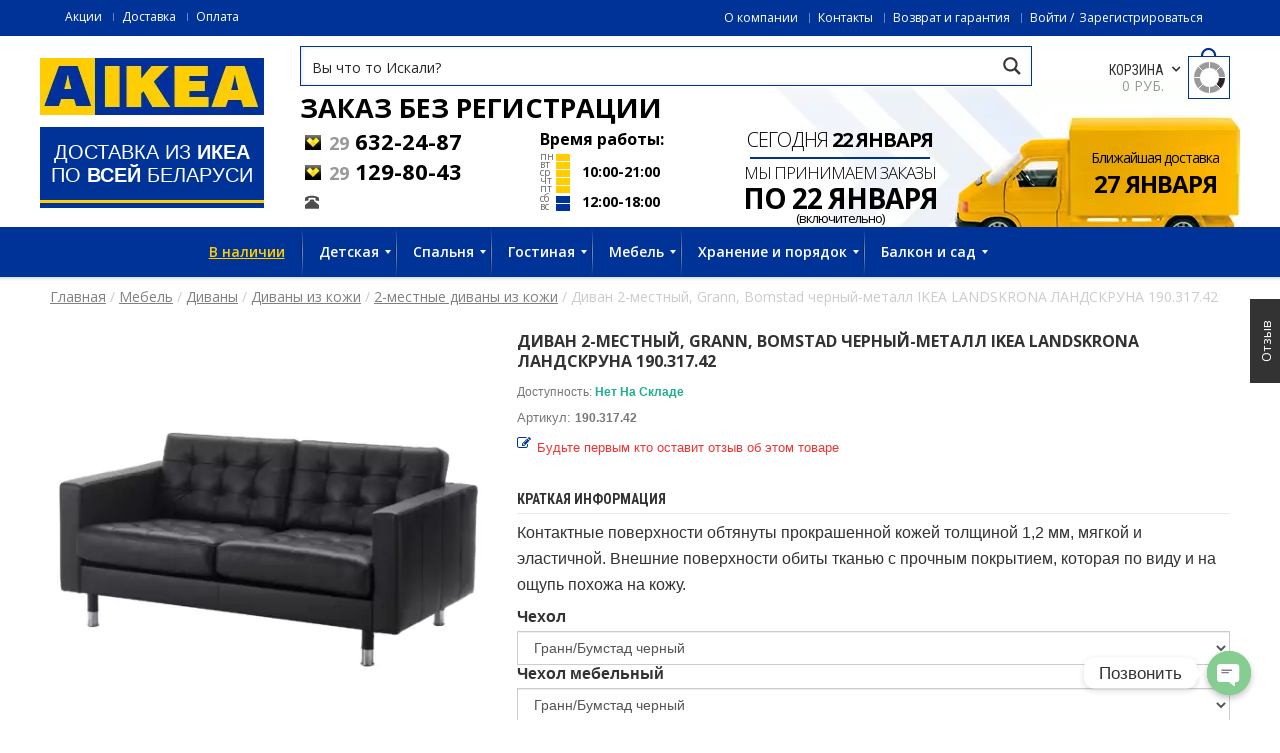

--- FILE ---
content_type: text/html; charset=UTF-8
request_url: https://aikea.by/shop/divan-2-mestnyj-grann-bomstad-chernyj-metall-ikea-landskrona-landskruna-190-317-42/
body_size: 34736
content:
<!DOCTYPE html>
<!--[if IE 7 ]><html class="ie ie7" lang="en-US"> <![endif]-->
<!--[if IE 8 ]><html class="ie ie8" lang="en-US"> <![endif]-->
<!--[if IE 9 ]><html class="ie ie9" lang="en-US"> <![endif]-->
<html lang=ru-RU>
<head>
<meta name=viewport content="width=device-width, initial-scale=1, maximum-scale=1, user-scalable=no">
<meta charset=UTF-8 />
<meta name=referrer content=origin-when-cross-origin>
<title>Диван 2-местный, Grann, Bomstad черный-металл IKEA LANDSKRONA ЛАНДСКРУНА 190.317.42 купить в Минске, цена 2472 рублей -</title>
<link rel="shortcut icon" href="https://cdn2.aikea.by/wp-content/themes/wp_oswad_market/images/favicon.ico"/>
<!-- Google Tag Manager for WordPress by gtm4wp.com -->
<link rel=stylesheet href='https://cdn3.aikea.by/A.wp-includes,,_css,,_dist,,_block-library,,_style.min.css+wp-content,,_plugins,,_ajax-search-pro,,_css,,_style.basic.css,Mcc.Xf8llkaoSw.css.pagespeed.cf.eiNcn16Zcm.css' type='text/css' media=all /><link rel=stylesheet href='https://cdn3.aikea.by/wp-content/plugins/ajax-search-pro,_css,_style.instances.css+chaty,_css,_chaty-front.min.css+wd_shortcode,_css,_shortcode.css+wd_shortcode,_css,_bootstrap-theme.css+wd_shortcode,_css,_bootstrap.css+wd_shortcode,_css,_owl.carousel.css+woocommerce,_assets,_css,_woocommerce-layout.css.pagespeed.cc.GoMQZMEFk9.css' type='text/css' media=all /><link rel=stylesheet href='https://cdn4.aikea.by/wp-content/plugins/woocommerce/assets/css/A.woocommerce-smallscreen.css.pagespeed.cf.SqI04Eda_O.css' type='text/css' media='only screen and (max-width: 768px)'/><link rel=stylesheet href='https://cdn1.aikea.by/wp-content/plugins/woocommerce/assets/css/A.woocommerce.css.pagespeed.cf.fF75qLXTlG.css' type='text/css' media=all /><style id=woocommerce-inline-inline-css>.woocommerce form .form-row .required{visibility:visible}</style><link rel=stylesheet href='https://cdn1.aikea.by/A.wp-content,,_plugins,,_yith-woocommerce-compare,,_assets,,_css,,_colorbox.css+wp-content,,_plugins,,_yith-woocommerce-compare,,_assets,,_css,,_widget.css+wp-content,,_themes,,_wp_oswad_market,,_style.css+wp-content,,_plugins,,_js_composer,,_assets,,_css,,_js_composer.min.css+wp-content,,_themes,,_wp_oswad_market,,_css,,_base.css+wp-content,,_themes,,_wp_oswad_market,,_css,,_responsive.css+wp-content,,_themes,,_wp_oswad_market,,_css,,_my.css+wp-content,,_themes,,_wp_oswad_market,,_css,,_wd_update.css+wp-content,,_themes,,_wp_oswad_market,,_css,,_wd_menu_front.css+wp-content,,_plugins,,_features-by-woothemes,,_assets,,_css,,_layout.css+wp-content,,_plugins,,_mega_main_menu,,_framework,,_src,,_css,,_icomoon.css+wp-content,,_plugins,,_mega_main_menu,,_src,,_css,,_cache.skin.css+u,,_oswadmarket.css,Mcc.IzS8XSnbxD.css.pagespeed.cf.NRpok5wWJ-.css' type='text/css' media=all /><script data-cfasync=false data-pagespeed-no-defer>var gtm4wp_datalayer_name="dataLayer";var dataLayer=dataLayer||[];var gtm4wp_use_sku_instead=1;var gtm4wp_id_prefix='';var gtm4wp_remarketing=1;var gtm4wp_eec=1;var gtm4wp_classicec=1;var gtm4wp_currency='BYN';var gtm4wp_product_per_impression=0;var gtm4wp_needs_shipping_address=false;</script>
<!-- End Google Tag Manager for WordPress by gtm4wp.com -->
<!-- This site is optimized with the Yoast SEO plugin v13.2 - https://yoast.com/wordpress/plugins/seo/ -->
<meta name=description content="Купить Диван 2-местный, Grann, Bomstad черный-металл IKEA LANDSKRONA ЛАНДСКРУНА 190.317.42 по цене 2472 рублей ✓ Доставка по Минску и Беларуси ☆ Интернет-магазин aIKEA ☎ +375(29) 632-24-87 ✓ Описание, фото в каталоге"/>
<meta name=robots content="max-snippet:-1, max-image-preview:large, max-video-preview:-1"/>
<link rel=canonical href="https://aikea.by/shop/divan-2-mestnyj-grann-bomstad-chernyj-metall-ikea-landskrona-landskruna-190-317-42/"/>
<meta property=og:locale content=ru_RU />
<meta property=og:type content=article />
<meta property=og:title content="Диван 2-местный, Grann, Bomstad черный-металл IKEA LANDSKRONA ЛАНДСКРУНА 190.317.42 купить в Минске, цена 2472 рублей -"/>
<meta property=og:description content="Купить Диван 2-местный, Grann, Bomstad черный-металл IKEA LANDSKRONA ЛАНДСКРУНА 190.317.42 по цене 2472 рублей ✓ Доставка по Минску и Беларуси ☆ Интернет-магазин aIKEA ☎ +375(29) 632-24-87 ✓ Описание, фото в каталоге"/>
<meta property=og:url content="https://aikea.by/shop/divan-2-mestnyj-grann-bomstad-chernyj-metall-ikea-landskrona-landskruna-190-317-42/"/>
<meta property=og:site_name content=IKEA />
<meta property=og:image content="https://aikea.by/u/2016/11/landskrona-landskruna-divan-2-mestnyj-grann-bomstad-chernyj-metall-190-317-42-1.jpg"/>
<meta property=og:image:secure_url content="https://aikea.by/u/2016/11/landskrona-landskruna-divan-2-mestnyj-grann-bomstad-chernyj-metall-190-317-42-1.jpg"/>
<meta property=og:image:width content=2000 />
<meta property=og:image:height content=2000 />
<meta name=twitter:card content=summary />
<meta name=twitter:description content="Купить Диван 2-местный, Grann, Bomstad черный-металл IKEA LANDSKRONA ЛАНДСКРУНА 190.317.42 по цене 2472 рублей ✓ Доставка по Минску и Беларуси ☆ Интернет-магазин aIKEA ☎ +375(29) 632-24-87 ✓ Описание, фото в каталоге"/>
<meta name=twitter:title content="Диван 2-местный, Grann, Bomstad черный-металл IKEA LANDSKRONA ЛАНДСКРУНА 190.317.42 купить в Минске, цена 2472 рублей -"/>
<meta name=twitter:image content="https://aikea.by/u/2016/11/landskrona-landskruna-divan-2-mestnyj-grann-bomstad-chernyj-metall-190-317-42-1.jpg"/>
<script type='application/ld+json' class='yoast-schema-graph yoast-schema-graph--main'>{"@context":"https://schema.org","@graph":[{"@type":"Organization","@id":"https://aikea.by/#organization","name":"\u0418\u043a\u0435\u0430 \u0411\u0435\u043b\u0430\u0440\u0443\u0441\u044c","url":"https://aikea.by/","sameAs":[],"logo":{"@type":"ImageObject","@id":"https://aikea.by/#logo","inLanguage":"ru-RU","url":"https://aikea.by/u/2019/06/ikea-logo.jpg","width":224,"height":57,"caption":"\u0418\u043a\u0435\u0430 \u0411\u0435\u043b\u0430\u0440\u0443\u0441\u044c"},"image":{"@id":"https://aikea.by/#logo"}},{"@type":"WebSite","@id":"https://aikea.by/#website","url":"https://aikea.by/","name":"IKEA","inLanguage":"ru-RU","description":"\u0414\u043e\u0441\u0442\u0430\u0432\u043a\u0430 \u0438\u0437 IKEA \u0432 \u043b\u044e\u0431\u043e\u0439 \u0433\u043e\u0440\u043e\u0434 \u0411\u0435\u043b\u0430\u0440\u0443\u0441\u0438","publisher":{"@id":"https://aikea.by/#organization"},"potentialAction":{"@type":"SearchAction","target":"https://aikea.by/?s={search_term_string}","query-input":"required name=search_term_string"}},{"@type":"ImageObject","@id":"https://aikea.by/shop/divan-2-mestnyj-grann-bomstad-chernyj-metall-ikea-landskrona-landskruna-190-317-42/#primaryimage","inLanguage":"ru-RU","url":"https://aikea.by/u/2016/11/landskrona-landskruna-divan-2-mestnyj-grann-bomstad-chernyj-metall-190-317-42-1.jpg","width":2000,"height":2000},{"@type":"WebPage","@id":"https://aikea.by/shop/divan-2-mestnyj-grann-bomstad-chernyj-metall-ikea-landskrona-landskruna-190-317-42/#webpage","url":"https://aikea.by/shop/divan-2-mestnyj-grann-bomstad-chernyj-metall-ikea-landskrona-landskruna-190-317-42/","name":"\u0414\u0438\u0432\u0430\u043d 2-\u043c\u0435\u0441\u0442\u043d\u044b\u0439, Grann, Bomstad \u0447\u0435\u0440\u043d\u044b\u0439-\u043c\u0435\u0442\u0430\u043b\u043b IKEA LANDSKRONA \u041b\u0410\u041d\u0414\u0421\u041a\u0420\u0423\u041d\u0410 190.317.42 \u043a\u0443\u043f\u0438\u0442\u044c \u0432 \u041c\u0438\u043d\u0441\u043a\u0435, \u0446\u0435\u043d\u0430 2472 \u0440\u0443\u0431\u043b\u0435\u0439 -","isPartOf":{"@id":"https://aikea.by/#website"},"inLanguage":"ru-RU","primaryImageOfPage":{"@id":"https://aikea.by/shop/divan-2-mestnyj-grann-bomstad-chernyj-metall-ikea-landskrona-landskruna-190-317-42/#primaryimage"},"datePublished":"2016-11-08T16:14:45+00:00","dateModified":"2024-07-02T17:33:03+00:00","description":"\u041a\u0443\u043f\u0438\u0442\u044c \u0414\u0438\u0432\u0430\u043d 2-\u043c\u0435\u0441\u0442\u043d\u044b\u0439, Grann, Bomstad \u0447\u0435\u0440\u043d\u044b\u0439-\u043c\u0435\u0442\u0430\u043b\u043b IKEA LANDSKRONA \u041b\u0410\u041d\u0414\u0421\u041a\u0420\u0423\u041d\u0410 190.317.42 \u043f\u043e \u0446\u0435\u043d\u0435 2472 \u0440\u0443\u0431\u043b\u0435\u0439 \u2713 \u0414\u043e\u0441\u0442\u0430\u0432\u043a\u0430 \u043f\u043e \u041c\u0438\u043d\u0441\u043a\u0443 \u0438 \u0411\u0435\u043b\u0430\u0440\u0443\u0441\u0438 \u2606 \u0418\u043d\u0442\u0435\u0440\u043d\u0435\u0442-\u043c\u0430\u0433\u0430\u0437\u0438\u043d aIKEA \u260e +375(29) 632-24-87 \u2713 \u041e\u043f\u0438\u0441\u0430\u043d\u0438\u0435, \u0444\u043e\u0442\u043e \u0432 \u043a\u0430\u0442\u0430\u043b\u043e\u0433\u0435","breadcrumb":{"@id":"https://aikea.by/shop/divan-2-mestnyj-grann-bomstad-chernyj-metall-ikea-landskrona-landskruna-190-317-42/#breadcrumb"}},{"@type":"BreadcrumbList","@id":"https://aikea.by/shop/divan-2-mestnyj-grann-bomstad-chernyj-metall-ikea-landskrona-landskruna-190-317-42/#breadcrumb","itemListElement":[{"@type":"ListItem","position":1,"item":{"@type":"WebPage","@id":"https://aikea.by/","url":"https://aikea.by/","name":"\u0413\u043b\u0430\u0432\u043d\u0430\u044f"}},{"@type":"ListItem","position":2,"item":{"@type":"WebPage","@id":"https://aikea.by/magazin/","url":"https://aikea.by/magazin/","name":"\u0422\u043e\u0432\u0430\u0440\u044b"}},{"@type":"ListItem","position":3,"item":{"@type":"WebPage","@id":"https://aikea.by/c/mebel/","url":"https://aikea.by/c/mebel/","name":"\u041c\u0435\u0431\u0435\u043b\u044c"}},{"@type":"ListItem","position":4,"item":{"@type":"WebPage","@id":"https://aikea.by/c/divany/","url":"https://aikea.by/c/divany/","name":"\u0414\u0438\u0432\u0430\u043d\u044b"}},{"@type":"ListItem","position":5,"item":{"@type":"WebPage","@id":"https://aikea.by/c/divany-iz-kozhi/","url":"https://aikea.by/c/divany-iz-kozhi/","name":"\u0414\u0438\u0432\u0430\u043d\u044b \u0438\u0437 \u043a\u043e\u0436\u0438"}},{"@type":"ListItem","position":6,"item":{"@type":"WebPage","@id":"https://aikea.by/c/2-mestnye-divany-iz-kozhi/","url":"https://aikea.by/c/2-mestnye-divany-iz-kozhi/","name":"2-\u043c\u0435\u0441\u0442\u043d\u044b\u0435 \u0434\u0438\u0432\u0430\u043d\u044b \u0438\u0437 \u043a\u043e\u0436\u0438"}},{"@type":"ListItem","position":7,"item":{"@type":"WebPage","@id":"https://aikea.by/shop/divan-2-mestnyj-grann-bomstad-chernyj-metall-ikea-landskrona-landskruna-190-317-42/","url":"https://aikea.by/shop/divan-2-mestnyj-grann-bomstad-chernyj-metall-ikea-landskrona-landskruna-190-317-42/","name":"\u0414\u0438\u0432\u0430\u043d 2-\u043c\u0435\u0441\u0442\u043d\u044b\u0439, Grann, Bomstad \u0447\u0435\u0440\u043d\u044b\u0439-\u043c\u0435\u0442\u0430\u043b\u043b IKEA LANDSKRONA \u041b\u0410\u041d\u0414\u0421\u041a\u0420\u0423\u041d\u0410 190.317.42"}}]}]}</script>
<!-- / Yoast SEO plugin. -->
<link rel=dns-prefetch href='//www.google.com'/>
<link rel=dns-prefetch href='//fonts.googleapis.com'/>
<!--[if lt IE 9]>
<link rel='stylesheet'  href='https://aikea.by/wp-content/plugins/js_composer/assets/css/vc_lte_ie9.min.css' type='text/css' media='screen' />
<![endif]-->
<script src='https://code.jquery.com/jquery-3.1.1.min.js'></script>
<script src="https://cdn1.aikea.by/wp-includes,_js,_jquery,_jquery-migrate.min.js+wp-content,_plugins,_woocommerce,_assets,_js,_jquery-blockui,_jquery.blockUI.min.js.pagespeed.jc.fbBSoXHftp.js"></script><script>eval(mod_pagespeed_xwKaZj_7Hp);</script>
<script>eval(mod_pagespeed_sxNdT0lPnx);</script>
<script>var wc_add_to_cart_params={"ajax_url":"\/wp-admin\/admin-ajax.php","wc_ajax_url":"\/?wc-ajax=%%endpoint%%","i18n_view_cart":"\u041f\u0440\u043e\u0441\u043c\u043e\u0442\u0440 \u043a\u043e\u0440\u0437\u0438\u043d\u044b","cart_url":"https:\/\/aikea.by\/korzina\/","is_cart":"","cart_redirect_after_add":"no"};</script>
<script src="https://cdn3.aikea.by/wp-content/plugins,_woocommerce,_assets,_js,_frontend,_add-to-cart.min.js+plugins,_duracelltomi-google-tag-manager,_js,_gtm4wp-contact-form-7-tracker.js+plugins,_duracelltomi-google-tag-manager,_js,_gtm4wp-form-move-tracker.js+plugins,_duracelltomi-google-tag-manager,_js,_gtm4wp-woocommerce-classic.js+plugins,_duracelltomi-google-tag-manager,_js,_gtm4wp-woocommerce-enhanced.js+plugins,_js_composer,_assets,_js,_vendors,_woocommerce-add-to-cart.js+themes,_wp_oswad_market,_js,_wd_update.js+themes,_wp_oswad_market,_js,_wd_menu_front.js+themes,_wp_oswad_market,_js,_jquery.hoverIntent.js.pagespeed.jc.MriOoyy_5X.js"></script><script>eval(mod_pagespeed_3r4tLAj47S);</script>
<script>eval(mod_pagespeed_UFafP42TcT);</script>
<script>eval(mod_pagespeed_CJ66JxqqJ_);</script>
<script>eval(mod_pagespeed_1uuPUIl0aW);</script>
<script>eval(mod_pagespeed_2wMQ_Todlj);</script>
<script>eval(mod_pagespeed_3_4AUN6Qwp);</script>
<script>eval(mod_pagespeed_9kEuMeW_3G);</script>
<script>eval(mod_pagespeed_AlYkQYfaWn);</script>
<script>eval(mod_pagespeed_uaagtHaA$Y);</script>
<script>var wbcr_clearfy_async_links={"wbcr_clearfy-font-awesome":"https:\/\/aikea.by\/wp-content\/plugins\/js_composer\/assets\/lib\/bower\/font-awesome\/css\/font-awesome.min.css","wbcr_clearfy-google-fonts":"https:\/\/fonts.googleapis.com\/css?family=Open+Sans:400,600,700,300|Roboto+Condensed:400italic,400,700,300"};</script>
<script>!function(e){"use strict";var n=function(n,t,r){var i,a=e.document,o=a.createElement("link");if(t)i=t;else{var l=(a.body||a.getElementsByTagName("head")[0]).childNodes;i=l[l.length-1]}var s=a.styleSheets;o.rel="stylesheet",o.href=n,o.media="only x",function e(n){if(a.body)return n();setTimeout(function(){e(n)})}(function(){i.parentNode.insertBefore(o,t?i:i.nextSibling)});var c=function(e){for(var n=o.href,t=s.length;t--;)if(s[t].href===n)return e();setTimeout(function(){c(e)})};function d(){o.addEventListener&&o.removeEventListener("load",d),o.media=r||"all"}return o.addEventListener&&o.addEventListener("load",d),o.onloadcssdefined=c,c(d),o};"undefined"!=typeof exports?exports.loadCSS=n:e.loadCSS=n}("undefined"!=typeof global?global:this),jQuery(document).ready(function(e){"use strict";var n;if("undefined"!=typeof wbcr_clearfy_async_links&&Object.keys(wbcr_clearfy_async_links).length)for(n in wbcr_clearfy_async_links)wbcr_clearfy_async_links.hasOwnProperty(n)&&loadCSS(wbcr_clearfy_async_links[n])});</script>
<link rel='https://api.w.org/' href='https://aikea.by/wp-json/'/>
<!-- Google Tag Manager for WordPress by gtm4wp.com -->
<script data-cfasync=false data-pagespeed-no-defer>var dataLayer_content={"visitorLoginState":"logged-out","productRatingCounts":[],"productAverageRating":0,"productReviewCount":0,"productType":"simple","productIsVariable":0,"ecomm_prodid":"190.317.42","ecomm_pagetype":"product","ecomm_totalvalue":2472,"ecommerce":{"currencyCode":"BYN","detail":{"products":[{"id":"190.317.42","name":"Диван 2-местный, Grann, Bomstad черный-металл IKEA LANDSKRONA ЛАНДСКРУНА 190.317.42","sku":"190.317.42","category":"Серии","price":2472,"stocklevel":null}]}}};dataLayer.push(dataLayer_content);</script>
<script data-cfasync=false>(function(w,d,s,l,i){w[l]=w[l]||[];w[l].push({'gtm.start':new Date().getTime(),event:'gtm.js'});var f=d.getElementsByTagName(s)[0],j=d.createElement(s),dl=l!='dataLayer'?'&l='+l:'';j.async=true;j.src='//www.googletagmanager.com/gtm.'+'js?id='+i+dl;f.parentNode.insertBefore(j,f);})(window,document,'script','dataLayer','GTM-T5WHSV');</script>
<!-- End Google Tag Manager -->
<!-- End Google Tag Manager for WordPress by gtm4wp.com -->	<noscript><style>.woocommerce-product-gallery{opacity:1!important}</style></noscript>
<meta name=generator content="Powered by WPBakery Page Builder - drag and drop page builder for WordPress."/>
<style id=custom-background-css>body.custom-background{background-image:url(https://aikea.by/wp-content/themes/wp_oswad_market/images/default-background.png);background-position:left top;background-size:auto;background-repeat:repeat;background-attachment:scroll}</style>
<script>var buyone_ajax={"ajaxurl":"https:\/\/aikea.by\/wp-admin\/admin-ajax.php","variation":0,"tel_mask":"+375(99)-999-99-99","work_mode":0,"success_action":2,"after_submit_form":100,"after_message_form":"\u0421\u043f\u0430\u0441\u0438\u0431\u043e \u0437\u0430 \u0437\u0430\u043a\u0430\u0437! \u0412 \u0431\u043b\u0438\u0436\u0430\u0439\u0448\u0435\u0435 \u0432\u0440\u0435\u043c\u044f \u0441 \u0432\u0430\u043c\u0438 \u0441\u0432\u044f\u0436\u0435\u0442\u0441\u044f \u043d\u0430\u0448 \u043c\u0435\u043d\u0435\u0434\u0436\u0435\u0440."};</script>
<script src="//yastatic.net/es5-shims/0.0.2/es5-shims.min.js"></script>
<script src="//yastatic.net/share2/share.js"></script>
<noscript><style>.wpb_animate_when_almost_visible{opacity:1}</style></noscript><script defer src="https://af.click.ru/af.js?id=10394"></script>
<link rel=dns-prefetch href="//cdn.jsdelivr.net"><link rel=dns-prefetch href="//cdn2.aikea.by"></head>
<body class="product-template-default single single-product postid-563255 custom-background wide  theme-wp_oswad_market mmm mega_main_menu-2-2-0 woocommerce woocommerce-page woocommerce-no-js wpb-js-composer js-comp-ver-6.0.5 vc_responsive">
<!-- Google Tag Manager -->
<noscript><iframe src="//www.googletagmanager.com/ns.html?id=GTM-T5WHSV" height=0 width=0 style="display:none;visibility:hidden"></iframe></noscript>
<script>(function(w,d,s,l,i){w[l]=w[l]||[];w[l].push({'gtm.start':new Date().getTime(),event:'gtm.js'});var f=d.getElementsByTagName(s)[0],j=d.createElement(s),dl=l!='dataLayer'?'&l='+l:'';j.async=true;j.src='//www.googletagmanager.com/gtm.js?id='+i+dl;f.parentNode.insertBefore(j,f);})(window,document,'script','dataLayer','GTM-T5WHSV');</script>
<!-- End Google Tag Manager -->
<div class=body-wrapper>
<div class="phone-header visible-xs">
<div class="toggle-menu-wrapper visible-xs">
<div class=toggle-menu-control-close><span></span></div>
<div class="mobile-main-menu toggle-menu"><ul id=menu-glavnoe class=menu><li id=menu-item-5559710 class="yellow-link menu-item menu-item-type-taxonomy menu-item-object-product_tag menu-item-5559710"><a href="/pt/v-nalichii/">В наличии</a></li>
<li id=menu-item-4709517 class="menu-item menu-item-type-taxonomy menu-item-object-product_cat menu-item-has-children menu-item-4709517"><a href="/c/detskie-tovary/">Детская</a>
<ul class=sub-menu>
<li id=menu-item-5104829 class="menu-item menu-item-type-taxonomy menu-item-object-product_cat menu-item-5104829"><a href="/c/krovati-dlya-detej-ot-3-let-krovati-mebel/">Кровати для детей от 3 лет</a></li>
<li id=menu-item-5104401 class="menu-item menu-item-type-taxonomy menu-item-object-product_cat menu-item-5104401"><a href="/c/matrasy-dlya-detskih-krovatej/">Матрасы для детских кроватей</a></li>
<li id=menu-item-5104416 class="menu-item menu-item-type-taxonomy menu-item-object-product_cat menu-item-5104416"><a href="/c/krovatki-i-matrasy-dlya-malysha/">Кроватки и матрасы для малыша</a></li>
<li id=menu-item-5104819 class="menu-item menu-item-type-taxonomy menu-item-object-product_cat menu-item-5104819"><a href="/c/mebel-dlya-detskoj-mebel/">Мебель для детской</a></li>
<li id=menu-item-5104821 class="menu-item menu-item-type-taxonomy menu-item-object-product_cat menu-item-5104821"><a href="/c/mebel-dlya-novorozhdennyh-i-malyshej-mebel/">Мебель для новорожденных и малышей</a></li>
<li id=menu-item-5104827 class="menu-item menu-item-type-taxonomy menu-item-object-product_cat menu-item-5104827"><a href="/c/dekor-i-aksessuary-dlya-detskoj/">Декор и аксессуары для детской</a></li>
<li id=menu-item-5104816 class="menu-item menu-item-type-taxonomy menu-item-object-product_cat menu-item-5104816"><a href="/c/igrushki-i-tovary-dlya-tvorchestva/">Игрушки и товары для творчества</a></li>
<li id=menu-item-5104817 class="menu-item menu-item-type-taxonomy menu-item-object-product_cat menu-item-5104817"><a href="/c/igrushki-dlya-malyshej/">Игрушки для малышей</a></li>
<li id=menu-item-5104824 class="menu-item menu-item-type-taxonomy menu-item-object-product_cat menu-item-5104824"><a href="/c/svetilniki-dlya-detskoj-lampy-i-svetilniki/">Светильники для детской</a></li>
</ul>
</li>
<li id=menu-item-4709607 class="menu-item menu-item-type-custom menu-item-object-custom current-menu-item menu-item-home menu-item-has-children menu-item-4709607"><a href="/#1">Спальня</a>
<ul class=sub-menu>
<li id=menu-item-5288333 class="menu-item menu-item-type-taxonomy menu-item-object-product_cat menu-item-5288333"><a href="/c/krovati-mebel/">Кровати</a></li>
<li id=menu-item-5288334 class="menu-item menu-item-type-taxonomy menu-item-object-product_cat menu-item-5288334"><a href="/c/matrasy/">Матрасы</a></li>
<li id=menu-item-5104831 class="menu-item menu-item-type-taxonomy menu-item-object-product_cat menu-item-5104831"><a href="/c/tekstil-dlya-spalni/">Текстиль для спальни</a></li>
<li id=menu-item-5104833 class="menu-item menu-item-type-taxonomy menu-item-object-product_cat menu-item-5104833"><a href="/c/shkafy-i-shkafy-kupe/">Шкафы и шкафы-купе</a></li>
<li id=menu-item-5104834 class="menu-item menu-item-type-taxonomy menu-item-object-product_cat menu-item-5104834"><a href="/c/sistemy-dlya-hraneniya/">Системы для хранения</a></li>
<li id=menu-item-5104836 class="menu-item menu-item-type-taxonomy menu-item-object-product_cat menu-item-5104836"><a href="/c/komody-komody-i-tumby-s-yashikami-hranenie-i-poryadok/">Комоды</a></li>
<li id=menu-item-5104838 class="menu-item menu-item-type-taxonomy menu-item-object-product_cat menu-item-5104838"><a href="/c/aksessuary-dlya-hraneniya/">Аксессуары для хранения</a></li>
<li id=menu-item-5104840 class="menu-item menu-item-type-taxonomy menu-item-object-product_cat menu-item-5104840"><a href="/c/tualetnye-stoliki/">Туалетные столики</a></li>
<li id=menu-item-5104841 class="menu-item menu-item-type-taxonomy menu-item-object-product_cat menu-item-5104841"><a href="/c/zerkala/">Зеркала</a></li>
<li id=menu-item-5104843 class="menu-item menu-item-type-taxonomy menu-item-object-product_cat menu-item-5104843"><a href="/c/osveshenie/">Освещение</a></li>
<li id=menu-item-5288726 class="menu-item menu-item-type-taxonomy menu-item-object-product_cat menu-item-5288726"><a href="/c/shtory-i-zhalyuzi-tekstil-dlya-doma/">Шторы и жалюзи</a></li>
</ul>
</li>
<li id=menu-item-4709623 class="menu-item menu-item-type-custom menu-item-object-custom current-menu-item menu-item-home menu-item-has-children menu-item-4709623"><a href="/#2">Гостиная</a>
<ul class=sub-menu>
<li id=menu-item-5104848 class="menu-item menu-item-type-taxonomy menu-item-object-product_cat menu-item-5104848"><a href="/c/bufety-i-shkafy-vitriny-hranenie-i-poryadok/">Буфеты и шкафы витрины</a></li>
<li id=menu-item-5104849 class="menu-item menu-item-type-taxonomy menu-item-object-product_cat menu-item-5104849"><a href="/c/resheniya-dlya-tv/">Решения для ТВ</a></li>
<li id=menu-item-5104850 class="menu-item menu-item-type-taxonomy menu-item-object-product_cat menu-item-5104850"><a href="/c/zhurnalnye-i-pristavnye-stoly/">Журнальные и приставные столы</a></li>
<li id=menu-item-5104853 class="menu-item menu-item-type-taxonomy menu-item-object-product_cat menu-item-5104853"><a href="/c/osveshenie/">Освещение</a></li>
<li id=menu-item-5104854 class="menu-item menu-item-type-taxonomy menu-item-object-product_cat menu-item-5104854"><a href="/c/knizhnye-shkafy/">Книжные шкафы</a></li>
<li id=menu-item-5288727 class="menu-item menu-item-type-taxonomy menu-item-object-product_cat menu-item-5288727"><a href="/c/besto-sistema/">БЕСТО система</a></li>
<li id=menu-item-5104858 class="menu-item menu-item-type-taxonomy menu-item-object-product_cat menu-item-5104858"><a href="/c/dekorativnye-podushki-i-chehly/">Декоративные подушки и чехлы</a></li>
<li id=menu-item-5288730 class="menu-item menu-item-type-taxonomy menu-item-object-product_cat menu-item-5288730"><a href="/c/shtory-i-zhalyuzi-tekstil-dlya-doma/">Шторы и жалюзи</a></li>
<li id=menu-item-5288733 class="menu-item menu-item-type-taxonomy menu-item-object-product_cat menu-item-5288733"><a href="/c/gardinnye-karnizy-i-shiny/">Гардинные карнизы и шины</a></li>
<li id=menu-item-5104861 class="menu-item menu-item-type-taxonomy menu-item-object-product_cat menu-item-5104861"><a href="/c/pledy/">Пледы</a></li>
<li id=menu-item-5104862 class="menu-item menu-item-type-taxonomy menu-item-object-product_cat menu-item-5104862"><a href="/c/dekor-dlya-doma/">Декор для дома</a></li>
</ul>
</li>
<li id=menu-item-4709561 class="menu-item menu-item-type-taxonomy menu-item-object-product_cat menu-item-has-children menu-item-4709561"><a href="/c/mebel/">Мебель</a>
<ul class=sub-menu>
<li id=menu-item-5288751 class="menu-item menu-item-type-taxonomy menu-item-object-product_cat menu-item-5288751"><a href="/c/divany/">Диваны</a></li>
<li id=menu-item-5288750 class="menu-item menu-item-type-taxonomy menu-item-object-product_cat menu-item-5288750"><a href="/c/kresla-mebel/">Кресла</a></li>
<li id=menu-item-4709518 class="menu-item menu-item-type-taxonomy menu-item-object-product_cat menu-item-4709518"><a href="/c/stoly/">Столы</a></li>
<li id=menu-item-4709563 class="menu-item menu-item-type-taxonomy menu-item-object-product_cat menu-item-4709563"><a href="/c/stulya/">Стулья</a></li>
<li id=menu-item-5104886 class="menu-item menu-item-type-taxonomy menu-item-object-product_cat menu-item-5104886"><a href="/c/krovati-mebel/">Кровати</a></li>
<li id=menu-item-5104882 class="menu-item menu-item-type-taxonomy menu-item-object-product_cat menu-item-5104882"><a href="/c/shkafy-i-shkafy-kupe/">Шкафы и шкафы-купе</a></li>
<li id=menu-item-5104883 class="menu-item menu-item-type-taxonomy menu-item-object-product_cat menu-item-5104883"><a href="/c/stellazhi-i-knizhnye-shkafy-hranenie-i-poryadok/">Стеллажи и книжные шкафы</a></li>
<li id=menu-item-5104887 class="menu-item menu-item-type-taxonomy menu-item-object-product_cat menu-item-5104887"><a href="/c/komody-i-tumby-s-yashhikami/">Комоды и тумбы с ящиками</a></li>
<li id=menu-item-5104888 class="menu-item menu-item-type-taxonomy menu-item-object-product_cat menu-item-5104888"><a href="/c/resheniya-dlya-tv/">Решения для ТВ</a></li>
<li id=menu-item-5104889 class="menu-item menu-item-type-taxonomy menu-item-object-product_cat menu-item-5104889"><a href="/c/bufety-i-shkafy-vitriny-hranenie-i-poryadok/">Буфеты и шкафы витрины</a></li>
<li id=menu-item-5104890 class="menu-item menu-item-type-taxonomy menu-item-object-product_cat menu-item-5104890"><a href="/c/servanty-i-konsolnye-stoly-hranenie-i-poryadok/">Серванты и консольные столы</a></li>
<li id=menu-item-4709572 class="menu-item menu-item-type-taxonomy menu-item-object-product_cat menu-item-4709572"><a href="/c/barnaya-mebel/">Барная мебель</a></li>
<li id=menu-item-5104892 class="menu-item menu-item-type-taxonomy menu-item-object-product_cat menu-item-5104892"><a href="/c/sadovaya-mebel-mebel/">Садовая мебель</a></li>
<li id=menu-item-5104895 class="menu-item menu-item-type-taxonomy menu-item-object-product_cat menu-item-5104895"><a href="/c/mebel-dlya-detskoj-mebel/">Мебель для детской</a></li>
<li id=menu-item-5104896 class="menu-item menu-item-type-taxonomy menu-item-object-product_cat menu-item-5104896"><a href="/c/mebel-dlya-novorozhdennyh-i-malyshej-mebel/">Мебель для новорожденных и малышей</a></li>
</ul>
</li>
<li id=menu-item-4709576 class="hidden-xs hidden-sm menu-item menu-item-type-taxonomy menu-item-object-product_cat menu-item-has-children menu-item-4709576"><a href="/c/hranenie-i-poryadok/">Хранение и порядок</a>
<ul class=sub-menu>
<li id=menu-item-4709577 class="menu-item menu-item-type-taxonomy menu-item-object-product_cat menu-item-4709577"><a href="/c/aksessuary-dlya-hraneniya/">Аксессуары для хранения</a></li>
<li id=menu-item-5423215 class="menu-item menu-item-type-taxonomy menu-item-object-product_cat menu-item-5423215"><a href="/c/kryuchki-polki-nastennye-organajzery/">Крючки, полки, настенные органайзеры</a></li>
<li id=menu-item-5104897 class="menu-item menu-item-type-taxonomy menu-item-object-product_cat menu-item-5104897"><a href="/c/shkafy-i-shkafy-kupe/">Шкафы и шкафы-купе</a></li>
<li id=menu-item-5104898 class="menu-item menu-item-type-taxonomy menu-item-object-product_cat menu-item-5104898"><a href="/c/stellazhi-i-knizhnye-shkafy-hranenie-i-poryadok/">Стеллажи и книжные шкафы</a></li>
<li id=menu-item-5104899 class="menu-item menu-item-type-taxonomy menu-item-object-product_cat menu-item-5104899"><a href="/c/sistemy-dlya-hraneniya/">Системы для хранения</a></li>
<li id=menu-item-5104900 class="menu-item menu-item-type-taxonomy menu-item-object-product_cat menu-item-5104900"><a href="/c/komody-i-tumby-s-yashhikami/">Комоды и тумбы с ящиками</a></li>
<li id=menu-item-5104901 class="menu-item menu-item-type-taxonomy menu-item-object-product_cat menu-item-5104901"><a href="/c/resheniya-dlya-tv/">Решения для ТВ</a></li>
<li id=menu-item-5104902 class="menu-item menu-item-type-taxonomy menu-item-object-product_cat menu-item-5104902"><a href="/c/bufety-i-shkafy-vitriny-hranenie-i-poryadok/">Буфеты и шкафы витрины</a></li>
<li id=menu-item-5104905 class="menu-item menu-item-type-taxonomy menu-item-object-product_cat menu-item-5104905"><a href="/c/sumki-i-ryukzaki-hranenie-i-poryadok/">Сумки и рюкзаки</a></li>
</ul>
</li>
<li id=menu-item-5104923 class="menu-item menu-item-type-taxonomy menu-item-object-product_cat menu-item-has-children menu-item-5104923"><a href="/c/balkon-i-sad/">Балкон и сад</a>
<ul class=sub-menu>
<li id=menu-item-5104924 class="menu-item menu-item-type-taxonomy menu-item-object-product_cat menu-item-5104924"><a href="/c/sadovaya-mebel-mebel/">Садовая мебель</a></li>
<li id=menu-item-5104926 class="menu-item menu-item-type-taxonomy menu-item-object-product_cat menu-item-5104926"><a href="/c/zonty-ot-solnca-i-pavilony/">Зонты от солнца и павильоны</a></li>
<li id=menu-item-5104931 class="menu-item menu-item-type-taxonomy menu-item-object-product_cat menu-item-5104931"><a href="/c/sadovaya-mebel-dlya-hraneniya/">Садовая мебель для хранения</a></li>
<li id=menu-item-5104934 class="menu-item menu-item-type-taxonomy menu-item-object-product_cat menu-item-5104934"><a href="/c/nastil-balkon-i-sad/">Настил</a></li>
</ul>
</li>
<li id=menu-item-5292358 class="menu-item menu-item-type-taxonomy menu-item-object-product_cat menu-item-5292358"><a href="/c/shkafy-dlya-vannoj-mebel-dlya-vannoj-vannaya/">Шкафы для ванной</a></li>
<li id=menu-item-5107080 class="menu-item menu-item-type-taxonomy menu-item-object-product_cat menu-item-5107080"><a href="/c/smesiteli-dlya-vannoj/">Смесители для ванной</a></li>
<li id=menu-item-5107081 class="menu-item menu-item-type-taxonomy menu-item-object-product_cat menu-item-5107081"><a href="/c/zerkala-v-vannuyu/">Зеркала в ванную</a></li>
<li id=menu-item-5107085 class="menu-item menu-item-type-taxonomy menu-item-object-product_cat menu-item-5107085"><a href="/c/tekstil-dlya-vannoj/">Текстиль для ванной</a></li>
<li id=menu-item-5104875 class="menu-item menu-item-type-taxonomy menu-item-object-product_cat menu-item-5104875"><a href="/c/aksessuary-dlya-vannoj/">Аксессуары для ванной</a></li>
<li id=menu-item-5107087 class="menu-item menu-item-type-taxonomy menu-item-object-product_cat menu-item-5107087"><a href="/c/tovary-dlya-dusha/">Товары для душа</a></li>
<li id=menu-item-5288740 class="menu-item menu-item-type-taxonomy menu-item-object-product_cat menu-item-5288740"><a href="/c/taburety-i-skami-dlya-vannoj/">Табуреты и скамьи для ванной</a></li>
</ul></div>	</div>
<div class="phone-header-bar-wrapper  visible-xs">
<div class=toggle-menu-control-open></div>
<form role=search id=searchform-844232722 action="/">
<div><label class=screen-reader-text for=s-844232722>Искать:</label>
<div class=bg_search>
<div class=bg_search_1>
<input type=hidden name=asp_active value=1 />
<input type=text value="" name=s id=s-844232722 class=search-input required placeholder="поиск по всему магазину ..."/>
<input type=submit id=searchsubmit-844232722 value="Поиск" title="Поиск"/><input type=hidden name=post_type value=product /></div></div></div>
</form><div class=clear></div><div class="mb-logo clearfix">	<div class="logo heading-title">
<a href="/"><img src="https://cdn1.aikea.by/wp-content/themes/wp_oswad_market/ikea2-logo.jpg" alt="Добро пожаловать в ИКЕА Беларусь!" title="Добро пожаловать в ИКЕА Беларусь!"/></a>
</div>
<div class=phones>
<a class=phone href="tel:+375296322487" title="Позвонить на номер Velcom +375 (29) 632-24-87"><i class="icon ico_vel"></i><span class=code>29</span> 632-24-87</a><br>
<a class=phone href="tel:+375291298043" title="Позвонить на номер Velcom +375 (29) 129-80-43"><i class="icon ico_vel"></i><span class=code>29</span> 129-80-43</a><br>
<a class=phone href="tel:+375" title="Позвонить на городской номер +375 "><i class="icon ico_home"></i></a>
</div></div>
<section class="contacts_info_box clearfix">
<div class=delivery_info>
<div class=text>
Принимаем заказы<br>
<b>по 22 января</b><br>
(включительно)<br>
на ближайшую доставку
</div>
<div class=date_area>
<span class=date>27</span>
<div class=month>января</div>
</div>
</div>
</section>
<div class="wd_mobile_account v3  ">
<a class=sign-in-form-control href="/moj-akkaunt/" title="Войти/Зарегистрироваться">
<span>Войти / Зарегистрироваться</span>
</a>
<span class="visible-xs login-drop-icon"></span>
</div>
<div class="mobile_cart_container visible-xs ">
<div class=mobile_cart>
<span class=cart_size>
<a href="/korzina/" title="Просмотр Вашей корзины">
<span class=ic-bag></span>
<!--<span class="cart_division">/</span>-->
<span class=cart_size_value_head id=cart_size_value_head-263067944>
<span class=cart_text>
Моя корзина	</span>
<span class=cart_item>
<span class=num_item>
0	</span>
</span>
</span>
</a>
</span>
</div>
</div>
<div style=clear:both></div>
</div>
<div style=clear:both></div>
</div>
<div class=main-template-loader></div>
<div class=wd-content>
<div id=template-wrapper class=hfeed>
<div id=header class=wd_wide>
<div class=header-container>
<div class="yith-woocompare-open hidden"><a href="javascript: void(0)"></a></div>
<div class="header-top hidden-xs v3">
<div class="header-top-container container">
<div class=left-header-top-content>
<div class="hotline-text nonline">
<a href="/stock/">Акции</a>
</div>
<div class=hotline-text>
<a href="/dostavka/">Доставка</a>
</div>
<div class=hotline-text>
<a href="/oplata-dostavki-tovarov-iz-ikea/">Оплата</a>
</div>
</div>
<div class=right-header-top-content>
<!-- WIDGET SOCIAL -->
<div class=wd-social-share>
<span>Поделится</span>
<ul class=social-share>
</ul>
</div>
<div class=wd_tini_account_wrapper>
<div class=wd_tini_account_control>
<a class=sign-in-form-control href="/moj-akkaunt/" title="Логин">
<span>Войти</span>
</a>
<span class="visible-phone login-drop-icon"></span>
<div class=regis-account-wrapper>
<span>&nbsp;/</span>
<a class="" href="/moj-akkaunt/" title="Создать новый аккаунт">
<span>Зарегистрироваться</span>
</a>
</div>
</div>
<div class="form_drop_down drop_down_container ">
<div class=form_wrapper>
<div class=form_wrapper_body>
<form name=loginform-custom id=loginform-custom action="/wp-login.php" method=post>
<p class=login-username>
<label for=user_login>Пользователь</label>
<input type=text name=log id=user_login class=input value="" size=20 />
</p>
<p class=login-password>
<label for=user_pass>пароль</label>
<input type=password name=pwd id=user_pass class=input value="" size=20 />
</p>
<p class=login-submit>
<input type=submit name=wp-submit id=wp-submit class="button button-primary" value="Логин"/>
<input type=hidden name=redirect_to value="https://aikea.by/moj-akkaunt/"/>
</p>
</form>	<span class=required>* Обязательно</span>
<a href="/moj-akkaunt/lost-password/" title="Забыли Ваш пароль?">Забыли Ваш пароль?</a>
</div>
<div class=form_wrapper_footer>
<span>Новый пользователь?</span><span><a href="/moj-akkaunt/">Зарегистрироваться</a></span>
</div>
</div>
</div>
</div>
<div class=wd-right-header-wrapper>
<a href="/ikea-garantiia-i-vozvrat/">Возврат и гарантия</a>
</div>
<div class=wd-right-header-wrapper>
<a href="/kontakty/">Контакты</a>
</div>
<div class="wd-right-header-wrapper nonline">
<a href="/o-kompanii/">О компании</a>
</div>
</div>
<div style=clear:both></div>
</div>
<div style=clear:both></div>
</div><!-- end header top -->
<div style=clear:both></div>
<script>function GetMonth(intMonth){var MonthArray=new Array("января","февраля","марта","апреля","мая","июня","июля","августа","сентября","октября","ноября","декабря")
return MonthArray[intMonth]}function getDateStr(){var today=new Date()
var year=today.getYear()
if(year<1000)year+=1900
var todayStr=today.getDate()+" "+GetMonth(today.getMonth())
return todayStr}</script>
<div class="header-middle hidden-xs v3">
<div class="header-middle-content container">
<div class="row header-v3">
<div class="col-md-6 col-lg-5 header-logo hidden-sm">
<div class="logo heading-title">
<a href="/"><img src="https://cdn1.aikea.by/wp-content/themes/wp_oswad_market/ikea2-logo.jpg" alt="Добро пожаловать в ИКЕА Беларусь!" title="Добро пожаловать в ИКЕА Беларусь!"/></a>
</div>
<div class=ship>ДОСТАВКА ИЗ <strong>ИКЕА</strong><br/>
ПО <strong>ВСЕЙ</strong> БЕЛАРУСИ</div>
<div class=shipline></div>
</div>
<div class="col-sm-16 col-md-12 col-lg-15 header_search clearfix">
<div class=row>
<div class="col-sm-5 visible-sm header-logo-mini">	<div class="logo heading-title">
<a href="/"><img src="https://cdn1.aikea.by/wp-content/themes/wp_oswad_market/ikea2-logo.jpg" alt="Добро пожаловать в ИКЕА Беларусь!" title="Добро пожаловать в ИКЕА Беларусь!"/></a>
</div>
</div>
<div class="col-sm-19 col-md-24 col-lg-24"><div class='wpdreams_asp_sc ajaxsearchpro asp_main_container ' id=ajaxsearchpro1_1>
<div class=probox>
<div class=promagnifier>
<div class='asp_text_button hiddend'>
Search	</div>
<div class=innericon>
<svg version=1.1 xmlns="http://www.w3.org/2000/svg" xmlns:xlink="http://www.w3.org/1999/xlink" x=0px y=0px width=512px height=512px viewBox="0 0 512 512" enable-background="new 0 0 512 512" xml:space=preserve>
<path d="M460.355,421.59L353.844,315.078c20.041-27.553,31.885-61.437,31.885-98.037

	C385.729,124.934,310.793,50,218.686,50C126.58,50,51.645,124.934,51.645,217.041c0,92.106,74.936,167.041,167.041,167.041

	c34.912,0,67.352-10.773,94.184-29.158L419.945,462L460.355,421.59z M100.631,217.041c0-65.096,52.959-118.056,118.055-118.056

	c65.098,0,118.057,52.959,118.057,118.056c0,65.096-52.959,118.056-118.057,118.056C153.59,335.097,100.631,282.137,100.631,217.041

	z"/>
</svg>
</div>
<div class=asp_clear></div>
</div>
<div class=prosettings style=display:none data-opened=0>
<div class=innericon>
<svg version=1.1 xmlns="http://www.w3.org/2000/svg" xmlns:xlink="http://www.w3.org/1999/xlink" x=0px y=0px width=512px height=512px viewBox="0 0 512 512" enable-background="new 0 0 512 512" xml:space=preserve>
<polygon id=arrow-25-icon transform="rotate(90 256 256)" points="142.332,104.886 197.48,50 402.5,256 197.48,462 142.332,407.113 292.727,256 "/>
</svg> </div>
</div>
<div class=proinput>
<form action='#' autocomplete=off>
<input type=search class=orig placeholder='Вы что то Искали?' name=phrase value='' autocomplete=off />
<input type=text class=autocomplete name=phrase value='' autocomplete=off disabled />
<input type=submit style='width:0;height:0;visibility:hidden'>
</form>
</div>
<div class=proloading>
<div class=asp_loader>
<div class="asp_loader-inner asp_simple-circle">
</div>
</div>
</div>
<div class=proclose>
<svg version=1.1 xmlns="http://www.w3.org/2000/svg" xmlns:xlink="http://www.w3.org/1999/xlink" x=0px y=0px width=512px height=512px viewBox="0 0 512 512" enable-background="new 0 0 512 512" xml:space=preserve>
<polygon id=x-mark-icon points="438.393,374.595 319.757,255.977 438.378,137.348 374.595,73.607 255.995,192.225 137.375,73.622 73.607,137.352 192.246,255.983 73.622,374.625 137.352,438.393 256.002,319.734 374.652,438.378 "/>
</svg>
</div>
</div><div id=ajaxsearchprores1_1 class='vertical ajaxsearchpro wpdreams_asp_sc'>
<div class=results>
<div class=resdrg>
</div>
</div>
<p class=showmore>
<a href='#'>Ещё результаты...</a>
</p>
</div> <div id=ajaxsearchprosettings1_1 class="wpdreams_asp_sc ajaxsearchpro searchsettings">
<form name=options>
<fieldset class=asp_sett_scroll>
<div class="option hiddend">
<input type=hidden name=qtranslate_lang value=0 />
</div>
<div class=option>
<input type=checkbox value=checked id=set_exactonly1_1 name=set_exactonly />
<label for=set_exactonly1_1></label>
</div>
<div class=label>
Exact matches only </div>
<div class=option>
<input type=checkbox value=None id=set_intitle1_1 name=set_intitle checked />
<label for=set_intitle1_1></label>
</div>
<div class=label>
Search in title </div>
<div class=option>
<input type=checkbox value=None id=set_incontent1_1 name=set_incontent checked />
<label for=set_incontent1_1></label>
</div>
<div class=label>
Search in content </div>
<div class=option>
<input type=checkbox value=None id=set_incomments1_1 name=set_incomments />
<label for=set_incomments1_1></label>
</div>
<div class=label>
Search in comments </div>
<div class=option>
<input type=checkbox value=None id=set_inexcerpt1_1 name=set_inexcerpt checked />
<label for=set_inexcerpt1_1></label>
</div>
<div class=label>
Search in excerpt </div>
<div class=option>
<input type=checkbox value=None id=set_inposts1_1 name=set_inposts checked />
<label for=set_inposts1_1></label>
</div>
<div class=label>
Search in posts </div>
<div class=option>
<input type=checkbox value=None id=set_inpages1_1 name=set_inpages checked />
<label for=set_inpages1_1></label>
</div>
<div class=label>
Search in pages </div>
<div class="option hiddend">
<input type=checkbox value=None id=set_inbpgroups1_1 name=set_inbpgroups />
<label for=set_inbpgroups1_1></label>
</div>
<div class="label hiddend">
Search in groups </div>
<div class="option hiddend">
<input type=checkbox value=None id=set_inbpusers1_1 name=set_inbpusers />
<label for=set_inbpusers1_1></label>
</div>
<div class="label hiddend">
Search in users </div>
<div class="option hiddend">
<input type=checkbox value=None id=set_inbpforums1_1 name=set_inbpforums />
<label for=set_inbpforums1_1></label>
</div>
<div class="label hiddend">
Search in forums </div>
</fieldset><fieldset class="asp_sett_scroll hiddend">
<legend>Filter by Custom Post Type</legend>
<div class="option hiddend">
<input type=checkbox value=product id=1_1customset_1_11 name="customset[]" checked />
<label for=1_1customset_1_11></label>
</div>
<div class="label hiddend"></div>
</fieldset>
<fieldset class=hiddend>
<legend>Filter by Categories</legend>
</fieldset>
</form>
</div>
</div>
<div id=asp_hidden_data style=display:none>
<div class=asp_item_overlay>
<div class=asp_item_inner>
<svg version=1.1 xmlns="http://www.w3.org/2000/svg" xmlns:xlink="http://www.w3.org/1999/xlink" x=0px y=0px width=512px height=512px viewBox="0 0 512 512" enable-background="new 0 0 512 512" xml:space=preserve>
<path d="M448.225,394.243l-85.387-85.385c16.55-26.081,26.146-56.986,26.146-90.094

	c0-92.989-75.652-168.641-168.643-168.641c-92.989,0-168.641,75.652-168.641,168.641s75.651,168.641,168.641,168.641

	c31.465,0,60.939-8.67,86.175-23.735l86.14,86.142C429.411,486.566,485.011,431.029,448.225,394.243z M103.992,218.764

	c0-64.156,52.192-116.352,116.35-116.352s116.353,52.195,116.353,116.352s-52.195,116.352-116.353,116.352

	S103.992,282.92,103.992,218.764z M138.455,188.504c34.057-78.9,148.668-69.752,170.248,12.862

	C265.221,150.329,188.719,144.834,138.455,188.504z"/>
</svg>
</div>
</div>
<svg style=position:absolute height=0 width=0>
<filter id=aspblur>
<feGaussianBlur in=SourceGraphic stdDeviation=4 />
</filter>
</svg>
<svg style=position:absolute height=0 width=0>
<filter id=no_aspblur></filter>
</svg>
</div> <div data-toggle=tooltip data-placement=bottom title="Для оформления заказа достаточно указать телефон" class=without_reg>
ЗАКАЗ БЕЗ РЕГИСТРАЦИИ
</div>
</div>
</div>
</div>
<div class="col-sm-8 col-md-6 col-lg-4">
<div class="shopping-cart shopping-cart-wrapper ">
<div class=wd_tini_cart_wrapper>
<div class="wd_tini_cart_control ">
<span class=cart_size>
<a href="/korzina/" title="Просмотр Вашей корзины">
<span class=ic-bag></span>
<!--<span class="cart_division">/</span>-->
<span class=cart_size_value_head id=cart_size_value_head-157458658>
<span class=cart_text>
<span class=text>Корзина</span>
<span class=total><span class="woocommerce-Price-amount amount">0&nbsp;<span class=woocommerce-Price-currencySymbol>руб.</span></span></span>
</span>
<span class=cart_item>
<span class=num_item>
0	</span>
</span>
</span>
</a>
</span>
</div>
<div class="cart_dropdown drop_down_container">
<div class=dropdown_header>
<h4><a href="/korzina/">Корзина</a></h4>
<span class="cart_dropdown_size size_empty">
<label>
У Вас нет товаров в корзине.	</label>
</span>
</div>
</div>
</div>
<span class="visible-phone cart-drop-icon"></span>
</div>
</div>
<div class="col-sm-7 col-md-5 col-lg-4 phones">
<ul class=b-phones>
<li class=""><a class=phone href="tel:+375296322487" title="Позвонить на номер Velcom +375 (29) 632-24-87"><i class="icon ico_vel"></i><span class=code>29</span> 632-24-87</a></li>
<li class=""><a class=phone href="tel:+375291298043" title="Позвонить на номер Velcom +375 (29) 129-80-43"><i class="icon ico_vel"></i><span class=code>29</span> 129-80-43</a></li>
<li class=""><a class=phone href="tel:+375" title="Позвонить на городской номер +375 "><i class="icon ico_home"></i></a></li>
</ul>
</div>
<div class="col-lg-3 col-lg-offset-1 worktime hidden-sm hidden-md">
<p class=title>Время работы:</p>
<div class=days>
пн<span></span><br/>
вт<span></span><br/>
ср<span></span><br/>
чт<span></span><br/>
пт<span></span><br/>
<span class=space></span>
сб<span class=bl></span><br/>
вс<span class=bl></span>
</div>
<span class=time1>10:00-21:00</span>
<span class=time2>12:00-18:00</span>
</div>
<div class="col-sm-8 col-md-6 col-lg-6 today">
<p class=first>Сегодня <b><script>document.write(getDateStr());</script></b></p>
<div class=today_line></div>
<p>МЫ Принимаем заказы</p>
<p class=third>по 22 января</p><span class=third_note>(включительно)</span>
</div>
<div class="col-sm-9 col-md-7 col-lg-5 date">
Ближайшая доставка
<span>27 января</span>
</div>
</div>
</div>
</div>
<script>var _enable_sticky_menu=1;var _sticky_menu_class='';</script>
<div class="header-bottom search-hidden v3">
<div class="header-bottom-content container">
<div class="header-logo wd-sticky-show hidden-xs">
<div class="logo heading-title">
<a href="/"><img src="https://cdn1.aikea.by/wp-content/themes/wp_oswad_market/ikea2-logo.jpg" alt="Добро пожаловать в ИКЕА Беларусь!" title="Добро пожаловать в ИКЕА Беларусь!"/></a>
</div>
</div>
<!-- HEADER MENU -->
<div class=nav>
<!-- begin "mega_main_menu" -->
<div id=primary class="mega_main_menu primary primary_style-flat icons-top first-lvl-align-left first-lvl-separator-smooth direction-horizontal fullwidth-enable pushing_content-disable mobile_minimized-enable dropdowns_trigger-hover dropdowns_animation-none no-search no-woo_cart no-buddypress responsive-enable coercive_styles-disable indefinite_location_mode-disable language_direction-ltr version-2-2-0 mega_main">
<div class=menu_holder>
<div class=mmm_fullwidth_container></div><!-- class="fullwidth_container" -->
<div class=menu_inner role=navigation>
<span class=nav_logo>
<a class=logo_link href="/" title=IKEA>
<img src="https://cdn1.aikea.by/wp-content/themes/wp_oswad_market/ikea-logo.jpg" alt=IKEA />
</a>
<span class=mobile_toggle data-target="#main_ul-primary" aria-expanded=false aria-controls=main_ul-primary>
<span class=mobile_button>
Категории &nbsp;
<span class=symbol_menu>&equiv;</span>
<span class=symbol_cross>&#x2573;</span>
</span><!-- class="mobile_button" -->
</span><!-- /class="mobile_toggle" -->
</span><!-- /class="nav_logo" -->
<ul id=main_ul-primary class=mega_main_menu_ul role=menubar aria-label="Категории">
<li class="yellow-link menu-item menu-item-type-taxonomy menu-item-object-product_tag menu-item-5559710 default_dropdown  drop_to_right submenu_default_width columns1">
<a href="/pt/v-nalichii/" class="item_link  disable_icon" role=menuitem tabindex=0>
<i class=""></i>
<span class=link_content>
<span class=link_text>
В наличии
</span><!-- /.link_text -->
</span><!-- /.link_content -->
</a><!-- /.item_link -->
</li>
<li class="menu-item menu-item-type-taxonomy menu-item-object-product_cat menu-item-has-children menu-item-4709517 default_dropdown  drop_to_right submenu_default_width columns1">
<a href="/c/detskie-tovary/" class="item_link  disable_icon" aria-haspopup=true aria-expanded=false role=menuitem tabindex=0>
<i class=""></i>
<span class=link_content>
<span class=link_text>
Детская
</span><!-- /.link_text -->
</span><!-- /.link_content -->
</a><!-- /.item_link -->
<ul class=mega_dropdown aria-expanded=false aria-hidden=true role=menu aria-label="Детская">
<li class="menu-item menu-item-type-taxonomy menu-item-object-product_cat menu-item-5104829 default_dropdown  drop_to_right submenu_default_width columns1">
<a href="/c/krovati-dlya-detej-ot-3-let-krovati-mebel/" class="item_link  disable_icon" role=menuitem tabindex=0>
<i class=""></i>
<span class=link_content>
<span class=link_text>
Кровати для детей от 3 лет
</span><!-- /.link_text -->
</span><!-- /.link_content -->
</a><!-- /.item_link -->
</li>
<li class="menu-item menu-item-type-taxonomy menu-item-object-product_cat menu-item-5104401 default_dropdown  drop_to_right submenu_default_width columns1">
<a href="/c/matrasy-dlya-detskih-krovatej/" class="item_link  disable_icon" role=menuitem tabindex=0>
<i class=""></i>
<span class=link_content>
<span class=link_text>
Матрасы для детских кроватей
</span><!-- /.link_text -->
</span><!-- /.link_content -->
</a><!-- /.item_link -->
</li>
<li class="menu-item menu-item-type-taxonomy menu-item-object-product_cat menu-item-5104416 default_dropdown  drop_to_right submenu_default_width columns1">
<a href="/c/krovatki-i-matrasy-dlya-malysha/" class="item_link  disable_icon" role=menuitem tabindex=0>
<i class=""></i>
<span class=link_content>
<span class=link_text>
Кроватки и матрасы для малыша
</span><!-- /.link_text -->
</span><!-- /.link_content -->
</a><!-- /.item_link -->
</li>
<li class="menu-item menu-item-type-taxonomy menu-item-object-product_cat menu-item-5104819 default_dropdown  drop_to_right submenu_default_width columns1">
<a href="/c/mebel-dlya-detskoj-mebel/" class="item_link  disable_icon" role=menuitem tabindex=0>
<i class=""></i>
<span class=link_content>
<span class=link_text>
Мебель для детской
</span><!-- /.link_text -->
</span><!-- /.link_content -->
</a><!-- /.item_link -->
</li>
<li class="menu-item menu-item-type-taxonomy menu-item-object-product_cat menu-item-5104821 default_dropdown  drop_to_right submenu_default_width columns1">
<a href="/c/mebel-dlya-novorozhdennyh-i-malyshej-mebel/" class="item_link  disable_icon" role=menuitem tabindex=0>
<i class=""></i>
<span class=link_content>
<span class=link_text>
Мебель для новорожденных и малышей
</span><!-- /.link_text -->
</span><!-- /.link_content -->
</a><!-- /.item_link -->
</li>
<li class="menu-item menu-item-type-taxonomy menu-item-object-product_cat menu-item-5104827 default_dropdown  drop_to_right submenu_default_width columns1">
<a href="/c/dekor-i-aksessuary-dlya-detskoj/" class="item_link  disable_icon" role=menuitem tabindex=0>
<i class=""></i>
<span class=link_content>
<span class=link_text>
Декор и аксессуары для детской
</span><!-- /.link_text -->
</span><!-- /.link_content -->
</a><!-- /.item_link -->
</li>
<li class="menu-item menu-item-type-taxonomy menu-item-object-product_cat menu-item-5104816 default_dropdown  drop_to_right submenu_default_width columns1">
<a href="/c/igrushki-i-tovary-dlya-tvorchestva/" class="item_link  disable_icon" role=menuitem tabindex=0>
<i class=""></i>
<span class=link_content>
<span class=link_text>
Игрушки и товары для творчества
</span><!-- /.link_text -->
</span><!-- /.link_content -->
</a><!-- /.item_link -->
</li>
<li class="menu-item menu-item-type-taxonomy menu-item-object-product_cat menu-item-5104817 default_dropdown  drop_to_right submenu_default_width columns1">
<a href="/c/igrushki-dlya-malyshej/" class="item_link  disable_icon" role=menuitem tabindex=0>
<i class=""></i>
<span class=link_content>
<span class=link_text>
Игрушки для малышей
</span><!-- /.link_text -->
</span><!-- /.link_content -->
</a><!-- /.item_link -->
</li>
<li class="menu-item menu-item-type-taxonomy menu-item-object-product_cat menu-item-5104824 default_dropdown  drop_to_right submenu_default_width columns1">
<a href="/c/svetilniki-dlya-detskoj-lampy-i-svetilniki/" class="item_link  disable_icon" role=menuitem tabindex=0>
<i class=""></i>
<span class=link_content>
<span class=link_text>
Светильники для детской
</span><!-- /.link_text -->
</span><!-- /.link_content -->
</a><!-- /.item_link -->
</li>
</ul><!-- /.mega_dropdown -->
</li>
<li class="menu-item menu-item-type-custom menu-item-object-custom current-menu-item menu-item-home menu-item-has-children menu-item-4709607 default_dropdown  drop_to_right submenu_default_width columns1">
<a href="/#1" class="item_link  disable_icon" aria-haspopup=true aria-expanded=false role=menuitem tabindex=0>
<i class=""></i>
<span class=link_content>
<span class=link_text>
Спальня
</span><!-- /.link_text -->
</span><!-- /.link_content -->
</a><!-- /.item_link -->
<ul class=mega_dropdown aria-expanded=false aria-hidden=true role=menu aria-label="Спальня">
<li class="menu-item menu-item-type-taxonomy menu-item-object-product_cat menu-item-5288333 default_dropdown  drop_to_right submenu_default_width columns1">
<a href="/c/krovati-mebel/" class="item_link  disable_icon" role=menuitem tabindex=0>
<i class=""></i>
<span class=link_content>
<span class=link_text>
Кровати
</span><!-- /.link_text -->
</span><!-- /.link_content -->
</a><!-- /.item_link -->
</li>
<li class="menu-item menu-item-type-taxonomy menu-item-object-product_cat menu-item-5288334 default_dropdown  drop_to_right submenu_default_width columns1">
<a href="/c/matrasy/" class="item_link  disable_icon" role=menuitem tabindex=0>
<i class=""></i>
<span class=link_content>
<span class=link_text>
Матрасы
</span><!-- /.link_text -->
</span><!-- /.link_content -->
</a><!-- /.item_link -->
</li>
<li class="menu-item menu-item-type-taxonomy menu-item-object-product_cat menu-item-5104831 default_dropdown  drop_to_right submenu_default_width columns1">
<a href="/c/tekstil-dlya-spalni/" class="item_link  disable_icon" role=menuitem tabindex=0>
<i class=""></i>
<span class=link_content>
<span class=link_text>
Текстиль для спальни
</span><!-- /.link_text -->
</span><!-- /.link_content -->
</a><!-- /.item_link -->
</li>
<li class="menu-item menu-item-type-taxonomy menu-item-object-product_cat menu-item-5104833 default_dropdown  drop_to_right submenu_default_width columns1">
<a href="/c/shkafy-i-shkafy-kupe/" class="item_link  disable_icon" role=menuitem tabindex=0>
<i class=""></i>
<span class=link_content>
<span class=link_text>
Шкафы и шкафы-купе
</span><!-- /.link_text -->
</span><!-- /.link_content -->
</a><!-- /.item_link -->
</li>
<li class="menu-item menu-item-type-taxonomy menu-item-object-product_cat menu-item-5104834 default_dropdown  drop_to_right submenu_default_width columns1">
<a href="/c/sistemy-dlya-hraneniya/" class="item_link  disable_icon" role=menuitem tabindex=0>
<i class=""></i>
<span class=link_content>
<span class=link_text>
Системы для хранения
</span><!-- /.link_text -->
</span><!-- /.link_content -->
</a><!-- /.item_link -->
</li>
<li class="menu-item menu-item-type-taxonomy menu-item-object-product_cat menu-item-5104836 default_dropdown  drop_to_right submenu_default_width columns1">
<a href="/c/komody-komody-i-tumby-s-yashikami-hranenie-i-poryadok/" class="item_link  disable_icon" role=menuitem tabindex=0>
<i class=""></i>
<span class=link_content>
<span class=link_text>
Комоды
</span><!-- /.link_text -->
</span><!-- /.link_content -->
</a><!-- /.item_link -->
</li>
<li class="menu-item menu-item-type-taxonomy menu-item-object-product_cat menu-item-5104838 default_dropdown  drop_to_right submenu_default_width columns1">
<a href="/c/aksessuary-dlya-hraneniya/" class="item_link  disable_icon" role=menuitem tabindex=0>
<i class=""></i>
<span class=link_content>
<span class=link_text>
Аксессуары для хранения
</span><!-- /.link_text -->
</span><!-- /.link_content -->
</a><!-- /.item_link -->
</li>
<li class="menu-item menu-item-type-taxonomy menu-item-object-product_cat menu-item-5104840 default_dropdown  drop_to_right submenu_default_width columns1">
<a href="/c/tualetnye-stoliki/" class="item_link  disable_icon" role=menuitem tabindex=0>
<i class=""></i>
<span class=link_content>
<span class=link_text>
Туалетные столики
</span><!-- /.link_text -->
</span><!-- /.link_content -->
</a><!-- /.item_link -->
</li>
<li class="menu-item menu-item-type-taxonomy menu-item-object-product_cat menu-item-5104841 default_dropdown  drop_to_right submenu_default_width columns1">
<a href="/c/zerkala/" class="item_link  disable_icon" role=menuitem tabindex=0>
<i class=""></i>
<span class=link_content>
<span class=link_text>
Зеркала
</span><!-- /.link_text -->
</span><!-- /.link_content -->
</a><!-- /.item_link -->
</li>
<li class="menu-item menu-item-type-taxonomy menu-item-object-product_cat menu-item-5104843 default_dropdown  drop_to_right submenu_default_width columns1">
<a href="/c/osveshenie/" class="item_link  disable_icon" role=menuitem tabindex=0>
<i class=""></i>
<span class=link_content>
<span class=link_text>
Освещение
</span><!-- /.link_text -->
</span><!-- /.link_content -->
</a><!-- /.item_link -->
</li>
<li class="menu-item menu-item-type-taxonomy menu-item-object-product_cat menu-item-5288726 default_dropdown  drop_to_right submenu_default_width columns1">
<a href="/c/shtory-i-zhalyuzi-tekstil-dlya-doma/" class="item_link  disable_icon" role=menuitem tabindex=0>
<i class=""></i>
<span class=link_content>
<span class=link_text>
Шторы и жалюзи
</span><!-- /.link_text -->
</span><!-- /.link_content -->
</a><!-- /.item_link -->
</li>
</ul><!-- /.mega_dropdown -->
</li>
<li class="menu-item menu-item-type-custom menu-item-object-custom current-menu-item menu-item-home menu-item-has-children menu-item-4709623 default_dropdown  drop_to_right submenu_default_width columns1">
<a href="/#2" class="item_link  disable_icon" aria-haspopup=true aria-expanded=false role=menuitem tabindex=0>
<i class=""></i>
<span class=link_content>
<span class=link_text>
Гостиная
</span><!-- /.link_text -->
</span><!-- /.link_content -->
</a><!-- /.item_link -->
<ul class=mega_dropdown aria-expanded=false aria-hidden=true role=menu aria-label="Гостиная">
<li class="menu-item menu-item-type-taxonomy menu-item-object-product_cat menu-item-5104848 default_dropdown  drop_to_right submenu_default_width columns1">
<a href="/c/bufety-i-shkafy-vitriny-hranenie-i-poryadok/" class="item_link  disable_icon" role=menuitem tabindex=0>
<i class=""></i>
<span class=link_content>
<span class=link_text>
Буфеты и шкафы витрины
</span><!-- /.link_text -->
</span><!-- /.link_content -->
</a><!-- /.item_link -->
</li>
<li class="menu-item menu-item-type-taxonomy menu-item-object-product_cat menu-item-5104849 default_dropdown  drop_to_right submenu_default_width columns1">
<a href="/c/resheniya-dlya-tv/" class="item_link  disable_icon" role=menuitem tabindex=0>
<i class=""></i>
<span class=link_content>
<span class=link_text>
Решения для ТВ
</span><!-- /.link_text -->
</span><!-- /.link_content -->
</a><!-- /.item_link -->
</li>
<li class="menu-item menu-item-type-taxonomy menu-item-object-product_cat menu-item-5104850 default_dropdown  drop_to_right submenu_default_width columns1">
<a href="/c/zhurnalnye-i-pristavnye-stoly/" class="item_link  disable_icon" role=menuitem tabindex=0>
<i class=""></i>
<span class=link_content>
<span class=link_text>
Журнальные и приставные столы
</span><!-- /.link_text -->
</span><!-- /.link_content -->
</a><!-- /.item_link -->
</li>
<li class="menu-item menu-item-type-taxonomy menu-item-object-product_cat menu-item-5104853 default_dropdown  drop_to_right submenu_default_width columns1">
<a href="/c/osveshenie/" class="item_link  disable_icon" role=menuitem tabindex=0>
<i class=""></i>
<span class=link_content>
<span class=link_text>
Освещение
</span><!-- /.link_text -->
</span><!-- /.link_content -->
</a><!-- /.item_link -->
</li>
<li class="menu-item menu-item-type-taxonomy menu-item-object-product_cat menu-item-5104854 default_dropdown  drop_to_right submenu_default_width columns1">
<a href="/c/knizhnye-shkafy/" class="item_link  disable_icon" role=menuitem tabindex=0>
<i class=""></i>
<span class=link_content>
<span class=link_text>
Книжные шкафы
</span><!-- /.link_text -->
</span><!-- /.link_content -->
</a><!-- /.item_link -->
</li>
<li class="menu-item menu-item-type-taxonomy menu-item-object-product_cat menu-item-5288727 default_dropdown  drop_to_right submenu_default_width columns1">
<a href="/c/besto-sistema/" class="item_link  disable_icon" role=menuitem tabindex=0>
<i class=""></i>
<span class=link_content>
<span class=link_text>
БЕСТО система
</span><!-- /.link_text -->
</span><!-- /.link_content -->
</a><!-- /.item_link -->
</li>
<li class="menu-item menu-item-type-taxonomy menu-item-object-product_cat menu-item-5104858 default_dropdown  drop_to_right submenu_default_width columns1">
<a href="/c/dekorativnye-podushki-i-chehly/" class="item_link  disable_icon" role=menuitem tabindex=0>
<i class=""></i>
<span class=link_content>
<span class=link_text>
Декоративные подушки и чехлы
</span><!-- /.link_text -->
</span><!-- /.link_content -->
</a><!-- /.item_link -->
</li>
<li class="menu-item menu-item-type-taxonomy menu-item-object-product_cat menu-item-5288730 default_dropdown  drop_to_right submenu_default_width columns1">
<a href="/c/shtory-i-zhalyuzi-tekstil-dlya-doma/" class="item_link  disable_icon" role=menuitem tabindex=0>
<i class=""></i>
<span class=link_content>
<span class=link_text>
Шторы и жалюзи
</span><!-- /.link_text -->
</span><!-- /.link_content -->
</a><!-- /.item_link -->
</li>
<li class="menu-item menu-item-type-taxonomy menu-item-object-product_cat menu-item-5288733 default_dropdown  drop_to_right submenu_default_width columns1">
<a href="/c/gardinnye-karnizy-i-shiny/" class="item_link  disable_icon" role=menuitem tabindex=0>
<i class=""></i>
<span class=link_content>
<span class=link_text>
Гардинные карнизы и шины
</span><!-- /.link_text -->
</span><!-- /.link_content -->
</a><!-- /.item_link -->
</li>
<li class="menu-item menu-item-type-taxonomy menu-item-object-product_cat menu-item-5104861 default_dropdown  drop_to_right submenu_default_width columns1">
<a href="/c/pledy/" class="item_link  disable_icon" role=menuitem tabindex=0>
<i class=""></i>
<span class=link_content>
<span class=link_text>
Пледы
</span><!-- /.link_text -->
</span><!-- /.link_content -->
</a><!-- /.item_link -->
</li>
<li class="menu-item menu-item-type-taxonomy menu-item-object-product_cat menu-item-5104862 default_dropdown  drop_to_right submenu_default_width columns1">
<a href="/c/dekor-dlya-doma/" class="item_link  disable_icon" role=menuitem tabindex=0>
<i class=""></i>
<span class=link_content>
<span class=link_text>
Декор для дома
</span><!-- /.link_text -->
</span><!-- /.link_content -->
</a><!-- /.item_link -->
</li>
</ul><!-- /.mega_dropdown -->
</li>
<li class="menu-item menu-item-type-taxonomy menu-item-object-product_cat menu-item-has-children menu-item-4709561 default_dropdown  drop_to_right submenu_default_width columns1">
<a href="/c/mebel/" class="item_link  disable_icon" aria-haspopup=true aria-expanded=false role=menuitem tabindex=0>
<i class=""></i>
<span class=link_content>
<span class=link_text>
Мебель
</span><!-- /.link_text -->
</span><!-- /.link_content -->
</a><!-- /.item_link -->
<ul class=mega_dropdown aria-expanded=false aria-hidden=true role=menu aria-label="">
<li class="menu-item menu-item-type-taxonomy menu-item-object-product_cat menu-item-5288751 default_dropdown  drop_to_right submenu_default_width columns1">
<a href="/c/divany/" class="item_link  disable_icon" role=menuitem tabindex=0>
<i class=""></i>
<span class=link_content>
<span class=link_text>
Диваны
</span><!-- /.link_text -->
</span><!-- /.link_content -->
</a><!-- /.item_link -->
</li>
<li class="menu-item menu-item-type-taxonomy menu-item-object-product_cat menu-item-5288750 default_dropdown  drop_to_right submenu_default_width columns1">
<a href="/c/kresla-mebel/" class="item_link  disable_icon" role=menuitem tabindex=0>
<i class=""></i>
<span class=link_content>
<span class=link_text>
Кресла
</span><!-- /.link_text -->
</span><!-- /.link_content -->
</a><!-- /.item_link -->
</li>
<li class="menu-item menu-item-type-taxonomy menu-item-object-product_cat menu-item-4709518 default_dropdown  drop_to_right submenu_default_width columns1">
<a href="/c/stoly/" class="item_link  disable_icon" role=menuitem tabindex=0>
<i class=""></i>
<span class=link_content>
<span class=link_text>
Столы
</span><!-- /.link_text -->
</span><!-- /.link_content -->
</a><!-- /.item_link -->
</li>
<li class="menu-item menu-item-type-taxonomy menu-item-object-product_cat menu-item-4709563 default_dropdown  drop_to_right submenu_default_width columns1">
<a href="/c/stulya/" class="item_link  disable_icon" role=menuitem tabindex=0>
<i class=""></i>
<span class=link_content>
<span class=link_text>
Стулья
</span><!-- /.link_text -->
</span><!-- /.link_content -->
</a><!-- /.item_link -->
</li>
<li class="menu-item menu-item-type-taxonomy menu-item-object-product_cat menu-item-5104886 default_dropdown  drop_to_right submenu_default_width columns1">
<a href="/c/krovati-mebel/" class="item_link  disable_icon" role=menuitem tabindex=0>
<i class=""></i>
<span class=link_content>
<span class=link_text>
Кровати
</span><!-- /.link_text -->
</span><!-- /.link_content -->
</a><!-- /.item_link -->
</li>
<li class="menu-item menu-item-type-taxonomy menu-item-object-product_cat menu-item-5104882 default_dropdown  drop_to_right submenu_default_width columns1">
<a href="/c/shkafy-i-shkafy-kupe/" class="item_link  disable_icon" role=menuitem tabindex=0>
<i class=""></i>
<span class=link_content>
<span class=link_text>
Шкафы и шкафы-купе
</span><!-- /.link_text -->
</span><!-- /.link_content -->
</a><!-- /.item_link -->
</li>
<li class="menu-item menu-item-type-taxonomy menu-item-object-product_cat menu-item-5104883 default_dropdown  drop_to_right submenu_default_width columns1">
<a href="/c/stellazhi-i-knizhnye-shkafy-hranenie-i-poryadok/" class="item_link  disable_icon" role=menuitem tabindex=0>
<i class=""></i>
<span class=link_content>
<span class=link_text>
Стеллажи и книжные шкафы
</span><!-- /.link_text -->
</span><!-- /.link_content -->
</a><!-- /.item_link -->
</li>
<li class="menu-item menu-item-type-taxonomy menu-item-object-product_cat menu-item-5104887 default_dropdown  drop_to_right submenu_default_width columns1">
<a href="/c/komody-i-tumby-s-yashhikami/" class="item_link  disable_icon" role=menuitem tabindex=0>
<i class=""></i>
<span class=link_content>
<span class=link_text>
Комоды и тумбы с ящиками
</span><!-- /.link_text -->
</span><!-- /.link_content -->
</a><!-- /.item_link -->
</li>
<li class="menu-item menu-item-type-taxonomy menu-item-object-product_cat menu-item-5104888 default_dropdown  drop_to_right submenu_default_width columns1">
<a href="/c/resheniya-dlya-tv/" class="item_link  disable_icon" role=menuitem tabindex=0>
<i class=""></i>
<span class=link_content>
<span class=link_text>
Решения для ТВ
</span><!-- /.link_text -->
</span><!-- /.link_content -->
</a><!-- /.item_link -->
</li>
<li class="menu-item menu-item-type-taxonomy menu-item-object-product_cat menu-item-5104889 default_dropdown  drop_to_right submenu_default_width columns1">
<a href="/c/bufety-i-shkafy-vitriny-hranenie-i-poryadok/" class="item_link  disable_icon" role=menuitem tabindex=0>
<i class=""></i>
<span class=link_content>
<span class=link_text>
Буфеты и шкафы витрины
</span><!-- /.link_text -->
</span><!-- /.link_content -->
</a><!-- /.item_link -->
</li>
<li class="menu-item menu-item-type-taxonomy menu-item-object-product_cat menu-item-5104890 default_dropdown  drop_to_right submenu_default_width columns1">
<a href="/c/servanty-i-konsolnye-stoly-hranenie-i-poryadok/" class="item_link  disable_icon" role=menuitem tabindex=0>
<i class=""></i>
<span class=link_content>
<span class=link_text>
Серванты и консольные столы
</span><!-- /.link_text -->
</span><!-- /.link_content -->
</a><!-- /.item_link -->
</li>
<li class="menu-item menu-item-type-taxonomy menu-item-object-product_cat menu-item-4709572 default_dropdown  drop_to_right submenu_default_width columns1">
<a href="/c/barnaya-mebel/" class="item_link  disable_icon" role=menuitem tabindex=0>
<i class=""></i>
<span class=link_content>
<span class=link_text>
Барная мебель
</span><!-- /.link_text -->
</span><!-- /.link_content -->
</a><!-- /.item_link -->
</li>
<li class="menu-item menu-item-type-taxonomy menu-item-object-product_cat menu-item-5104892 default_dropdown  drop_to_right submenu_default_width columns1">
<a href="/c/sadovaya-mebel-mebel/" class="item_link  disable_icon" role=menuitem tabindex=0>
<i class=""></i>
<span class=link_content>
<span class=link_text>
Садовая мебель
</span><!-- /.link_text -->
</span><!-- /.link_content -->
</a><!-- /.item_link -->
</li>
<li class="menu-item menu-item-type-taxonomy menu-item-object-product_cat menu-item-5104895 default_dropdown  drop_to_right submenu_default_width columns1">
<a href="/c/mebel-dlya-detskoj-mebel/" class="item_link  disable_icon" role=menuitem tabindex=0>
<i class=""></i>
<span class=link_content>
<span class=link_text>
Мебель для детской
</span><!-- /.link_text -->
</span><!-- /.link_content -->
</a><!-- /.item_link -->
</li>
<li class="menu-item menu-item-type-taxonomy menu-item-object-product_cat menu-item-5104896 default_dropdown  drop_to_right submenu_default_width columns1">
<a href="/c/mebel-dlya-novorozhdennyh-i-malyshej-mebel/" class="item_link  disable_icon" role=menuitem tabindex=0>
<i class=""></i>
<span class=link_content>
<span class=link_text>
Мебель для новорожденных и малышей
</span><!-- /.link_text -->
</span><!-- /.link_content -->
</a><!-- /.item_link -->
</li>
</ul><!-- /.mega_dropdown -->
</li>
<li class="hidden-xs hidden-sm menu-item menu-item-type-taxonomy menu-item-object-product_cat menu-item-has-children menu-item-4709576 default_dropdown  drop_to_right submenu_default_width columns1">
<a href="/c/hranenie-i-poryadok/" class="item_link  disable_icon" aria-haspopup=true aria-expanded=false role=menuitem tabindex=0>
<i class=""></i>
<span class=link_content>
<span class=link_text>
Хранение и порядок
</span><!-- /.link_text -->
</span><!-- /.link_content -->
</a><!-- /.item_link -->
<ul class=mega_dropdown aria-expanded=false aria-hidden=true role=menu aria-label="">
<li class="menu-item menu-item-type-taxonomy menu-item-object-product_cat menu-item-4709577 default_dropdown  drop_to_right submenu_default_width columns1">
<a href="/c/aksessuary-dlya-hraneniya/" class="item_link  disable_icon" role=menuitem tabindex=0>
<i class=""></i>
<span class=link_content>
<span class=link_text>
Аксессуары для хранения
</span><!-- /.link_text -->
</span><!-- /.link_content -->
</a><!-- /.item_link -->
</li>
<li class="menu-item menu-item-type-taxonomy menu-item-object-product_cat menu-item-5423215 default_dropdown  drop_to_right submenu_default_width columns1">
<a href="/c/kryuchki-polki-nastennye-organajzery/" class="item_link  disable_icon" role=menuitem tabindex=0>
<i class=""></i>
<span class=link_content>
<span class=link_text>
Крючки, полки, настенные органайзеры
</span><!-- /.link_text -->
</span><!-- /.link_content -->
</a><!-- /.item_link -->
</li>
<li class="menu-item menu-item-type-taxonomy menu-item-object-product_cat menu-item-5104897 default_dropdown  drop_to_right submenu_default_width columns1">
<a href="/c/shkafy-i-shkafy-kupe/" class="item_link  disable_icon" role=menuitem tabindex=0>
<i class=""></i>
<span class=link_content>
<span class=link_text>
Шкафы и шкафы-купе
</span><!-- /.link_text -->
</span><!-- /.link_content -->
</a><!-- /.item_link -->
</li>
<li class="menu-item menu-item-type-taxonomy menu-item-object-product_cat menu-item-5104898 default_dropdown  drop_to_right submenu_default_width columns1">
<a href="/c/stellazhi-i-knizhnye-shkafy-hranenie-i-poryadok/" class="item_link  disable_icon" role=menuitem tabindex=0>
<i class=""></i>
<span class=link_content>
<span class=link_text>
Стеллажи и книжные шкафы
</span><!-- /.link_text -->
</span><!-- /.link_content -->
</a><!-- /.item_link -->
</li>
<li class="menu-item menu-item-type-taxonomy menu-item-object-product_cat menu-item-5104899 default_dropdown  drop_to_right submenu_default_width columns1">
<a href="/c/sistemy-dlya-hraneniya/" class="item_link  disable_icon" role=menuitem tabindex=0>
<i class=""></i>
<span class=link_content>
<span class=link_text>
Системы для хранения
</span><!-- /.link_text -->
</span><!-- /.link_content -->
</a><!-- /.item_link -->
</li>
<li class="menu-item menu-item-type-taxonomy menu-item-object-product_cat menu-item-5104900 default_dropdown  drop_to_right submenu_default_width columns1">
<a href="/c/komody-i-tumby-s-yashhikami/" class="item_link  disable_icon" role=menuitem tabindex=0>
<i class=""></i>
<span class=link_content>
<span class=link_text>
Комоды и тумбы с ящиками
</span><!-- /.link_text -->
</span><!-- /.link_content -->
</a><!-- /.item_link -->
</li>
<li class="menu-item menu-item-type-taxonomy menu-item-object-product_cat menu-item-5104901 default_dropdown  drop_to_right submenu_default_width columns1">
<a href="/c/resheniya-dlya-tv/" class="item_link  disable_icon" role=menuitem tabindex=0>
<i class=""></i>
<span class=link_content>
<span class=link_text>
Решения для ТВ
</span><!-- /.link_text -->
</span><!-- /.link_content -->
</a><!-- /.item_link -->
</li>
<li class="menu-item menu-item-type-taxonomy menu-item-object-product_cat menu-item-5104902 default_dropdown  drop_to_right submenu_default_width columns1">
<a href="/c/bufety-i-shkafy-vitriny-hranenie-i-poryadok/" class="item_link  disable_icon" role=menuitem tabindex=0>
<i class=""></i>
<span class=link_content>
<span class=link_text>
Буфеты и шкафы витрины
</span><!-- /.link_text -->
</span><!-- /.link_content -->
</a><!-- /.item_link -->
</li>
<li class="menu-item menu-item-type-taxonomy menu-item-object-product_cat menu-item-5104905 default_dropdown  drop_to_right submenu_default_width columns1">
<a href="/c/sumki-i-ryukzaki-hranenie-i-poryadok/" class="item_link  disable_icon" role=menuitem tabindex=0>
<i class=""></i>
<span class=link_content>
<span class=link_text>
Сумки и рюкзаки
</span><!-- /.link_text -->
</span><!-- /.link_content -->
</a><!-- /.item_link -->
</li>
</ul><!-- /.mega_dropdown -->
</li>
<li class="menu-item menu-item-type-taxonomy menu-item-object-product_cat menu-item-has-children menu-item-5104923 default_dropdown  drop_to_right submenu_default_width columns1">
<a href="/c/balkon-i-sad/" class="item_link  disable_icon" aria-haspopup=true aria-expanded=false role=menuitem tabindex=0>
<i class=""></i>
<span class=link_content>
<span class=link_text>
Балкон и сад
</span><!-- /.link_text -->
</span><!-- /.link_content -->
</a><!-- /.item_link -->
<ul class=mega_dropdown aria-expanded=false aria-hidden=true role=menu aria-label="">
<li class="menu-item menu-item-type-taxonomy menu-item-object-product_cat menu-item-5104924 default_dropdown  drop_to_right submenu_default_width columns1">
<a href="/c/sadovaya-mebel-mebel/" class="item_link  disable_icon" role=menuitem tabindex=0>
<i class=""></i>
<span class=link_content>
<span class=link_text>
Садовая мебель
</span><!-- /.link_text -->
</span><!-- /.link_content -->
</a><!-- /.item_link -->
</li>
<li class="menu-item menu-item-type-taxonomy menu-item-object-product_cat menu-item-5104926 default_dropdown  drop_to_right submenu_default_width columns1">
<a href="/c/zonty-ot-solnca-i-pavilony/" class="item_link  disable_icon" role=menuitem tabindex=0>
<i class=""></i>
<span class=link_content>
<span class=link_text>
Зонты от солнца и павильоны
</span><!-- /.link_text -->
</span><!-- /.link_content -->
</a><!-- /.item_link -->
</li>
<li class="menu-item menu-item-type-taxonomy menu-item-object-product_cat menu-item-5104931 default_dropdown  drop_to_right submenu_default_width columns1">
<a href="/c/sadovaya-mebel-dlya-hraneniya/" class="item_link  disable_icon" role=menuitem tabindex=0>
<i class=""></i>
<span class=link_content>
<span class=link_text>
Садовая мебель для хранения
</span><!-- /.link_text -->
</span><!-- /.link_content -->
</a><!-- /.item_link -->
</li>
<li class="menu-item menu-item-type-taxonomy menu-item-object-product_cat menu-item-5104934 default_dropdown  drop_to_right submenu_default_width columns1">
<a href="/c/nastil-balkon-i-sad/" class="item_link  disable_icon" role=menuitem tabindex=0>
<i class=""></i>
<span class=link_content>
<span class=link_text>
Настил
</span><!-- /.link_text -->
</span><!-- /.link_content -->
</a><!-- /.item_link -->
</li>
</ul><!-- /.mega_dropdown -->
</li></ul>
</div><!-- /class="menu_inner" -->
</div><!-- /class="menu_holder" -->
</div><!-- /id="mega_main_menu" -->
</div>
<!-- END HEADER MENU -->
<!-- HEADER CART -->
<div class="shopping-cart shopping-cart-wrapper wd-sticky-show hidden-xs ">	<div class=wd_tini_cart_wrapper>
<div class="wd_tini_cart_control ">
<span class=cart_size>
<a href="/korzina/" title="Просмотр Вашей корзины">
<span class=ic-bag></span>
<!--<span class="cart_division">/</span>-->
<span class=cart_size_value_head id=cart_size_value_head-165948607>
<span class=cart_text>
<span class=text>Корзина</span>
<span class=total><span class="woocommerce-Price-amount amount">0&nbsp;<span class=woocommerce-Price-currencySymbol>руб.</span></span></span>
</span>
<span class=cart_item>
<span class=num_item>
0	</span>
</span>
</span>
</a>
</span>
</div>
<div class="cart_dropdown drop_down_container">
<div class=dropdown_header>
<h4><a href="/korzina/">Корзина</a></h4>
<span class="cart_dropdown_size size_empty">
<label>
У Вас нет товаров в корзине.	</label>
</span>
</div>
</div>
</div>
<span class="visible-phone cart-drop-icon"></span>
</div>
<!-- END HEADER CART -->
</div>
</div><!-- end .header-bottom -->
<div style=clear:both></div>
<script>var _sub_menu_show_effect='dropdown';var _sub_menu_show_duration=200;</script>
</div>
</div><!-- end #header -->
<script>_ajax_uri='/wp-admin/admin-ajax.php';_on_phone=0;_on_tablet=0;</script>
<div id=main-module-container>
<div class=breadcrumb-title-wrapper><div class=breadcrumb-title> <div class="top-page wd_wide">
<div class=container>
<nav class=woocommerce-breadcrumb><a href="/">Главная</a>&nbsp;&#47;&nbsp;<a href="/c/mebel/">Мебель</a>&nbsp;&#47;&nbsp;<a href="/c/divany/">Диваны</a>&nbsp;&#47;&nbsp;<a href="/c/divany-iz-kozhi/">Диваны из кожи</a>&nbsp;&#47;&nbsp;<a href="/c/2-mestnye-divany-iz-kozhi/">2-местные диваны из кожи</a>&nbsp;&#47;&nbsp;Диван 2-местный, Grann, Bomstad черный-металл IKEA LANDSKRONA ЛАНДСКРУНА 190.317.42</nav>	</div>
</div>
</div></div>
<div id=wd_container class="page-template default-template">
<div id=content class=container role=main>
<div id=main>
<a name=productx></a>
<div id=main_content class=col-sm-24>
<div class=""><div class=content role=main>
<div class=woocommerce-notices-wrapper></div>
<div itemscope itemtype="http://schema.org/Product" id=product-563255 class="post-563255 product type-product status-publish has-post-thumbnail shipping-taxable purchasable product-type-simple outofstock">
<div class=images>
<div class=product_label></div>
<a href="/u/2016/11/landskrona-landskruna-divan-2-mestnyj-grann-bomstad-chernyj-metall-190-317-42-1.jpg" itemprop=image class="woocommerce-main-image cloud-zoom zoom on_pc" title="Диван 2-местный, Grann, Bomstad черный-металл IKEA LANDSKRONA ЛАНДСКРУНА 190.317.42" id=zoom1 rel="position:'right',showTitle:1,titleOpacity:0.5,lensOpacity:0.5,fixWidth:362,fixThumbWidth:72,fixThumbHeight:72, adjustY:-4"><img width=480 height=480 src="https://cdn4.aikea.by/u/2016/11/landskrona-landskruna-divan-2-mestnyj-grann-bomstad-chernyj-metall-190-317-42-1-480x480.jpg" class="attachment-shop_single size-shop_single wp-post-image" alt="" title="Диван 2-местный, Grann, Bomstad черный-металл IKEA LANDSKRONA ЛАНДСКРУНА 190.317.42" srcset="https://aikea.by/u/2016/11/landskrona-landskruna-divan-2-mestnyj-grann-bomstad-chernyj-metall-190-317-42-1-480x480.jpg 480w, https://aikea.by/u/2016/11/landskrona-landskruna-divan-2-mestnyj-grann-bomstad-chernyj-metall-190-317-42-1-210x210.jpg 210w, https://aikea.by/u/2016/11/landskrona-landskruna-divan-2-mestnyj-grann-bomstad-chernyj-metall-190-317-42-1-300x300.jpg 300w, https://aikea.by/u/2016/11/landskrona-landskruna-divan-2-mestnyj-grann-bomstad-chernyj-metall-190-317-42-1-1024x1024.jpg 1024w, https://aikea.by/u/2016/11/landskrona-landskruna-divan-2-mestnyj-grann-bomstad-chernyj-metall-190-317-42-1-400x400.jpg 400w, https://aikea.by/u/2016/11/landskrona-landskruna-divan-2-mestnyj-grann-bomstad-chernyj-metall-190-317-42-1-130x130.jpg 130w, https://aikea.by/u/2016/11/landskrona-landskruna-divan-2-mestnyj-grann-bomstad-chernyj-metall-190-317-42-1-100x100.jpg 100w, https://aikea.by/u/2016/11/landskrona-landskruna-divan-2-mestnyj-grann-bomstad-chernyj-metall-190-317-42-1-1536x1536.jpg 1536w, https://aikea.by/u/2016/11/landskrona-landskruna-divan-2-mestnyj-grann-bomstad-chernyj-metall-190-317-42-1-150x150.jpg 150w, https://aikea.by/u/2016/11/landskrona-landskruna-divan-2-mestnyj-grann-bomstad-chernyj-metall-190-317-42-1-115x115.jpg 115w, https://aikea.by/u/2016/11/landskrona-landskruna-divan-2-mestnyj-grann-bomstad-chernyj-metall-190-317-42-1-154x154.jpg 154w, https://aikea.by/u/2016/11/landskrona-landskruna-divan-2-mestnyj-grann-bomstad-chernyj-metall-190-317-42-1-16x16.jpg 16w, https://aikea.by/u/2016/11/landskrona-landskruna-divan-2-mestnyj-grann-bomstad-chernyj-metall-190-317-42-1.jpg 2000w" sizes="(max-width: 480px) 100vw, 480px"/></a>
<div class="thumbnails list_carousel loading" id=product_thumbnails_wrapper>
<div class=product_thumbnails>
<div><a href="/u/2016/11/landskrona-landskruna-divan-2-mestnyj-grann-bomstad-chernyj-metall-190-317-42-1.jpg" class="first pop_cloud_zoom cloud-zoom-gallery" title="Диван 2-местный, Grann, Bomstad черный-металл IKEA LANDSKRONA ЛАНДСКРУНА 190.317.42" rel="useZoom: 'zoom1', smallImage: 'https://aikea.by/u/2016/11/landskrona-landskruna-divan-2-mestnyj-grann-bomstad-chernyj-metall-190-317-42-1-480x480.jpg'"><img width=100 height=100 src="https://cdn2.aikea.by/u/2016/11/landskrona-landskruna-divan-2-mestnyj-grann-bomstad-chernyj-metall-190-317-42-1-100x100.jpg" class="attachment-shop_thumbnail size-shop_thumbnail" alt="" srcset="https://aikea.by/u/2016/11/landskrona-landskruna-divan-2-mestnyj-grann-bomstad-chernyj-metall-190-317-42-1-100x100.jpg 100w, https://aikea.by/u/2016/11/landskrona-landskruna-divan-2-mestnyj-grann-bomstad-chernyj-metall-190-317-42-1-480x480.jpg 480w, https://aikea.by/u/2016/11/landskrona-landskruna-divan-2-mestnyj-grann-bomstad-chernyj-metall-190-317-42-1-210x210.jpg 210w, https://aikea.by/u/2016/11/landskrona-landskruna-divan-2-mestnyj-grann-bomstad-chernyj-metall-190-317-42-1-300x300.jpg 300w, https://aikea.by/u/2016/11/landskrona-landskruna-divan-2-mestnyj-grann-bomstad-chernyj-metall-190-317-42-1-1024x1024.jpg 1024w, https://aikea.by/u/2016/11/landskrona-landskruna-divan-2-mestnyj-grann-bomstad-chernyj-metall-190-317-42-1-400x400.jpg 400w, https://aikea.by/u/2016/11/landskrona-landskruna-divan-2-mestnyj-grann-bomstad-chernyj-metall-190-317-42-1-130x130.jpg 130w, https://aikea.by/u/2016/11/landskrona-landskruna-divan-2-mestnyj-grann-bomstad-chernyj-metall-190-317-42-1-1536x1536.jpg 1536w, https://aikea.by/u/2016/11/landskrona-landskruna-divan-2-mestnyj-grann-bomstad-chernyj-metall-190-317-42-1-150x150.jpg 150w, https://aikea.by/u/2016/11/landskrona-landskruna-divan-2-mestnyj-grann-bomstad-chernyj-metall-190-317-42-1-115x115.jpg 115w, https://aikea.by/u/2016/11/landskrona-landskruna-divan-2-mestnyj-grann-bomstad-chernyj-metall-190-317-42-1-154x154.jpg 154w, https://aikea.by/u/2016/11/landskrona-landskruna-divan-2-mestnyj-grann-bomstad-chernyj-metall-190-317-42-1-16x16.jpg 16w, https://aikea.by/u/2016/11/landskrona-landskruna-divan-2-mestnyj-grann-bomstad-chernyj-metall-190-317-42-1.jpg 2000w" sizes="(max-width: 100px) 100vw, 100px"/></a></div><div><a href="/u/2016/11/landskrona-landskruna-divan-2-mestnyj-grann-bomstad-chernyj-metall-190-317-42-2.jpg" class=" pop_cloud_zoom cloud-zoom-gallery" title="Диван 2-местный, Grann, Bomstad черный-металл IKEA LANDSKRONA ЛАНДСКРУНА 190.317.42" rel="useZoom: 'zoom1', smallImage: 'https://aikea.by/u/2016/11/landskrona-landskruna-divan-2-mestnyj-grann-bomstad-chernyj-metall-190-317-42-2-480x480.jpg'"><img width=100 height=100 src="https://cdn3.aikea.by/u/2016/11/landskrona-landskruna-divan-2-mestnyj-grann-bomstad-chernyj-metall-190-317-42-2-100x100.jpg" class="attachment-shop_thumbnail size-shop_thumbnail" alt="" srcset="https://aikea.by/u/2016/11/landskrona-landskruna-divan-2-mestnyj-grann-bomstad-chernyj-metall-190-317-42-2-100x100.jpg 100w, https://aikea.by/u/2016/11/landskrona-landskruna-divan-2-mestnyj-grann-bomstad-chernyj-metall-190-317-42-2-300x300.jpg 300w, https://aikea.by/u/2016/11/landskrona-landskruna-divan-2-mestnyj-grann-bomstad-chernyj-metall-190-317-42-2-130x130.jpg 130w, https://aikea.by/u/2016/11/landskrona-landskruna-divan-2-mestnyj-grann-bomstad-chernyj-metall-190-317-42-2-480x480.jpg 480w, https://aikea.by/u/2016/11/landskrona-landskruna-divan-2-mestnyj-grann-bomstad-chernyj-metall-190-317-42-2-150x150.jpg 150w, https://aikea.by/u/2016/11/landskrona-landskruna-divan-2-mestnyj-grann-bomstad-chernyj-metall-190-317-42-2-1024x1024.jpg 1024w, https://aikea.by/u/2016/11/landskrona-landskruna-divan-2-mestnyj-grann-bomstad-chernyj-metall-190-317-42-2-115x115.jpg 115w, https://aikea.by/u/2016/11/landskrona-landskruna-divan-2-mestnyj-grann-bomstad-chernyj-metall-190-317-42-2-1536x1536.jpg 1536w, https://aikea.by/u/2016/11/landskrona-landskruna-divan-2-mestnyj-grann-bomstad-chernyj-metall-190-317-42-2-154x154.jpg 154w, https://aikea.by/u/2016/11/landskrona-landskruna-divan-2-mestnyj-grann-bomstad-chernyj-metall-190-317-42-2-210x210.jpg 210w, https://aikea.by/u/2016/11/landskrona-landskruna-divan-2-mestnyj-grann-bomstad-chernyj-metall-190-317-42-2-400x400.jpg 400w, https://aikea.by/u/2016/11/landskrona-landskruna-divan-2-mestnyj-grann-bomstad-chernyj-metall-190-317-42-2-16x16.jpg 16w, https://aikea.by/u/2016/11/landskrona-landskruna-divan-2-mestnyj-grann-bomstad-chernyj-metall-190-317-42-2.jpg 2000w" sizes="(max-width: 100px) 100vw, 100px"/></a></div><div><a href="/u/2016/11/landskrona-landskruna-divan-2-mestnyj-grann-bomstad-chernyj-metall-190-317-42-3.jpg" class="last pop_cloud_zoom cloud-zoom-gallery" title="Диван 2-местный, Grann, Bomstad черный-металл IKEA LANDSKRONA ЛАНДСКРУНА 190.317.42" rel="useZoom: 'zoom1', smallImage: 'https://aikea.by/u/2016/11/landskrona-landskruna-divan-2-mestnyj-grann-bomstad-chernyj-metall-190-317-42-3-480x480.jpg'"><img width=100 height=100 src="https://cdn4.aikea.by/u/2016/11/landskrona-landskruna-divan-2-mestnyj-grann-bomstad-chernyj-metall-190-317-42-3-100x100.jpg" class="attachment-shop_thumbnail size-shop_thumbnail" alt="" srcset="https://aikea.by/u/2016/11/landskrona-landskruna-divan-2-mestnyj-grann-bomstad-chernyj-metall-190-317-42-3-100x100.jpg 100w, https://aikea.by/u/2016/11/landskrona-landskruna-divan-2-mestnyj-grann-bomstad-chernyj-metall-190-317-42-3-300x300.jpg 300w, https://aikea.by/u/2016/11/landskrona-landskruna-divan-2-mestnyj-grann-bomstad-chernyj-metall-190-317-42-3-130x130.jpg 130w, https://aikea.by/u/2016/11/landskrona-landskruna-divan-2-mestnyj-grann-bomstad-chernyj-metall-190-317-42-3-480x480.jpg 480w, https://aikea.by/u/2016/11/landskrona-landskruna-divan-2-mestnyj-grann-bomstad-chernyj-metall-190-317-42-3-150x150.jpg 150w, https://aikea.by/u/2016/11/landskrona-landskruna-divan-2-mestnyj-grann-bomstad-chernyj-metall-190-317-42-3-1024x1024.jpg 1024w, https://aikea.by/u/2016/11/landskrona-landskruna-divan-2-mestnyj-grann-bomstad-chernyj-metall-190-317-42-3-115x115.jpg 115w, https://aikea.by/u/2016/11/landskrona-landskruna-divan-2-mestnyj-grann-bomstad-chernyj-metall-190-317-42-3-1536x1536.jpg 1536w, https://aikea.by/u/2016/11/landskrona-landskruna-divan-2-mestnyj-grann-bomstad-chernyj-metall-190-317-42-3-154x154.jpg 154w, https://aikea.by/u/2016/11/landskrona-landskruna-divan-2-mestnyj-grann-bomstad-chernyj-metall-190-317-42-3-210x210.jpg 210w, https://aikea.by/u/2016/11/landskrona-landskruna-divan-2-mestnyj-grann-bomstad-chernyj-metall-190-317-42-3-400x400.jpg 400w, https://aikea.by/u/2016/11/landskrona-landskruna-divan-2-mestnyj-grann-bomstad-chernyj-metall-190-317-42-3-16x16.jpg 16w, https://aikea.by/u/2016/11/landskrona-landskruna-divan-2-mestnyj-grann-bomstad-chernyj-metall-190-317-42-3.jpg 2000w" sizes="(max-width: 100px) 100vw, 100px"/></a></div><div><a href="/u/2016/11/landskrona-landskruna-divan-2-mestnyj-grann-bomstad-chernyj-metall-190-317-42-4.jpg" class="first pop_cloud_zoom cloud-zoom-gallery" title="Диван 2-местный, Grann, Bomstad черный-металл IKEA LANDSKRONA ЛАНДСКРУНА 190.317.42" rel="useZoom: 'zoom1', smallImage: 'https://aikea.by/u/2016/11/landskrona-landskruna-divan-2-mestnyj-grann-bomstad-chernyj-metall-190-317-42-4-480x480.jpg'"><img width=100 height=100 src="https://cdn1.aikea.by/u/2016/11/landskrona-landskruna-divan-2-mestnyj-grann-bomstad-chernyj-metall-190-317-42-4-100x100.jpg" class="attachment-shop_thumbnail size-shop_thumbnail" alt="" srcset="https://aikea.by/u/2016/11/landskrona-landskruna-divan-2-mestnyj-grann-bomstad-chernyj-metall-190-317-42-4-100x100.jpg 100w, https://aikea.by/u/2016/11/landskrona-landskruna-divan-2-mestnyj-grann-bomstad-chernyj-metall-190-317-42-4-300x300.jpg 300w, https://aikea.by/u/2016/11/landskrona-landskruna-divan-2-mestnyj-grann-bomstad-chernyj-metall-190-317-42-4-130x130.jpg 130w, https://aikea.by/u/2016/11/landskrona-landskruna-divan-2-mestnyj-grann-bomstad-chernyj-metall-190-317-42-4-1536x1536.jpg 1536w, https://aikea.by/u/2016/11/landskrona-landskruna-divan-2-mestnyj-grann-bomstad-chernyj-metall-190-317-42-4-480x480.jpg 480w, https://aikea.by/u/2016/11/landskrona-landskruna-divan-2-mestnyj-grann-bomstad-chernyj-metall-190-317-42-4-150x150.jpg 150w, https://aikea.by/u/2016/11/landskrona-landskruna-divan-2-mestnyj-grann-bomstad-chernyj-metall-190-317-42-4-1024x1024.jpg 1024w, https://aikea.by/u/2016/11/landskrona-landskruna-divan-2-mestnyj-grann-bomstad-chernyj-metall-190-317-42-4-115x115.jpg 115w, https://aikea.by/u/2016/11/landskrona-landskruna-divan-2-mestnyj-grann-bomstad-chernyj-metall-190-317-42-4-154x154.jpg 154w, https://aikea.by/u/2016/11/landskrona-landskruna-divan-2-mestnyj-grann-bomstad-chernyj-metall-190-317-42-4-210x210.jpg 210w, https://aikea.by/u/2016/11/landskrona-landskruna-divan-2-mestnyj-grann-bomstad-chernyj-metall-190-317-42-4-400x400.jpg 400w, https://aikea.by/u/2016/11/landskrona-landskruna-divan-2-mestnyj-grann-bomstad-chernyj-metall-190-317-42-4-16x16.jpg 16w, https://aikea.by/u/2016/11/landskrona-landskruna-divan-2-mestnyj-grann-bomstad-chernyj-metall-190-317-42-4.jpg 2000w" sizes="(max-width: 100px) 100vw, 100px"/></a></div><div><a href="/u/2016/11/landskrona-landskruna-divan-2-mestnyj-grann-bomstad-chernyj-metall-190-317-42-5.jpg" class=" pop_cloud_zoom cloud-zoom-gallery" title="Диван 2-местный, Grann, Bomstad черный-металл IKEA LANDSKRONA ЛАНДСКРУНА 190.317.42" rel="useZoom: 'zoom1', smallImage: 'https://aikea.by/u/2016/11/landskrona-landskruna-divan-2-mestnyj-grann-bomstad-chernyj-metall-190-317-42-5-480x480.jpg'"><img width=100 height=100 src="https://cdn2.aikea.by/u/2016/11/landskrona-landskruna-divan-2-mestnyj-grann-bomstad-chernyj-metall-190-317-42-5-100x100.jpg" class="attachment-shop_thumbnail size-shop_thumbnail" alt="" srcset="https://aikea.by/u/2016/11/landskrona-landskruna-divan-2-mestnyj-grann-bomstad-chernyj-metall-190-317-42-5-100x100.jpg 100w, https://aikea.by/u/2016/11/landskrona-landskruna-divan-2-mestnyj-grann-bomstad-chernyj-metall-190-317-42-5-300x300.jpg 300w, https://aikea.by/u/2016/11/landskrona-landskruna-divan-2-mestnyj-grann-bomstad-chernyj-metall-190-317-42-5-130x130.jpg 130w, https://aikea.by/u/2016/11/landskrona-landskruna-divan-2-mestnyj-grann-bomstad-chernyj-metall-190-317-42-5-150x150.jpg 150w, https://aikea.by/u/2016/11/landskrona-landskruna-divan-2-mestnyj-grann-bomstad-chernyj-metall-190-317-42-5-1024x1024.jpg 1024w, https://aikea.by/u/2016/11/landskrona-landskruna-divan-2-mestnyj-grann-bomstad-chernyj-metall-190-317-42-5-115x115.jpg 115w, https://aikea.by/u/2016/11/landskrona-landskruna-divan-2-mestnyj-grann-bomstad-chernyj-metall-190-317-42-5-1536x1536.jpg 1536w, https://aikea.by/u/2016/11/landskrona-landskruna-divan-2-mestnyj-grann-bomstad-chernyj-metall-190-317-42-5-154x154.jpg 154w, https://aikea.by/u/2016/11/landskrona-landskruna-divan-2-mestnyj-grann-bomstad-chernyj-metall-190-317-42-5-210x210.jpg 210w, https://aikea.by/u/2016/11/landskrona-landskruna-divan-2-mestnyj-grann-bomstad-chernyj-metall-190-317-42-5-480x480.jpg 480w, https://aikea.by/u/2016/11/landskrona-landskruna-divan-2-mestnyj-grann-bomstad-chernyj-metall-190-317-42-5-400x400.jpg 400w, https://aikea.by/u/2016/11/landskrona-landskruna-divan-2-mestnyj-grann-bomstad-chernyj-metall-190-317-42-5-16x16.jpg 16w, https://aikea.by/u/2016/11/landskrona-landskruna-divan-2-mestnyj-grann-bomstad-chernyj-metall-190-317-42-5.jpg 2000w" sizes="(max-width: 100px) 100vw, 100px"/></a></div><div><a href="/u/2016/11/landskrona-landskruna-divan-2-mestnyj-grann-bomstad-chernyj-metall-190-317-42-6.jpg" class="last pop_cloud_zoom cloud-zoom-gallery" title="Диван 2-местный, Grann, Bomstad черный-металл IKEA LANDSKRONA ЛАНДСКРУНА 190.317.42" rel="useZoom: 'zoom1', smallImage: 'https://aikea.by/u/2016/11/landskrona-landskruna-divan-2-mestnyj-grann-bomstad-chernyj-metall-190-317-42-6-480x480.jpg'"><img width=100 height=100 src="https://cdn3.aikea.by/u/2016/11/landskrona-landskruna-divan-2-mestnyj-grann-bomstad-chernyj-metall-190-317-42-6-100x100.jpg" class="attachment-shop_thumbnail size-shop_thumbnail" alt="" srcset="https://aikea.by/u/2016/11/landskrona-landskruna-divan-2-mestnyj-grann-bomstad-chernyj-metall-190-317-42-6-100x100.jpg 100w, https://aikea.by/u/2016/11/landskrona-landskruna-divan-2-mestnyj-grann-bomstad-chernyj-metall-190-317-42-6-300x300.jpg 300w, https://aikea.by/u/2016/11/landskrona-landskruna-divan-2-mestnyj-grann-bomstad-chernyj-metall-190-317-42-6-130x130.jpg 130w, https://aikea.by/u/2016/11/landskrona-landskruna-divan-2-mestnyj-grann-bomstad-chernyj-metall-190-317-42-6-400x400.jpg 400w, https://aikea.by/u/2016/11/landskrona-landskruna-divan-2-mestnyj-grann-bomstad-chernyj-metall-190-317-42-6-150x150.jpg 150w, https://aikea.by/u/2016/11/landskrona-landskruna-divan-2-mestnyj-grann-bomstad-chernyj-metall-190-317-42-6-1024x1024.jpg 1024w, https://aikea.by/u/2016/11/landskrona-landskruna-divan-2-mestnyj-grann-bomstad-chernyj-metall-190-317-42-6-115x115.jpg 115w, https://aikea.by/u/2016/11/landskrona-landskruna-divan-2-mestnyj-grann-bomstad-chernyj-metall-190-317-42-6-1536x1536.jpg 1536w, https://aikea.by/u/2016/11/landskrona-landskruna-divan-2-mestnyj-grann-bomstad-chernyj-metall-190-317-42-6-154x154.jpg 154w, https://aikea.by/u/2016/11/landskrona-landskruna-divan-2-mestnyj-grann-bomstad-chernyj-metall-190-317-42-6-210x210.jpg 210w, https://aikea.by/u/2016/11/landskrona-landskruna-divan-2-mestnyj-grann-bomstad-chernyj-metall-190-317-42-6-480x480.jpg 480w, https://aikea.by/u/2016/11/landskrona-landskruna-divan-2-mestnyj-grann-bomstad-chernyj-metall-190-317-42-6-16x16.jpg 16w, https://aikea.by/u/2016/11/landskrona-landskruna-divan-2-mestnyj-grann-bomstad-chernyj-metall-190-317-42-6.jpg 2000w" sizes="(max-width: 100px) 100vw, 100px"/></a></div><div><a href="/u/2016/11/landskrona-landskruna-divan-2-mestnyj-grann-bomstad-chernyj-metall-190-317-42-7.jpg" class="first pop_cloud_zoom cloud-zoom-gallery" title="Диван 2-местный, Grann, Bomstad черный-металл IKEA LANDSKRONA ЛАНДСКРУНА 190.317.42" rel="useZoom: 'zoom1', smallImage: 'https://aikea.by/u/2016/11/landskrona-landskruna-divan-2-mestnyj-grann-bomstad-chernyj-metall-190-317-42-7-480x480.jpg'"><img width=100 height=100 src="https://cdn4.aikea.by/u/2016/11/landskrona-landskruna-divan-2-mestnyj-grann-bomstad-chernyj-metall-190-317-42-7-100x100.jpg" class="attachment-shop_thumbnail size-shop_thumbnail" alt="" srcset="https://aikea.by/u/2016/11/landskrona-landskruna-divan-2-mestnyj-grann-bomstad-chernyj-metall-190-317-42-7-100x100.jpg 100w, https://aikea.by/u/2016/11/landskrona-landskruna-divan-2-mestnyj-grann-bomstad-chernyj-metall-190-317-42-7-300x300.jpg 300w, https://aikea.by/u/2016/11/landskrona-landskruna-divan-2-mestnyj-grann-bomstad-chernyj-metall-190-317-42-7-130x130.jpg 130w, https://aikea.by/u/2016/11/landskrona-landskruna-divan-2-mestnyj-grann-bomstad-chernyj-metall-190-317-42-7-150x150.jpg 150w, https://aikea.by/u/2016/11/landskrona-landskruna-divan-2-mestnyj-grann-bomstad-chernyj-metall-190-317-42-7-1024x1024.jpg 1024w, https://aikea.by/u/2016/11/landskrona-landskruna-divan-2-mestnyj-grann-bomstad-chernyj-metall-190-317-42-7-115x115.jpg 115w, https://aikea.by/u/2016/11/landskrona-landskruna-divan-2-mestnyj-grann-bomstad-chernyj-metall-190-317-42-7-1536x1536.jpg 1536w, https://aikea.by/u/2016/11/landskrona-landskruna-divan-2-mestnyj-grann-bomstad-chernyj-metall-190-317-42-7-154x154.jpg 154w, https://aikea.by/u/2016/11/landskrona-landskruna-divan-2-mestnyj-grann-bomstad-chernyj-metall-190-317-42-7-210x210.jpg 210w, https://aikea.by/u/2016/11/landskrona-landskruna-divan-2-mestnyj-grann-bomstad-chernyj-metall-190-317-42-7-480x480.jpg 480w, https://aikea.by/u/2016/11/landskrona-landskruna-divan-2-mestnyj-grann-bomstad-chernyj-metall-190-317-42-7-400x400.jpg 400w, https://aikea.by/u/2016/11/landskrona-landskruna-divan-2-mestnyj-grann-bomstad-chernyj-metall-190-317-42-7-16x16.jpg 16w, https://aikea.by/u/2016/11/landskrona-landskruna-divan-2-mestnyj-grann-bomstad-chernyj-metall-190-317-42-7.jpg 2000w" sizes="(max-width: 100px) 100vw, 100px"/></a></div><div><a href="/u/2016/11/landskrona-landskruna-divan-2-mestnyj-grann-bomstad-chernyj-metall-190-317-42-8.jpg" class=" pop_cloud_zoom cloud-zoom-gallery" title="Диван 2-местный, Grann, Bomstad черный-металл IKEA LANDSKRONA ЛАНДСКРУНА 190.317.42" rel="useZoom: 'zoom1', smallImage: 'https://aikea.by/u/2016/11/landskrona-landskruna-divan-2-mestnyj-grann-bomstad-chernyj-metall-190-317-42-8-480x480.jpg'"><img width=100 height=100 src="https://cdn1.aikea.by/u/2016/11/landskrona-landskruna-divan-2-mestnyj-grann-bomstad-chernyj-metall-190-317-42-8-100x100.jpg" class="attachment-shop_thumbnail size-shop_thumbnail" alt="" srcset="https://aikea.by/u/2016/11/landskrona-landskruna-divan-2-mestnyj-grann-bomstad-chernyj-metall-190-317-42-8-100x100.jpg 100w, https://aikea.by/u/2016/11/landskrona-landskruna-divan-2-mestnyj-grann-bomstad-chernyj-metall-190-317-42-8-300x300.jpg 300w, https://aikea.by/u/2016/11/landskrona-landskruna-divan-2-mestnyj-grann-bomstad-chernyj-metall-190-317-42-8-130x130.jpg 130w, https://aikea.by/u/2016/11/landskrona-landskruna-divan-2-mestnyj-grann-bomstad-chernyj-metall-190-317-42-8-154x154.jpg 154w, https://aikea.by/u/2016/11/landskrona-landskruna-divan-2-mestnyj-grann-bomstad-chernyj-metall-190-317-42-8-115x115.jpg 115w, https://aikea.by/u/2016/11/landskrona-landskruna-divan-2-mestnyj-grann-bomstad-chernyj-metall-190-317-42-8-150x150.jpg 150w, https://aikea.by/u/2016/11/landskrona-landskruna-divan-2-mestnyj-grann-bomstad-chernyj-metall-190-317-42-8-1024x1024.jpg 1024w, https://aikea.by/u/2016/11/landskrona-landskruna-divan-2-mestnyj-grann-bomstad-chernyj-metall-190-317-42-8-1536x1536.jpg 1536w, https://aikea.by/u/2016/11/landskrona-landskruna-divan-2-mestnyj-grann-bomstad-chernyj-metall-190-317-42-8-210x210.jpg 210w, https://aikea.by/u/2016/11/landskrona-landskruna-divan-2-mestnyj-grann-bomstad-chernyj-metall-190-317-42-8-480x480.jpg 480w, https://aikea.by/u/2016/11/landskrona-landskruna-divan-2-mestnyj-grann-bomstad-chernyj-metall-190-317-42-8-400x400.jpg 400w, https://aikea.by/u/2016/11/landskrona-landskruna-divan-2-mestnyj-grann-bomstad-chernyj-metall-190-317-42-8-16x16.jpg 16w, https://aikea.by/u/2016/11/landskrona-landskruna-divan-2-mestnyj-grann-bomstad-chernyj-metall-190-317-42-8.jpg 2000w" sizes="(max-width: 100px) 100vw, 100px"/></a></div><div><a href="/u/2016/11/landskrona-landskruna-divan-2-mestnyj-grann-bomstad-chernyj-metall-190-317-42-9.jpg" class="last pop_cloud_zoom cloud-zoom-gallery" title="Диван 2-местный, Grann, Bomstad черный-металл IKEA LANDSKRONA ЛАНДСКРУНА 190.317.42" rel="useZoom: 'zoom1', smallImage: 'https://aikea.by/u/2016/11/landskrona-landskruna-divan-2-mestnyj-grann-bomstad-chernyj-metall-190-317-42-9-480x480.jpg'"><img width=100 height=100 src="https://cdn2.aikea.by/u/2016/11/landskrona-landskruna-divan-2-mestnyj-grann-bomstad-chernyj-metall-190-317-42-9-100x100.jpg" class="attachment-shop_thumbnail size-shop_thumbnail" alt="" srcset="https://aikea.by/u/2016/11/landskrona-landskruna-divan-2-mestnyj-grann-bomstad-chernyj-metall-190-317-42-9-100x100.jpg 100w, https://aikea.by/u/2016/11/landskrona-landskruna-divan-2-mestnyj-grann-bomstad-chernyj-metall-190-317-42-9-300x300.jpg 300w, https://aikea.by/u/2016/11/landskrona-landskruna-divan-2-mestnyj-grann-bomstad-chernyj-metall-190-317-42-9-130x130.jpg 130w, https://aikea.by/u/2016/11/landskrona-landskruna-divan-2-mestnyj-grann-bomstad-chernyj-metall-190-317-42-9-400x400.jpg 400w, https://aikea.by/u/2016/11/landskrona-landskruna-divan-2-mestnyj-grann-bomstad-chernyj-metall-190-317-42-9-154x154.jpg 154w, https://aikea.by/u/2016/11/landskrona-landskruna-divan-2-mestnyj-grann-bomstad-chernyj-metall-190-317-42-9-1536x1536.jpg 1536w, https://aikea.by/u/2016/11/landskrona-landskruna-divan-2-mestnyj-grann-bomstad-chernyj-metall-190-317-42-9-150x150.jpg 150w, https://aikea.by/u/2016/11/landskrona-landskruna-divan-2-mestnyj-grann-bomstad-chernyj-metall-190-317-42-9-1024x1024.jpg 1024w, https://aikea.by/u/2016/11/landskrona-landskruna-divan-2-mestnyj-grann-bomstad-chernyj-metall-190-317-42-9-115x115.jpg 115w, https://aikea.by/u/2016/11/landskrona-landskruna-divan-2-mestnyj-grann-bomstad-chernyj-metall-190-317-42-9-210x210.jpg 210w, https://aikea.by/u/2016/11/landskrona-landskruna-divan-2-mestnyj-grann-bomstad-chernyj-metall-190-317-42-9-480x480.jpg 480w, https://aikea.by/u/2016/11/landskrona-landskruna-divan-2-mestnyj-grann-bomstad-chernyj-metall-190-317-42-9-16x16.jpg 16w, https://aikea.by/u/2016/11/landskrona-landskruna-divan-2-mestnyj-grann-bomstad-chernyj-metall-190-317-42-9.jpg 2000w" sizes="(max-width: 100px) 100vw, 100px"/></a></div><div><a href="/u/2016/11/landskrona-landskruna-divan-2-mestnyj-grann-bomstad-chernyj-metall-190-317-42-10.jpg" class="first pop_cloud_zoom cloud-zoom-gallery" title="Диван 2-местный, Grann, Bomstad черный-металл IKEA LANDSKRONA ЛАНДСКРУНА 190.317.42" rel="useZoom: 'zoom1', smallImage: 'https://aikea.by/u/2016/11/landskrona-landskruna-divan-2-mestnyj-grann-bomstad-chernyj-metall-190-317-42-10-480x480.jpg'"><img width=100 height=100 src="https://cdn4.aikea.by/u/2016/11/landskrona-landskruna-divan-2-mestnyj-grann-bomstad-chernyj-metall-190-317-42-10-100x100.jpg" class="attachment-shop_thumbnail size-shop_thumbnail" alt="" srcset="https://aikea.by/u/2016/11/landskrona-landskruna-divan-2-mestnyj-grann-bomstad-chernyj-metall-190-317-42-10-100x100.jpg 100w, https://aikea.by/u/2016/11/landskrona-landskruna-divan-2-mestnyj-grann-bomstad-chernyj-metall-190-317-42-10-300x300.jpg 300w, https://aikea.by/u/2016/11/landskrona-landskruna-divan-2-mestnyj-grann-bomstad-chernyj-metall-190-317-42-10-130x130.jpg 130w, https://aikea.by/u/2016/11/landskrona-landskruna-divan-2-mestnyj-grann-bomstad-chernyj-metall-190-317-42-10-150x150.jpg 150w, https://aikea.by/u/2016/11/landskrona-landskruna-divan-2-mestnyj-grann-bomstad-chernyj-metall-190-317-42-10-1024x1024.jpg 1024w, https://aikea.by/u/2016/11/landskrona-landskruna-divan-2-mestnyj-grann-bomstad-chernyj-metall-190-317-42-10-115x115.jpg 115w, https://aikea.by/u/2016/11/landskrona-landskruna-divan-2-mestnyj-grann-bomstad-chernyj-metall-190-317-42-10-1536x1536.jpg 1536w, https://aikea.by/u/2016/11/landskrona-landskruna-divan-2-mestnyj-grann-bomstad-chernyj-metall-190-317-42-10-154x154.jpg 154w, https://aikea.by/u/2016/11/landskrona-landskruna-divan-2-mestnyj-grann-bomstad-chernyj-metall-190-317-42-10-210x210.jpg 210w, https://aikea.by/u/2016/11/landskrona-landskruna-divan-2-mestnyj-grann-bomstad-chernyj-metall-190-317-42-10-480x480.jpg 480w, https://aikea.by/u/2016/11/landskrona-landskruna-divan-2-mestnyj-grann-bomstad-chernyj-metall-190-317-42-10-400x400.jpg 400w, https://aikea.by/u/2016/11/landskrona-landskruna-divan-2-mestnyj-grann-bomstad-chernyj-metall-190-317-42-10-16x16.jpg 16w, https://aikea.by/u/2016/11/landskrona-landskruna-divan-2-mestnyj-grann-bomstad-chernyj-metall-190-317-42-10.jpg 2000w" sizes="(max-width: 100px) 100vw, 100px"/></a></div>	</div>
<div class=slider_control>
<a id=product_thumbnails_prev class=prev href="#">&lt;</a>
<a id=product_thumbnails_next class=next href="#">&gt;</a>
</div>
</div>
</div>
<div class="summary entry-summary">
<h1 itemprop=name class="product_title entry-title">Диван 2-местный, Grann, Bomstad черный-металл IKEA LANDSKRONA ЛАНДСКРУНА 190.317.42</h1>
<meta itemprop=sku content=190.317.42 />
<meta itemprop=brand content=IKEA />
<div itemprop=offers itemscope itemtype="http://schema.org/Offer">
<meta itemprop=price content=2472 />
<meta itemprop=sku content=190.317.42 />
<link itemprop=url href="/shop/divan-2-mestnyj-grann-bomstad-chernyj-metall-ikea-landskrona-landskruna-190-317-42/"/>
<meta itemprop=priceCurrency content=BYN />
<link itemprop=availability href="http://schema.org/OutOfStock"/>
</div>
<p class="availability stock out-of-stock">Доступность: <span>Нет на складе</span></p>	<p class='wd_product_sku product_meta'>Артикул: <span class="product_sku sku">190.317.42</span></p><p><span class=add_new_review><a href="#reviews" class="inline show_review_form woocommerce-review-link" title="Review for Диван 2-местный, Grann, Bomstad черный-металл IKEA LANDSKRONA ЛАНДСКРУНА 190.317.42 ">Будьте первым кто оставит отзыв об этом товаре</a></span></p>
<div class=short-description itemprop=description>
<h6 class=short-description-title>Краткая информация</h6>
<div class=std>
<p>Контактные поверхности обтянуты прокрашенной кожей толщиной 1,2 мм, мягкой и эластичной. Внешние поверхности обиты тканью с прочным покрытием, которая по виду и на ощупь похожа на кожу.</p>
</div>
</div>
<p class="stock out-of-stock">Нет в наличии</p>
<div class=p_delivery_info>
<div class="vc_message_box-icon p_delivery_info_icon"><img src="https://cdn2.aikea.by/wp-content/themes/wp_oswad_market/images/pay_del.png">
</div>
<h6 class=short-description-title>Доставка в <a>Минск</a></h6>
<i class="fa fa-truck"></i> Бесплатная доставка курьером по г. Минск* <i class="fa fa-question-circle" data-toggle=popover data-html=true title="Бесплатная доставка по г. Минск*" data-placement=top data-content="<p>Курьер доставляет товар до подъезда (без выгрузки и подъема на этаж).</p><p>Стоимость доставки зависит от вашего расположения, а также суммы, веса и габаритов заказа.</p><a href='/dostavka/'>Подробнее об условиях доставки</a>"></i> доставка 27 января — бесплатно<br>
<i class="fa fa-truck"></i> Платная доставка курьером по Беларуси от 17 руб. <i class="fa fa-question-circle" data-toggle=popover data-html=true title="Бесплатная доставка по г. Минск*" data-placement=top data-content="<p>Курьер доставляет товар до подъезда (без выгрузки и подъема на этаж).</p><p>Стоимость доставки зависит от вашего расположения, а также суммы, веса и габаритов заказа.</p><a href='/dostavka/'>Подробнее об условиях доставки</a>"></i> доставка 29 января<br>
<i class="fa fa-home"></i> Подъем на этаж <i class="fa fa-question-circle" data-toggle=popover data-placement=top data-html=true title="Подъем на этаж" data-content="<p>Чтобы воспользоваться данной услугой, поставьте соответствующую галочку при оформлении заказа.</p><p> После того, как вы завершите оформление, с вами свяжется наш специалист и сообщит стоимость подъема на этаж.</p><a href='/podem-tovarov-iz-ikea-v-kvartiru/'>Подробнее об условиях подъема на этаж</a>"></i><br>
<i class="fa fa-wrench"></i> Сборка и установка <i class="fa fa-question-circle" data-toggle=popover data-placement=top data-html=true title="Сборка и установка" data-content="<p>Чтобы воспользоваться данной услугой, поставьте соответствующую галочку при оформлении заказа.</p><p> После того, как вы завершите оформление, с вами свяжется наш специалист и сообщит стоимость сборки и установки мебели</p><a href='/sborka-i-ustanovka-mebeli-ikea-2/'>Подробнее об условиях сборки и установки мебели</a>"></i>
</div>
<div class=wd-social-share>
<span>Поделится</span>
<div class=ya-share2 data-services="collections,vkontakte,facebook,odnoklassniki,moimir,gplus,twitter,viber,skype" data-size=s></div>
</div>
<div class=wd_product_tags_categoried><div class=tagcloud></div>
<div class=wd_product_categories><span>Рубрики:</span><a href="/c/2-mestnye-divany-iz-kozhi/">2-местные диваны из кожи</a>, <a href="/c/divany-iz-kozhi/">Диваны из кожи</a>, <a href="/c/kozhanye-kresla/">Кожаные кресла</a>, <a href="/c/kresla-mebel/">Кресла</a>, <a href="/c/landskruna-seriya/">ЛАНДСКРУНА серия</a>, <a href="/c/mebel/">Мебель</a>, <a href="/c/serii/">Серии</a></div></div>
</div><!-- .summary -->
<!--wd_single_product_summary_end-->
<div class=products-tabs-wrapper id=products-tabs-wrapper>
<ul class="nav nav-tabs">
<li class=active>
<a href="#related_products" data-toggle=tab>
<h2 class=heading-title>Рекомендуем</h2>
</a>
</li>
</ul>
<div class=tab-content>
<div class="tab-pane active" id=related_products>
<div class="related products">
<div class="related_wrapper loading" id=related_product_wrapper>
<ul class=products>
<li class="first col-sm-12 product post-140561 type-product status-publish has-post-thumbnail sale shipping-taxable purchasable product-type-simple instock">
<a href="/shop/taburet-dlya-nog-grann-bomstad-chernyj-metall-ikea-landskrona-landskruna-890-318-09/" class="woocommerce-LoopProduct-link woocommerce-loop-product__link"><span class=gtm4wp_productdata style="display:none;visibility:hidden" data-gtm4wp_product_id=890.318.09 data-gtm4wp_product_name="Табурет для ног, Grann, Bomstad черный-металл IKEA LANDSKRONA ЛАНДСКРУНА 890.318.09" data-gtm4wp_product_price=1377 data-gtm4wp_product_cat="" data-gtm4wp_product_url="https://aikea.by/shop/taburet-dlya-nog-grann-bomstad-chernyj-metall-ikea-landskrona-landskruna-890-318-09/" data-gtm4wp_product_listposition=1 data-gtm4wp_productlist_name="Related Products" data-gtm4wp_product_stocklevel="" data-gtm4wp_product_brand=""></span>	<div class=product_item_wrapper>
<div class=product_thumbnail_wrapper>
<a href="/shop/taburet-dlya-nog-grann-bomstad-chernyj-metall-ikea-landskrona-landskruna-890-318-09/">
<div class=product_label><span class="onsale show_off product_label">Скидка!<span class=off_number>-руб.83</span></span></div><div class=product-image-front><img width=210 height=210 src="https://cdn2.aikea.by/u/2015/10/landskrona-taburet-dlya-nog-grann-bomstad-chernyj-metall-890-318-09-1-210x210.jpg" class="attachment-woocommerce_thumbnail size-woocommerce_thumbnail" alt="" srcset="https://aikea.by/u/2015/10/landskrona-taburet-dlya-nog-grann-bomstad-chernyj-metall-890-318-09-1-210x210.jpg 210w, https://aikea.by/u/2015/10/landskrona-taburet-dlya-nog-grann-bomstad-chernyj-metall-890-318-09-1-480x480.jpg 480w, https://aikea.by/u/2015/10/landskrona-taburet-dlya-nog-grann-bomstad-chernyj-metall-890-318-09-1-400x400.jpg 400w, https://aikea.by/u/2015/10/landskrona-taburet-dlya-nog-grann-bomstad-chernyj-metall-890-318-09-1-1024x1024.jpg 1024w, https://aikea.by/u/2015/10/landskrona-taburet-dlya-nog-grann-bomstad-chernyj-metall-890-318-09-1-300x300.jpg 300w, https://aikea.by/u/2015/10/landskrona-taburet-dlya-nog-grann-bomstad-chernyj-metall-890-318-09-1-150x150.jpg 150w, https://aikea.by/u/2015/10/landskrona-taburet-dlya-nog-grann-bomstad-chernyj-metall-890-318-09-1-1536x1536.jpg 1536w, https://aikea.by/u/2015/10/landskrona-taburet-dlya-nog-grann-bomstad-chernyj-metall-890-318-09-1-16x16.jpg 16w, https://aikea.by/u/2015/10/landskrona-taburet-dlya-nog-grann-bomstad-chernyj-metall-890-318-09-1-130x130.jpg 130w, https://aikea.by/u/2015/10/landskrona-taburet-dlya-nog-grann-bomstad-chernyj-metall-890-318-09-1-100x100.jpg 100w, https://aikea.by/u/2015/10/landskrona-taburet-dlya-nog-grann-bomstad-chernyj-metall-890-318-09-1-154x154.jpg 154w, https://aikea.by/u/2015/10/landskrona-taburet-dlya-nog-grann-bomstad-chernyj-metall-890-318-09-1-115x115.jpg 115w, https://aikea.by/u/2015/10/landskrona-taburet-dlya-nog-grann-bomstad-chernyj-metall-890-318-09-1.jpg 2000w" sizes="(max-width: 210px) 100vw, 210px"/></div>	</a>
<!--<h3></h3>-->
</div>
<div class=product-meta-wrapper><h3 class="heading-title product-title"><span class="lb_onsale label_title">Скидка!</span><a href='/shop/taburet-dlya-nog-grann-bomstad-chernyj-metall-ikea-landskrona-landskruna-890-318-09/'>Табурет для ног, Grann, Bomstad черный-металл IKEA LANDSKRONA ЛАНДСКРУНА 890.318.09</a></h3></a>	<span class=price><del><span class="woocommerce-Price-amount amount">1 460&nbsp;<span class=woocommerce-Price-currencySymbol>руб.</span></span></del> <ins><span class="woocommerce-Price-amount amount">1 377&nbsp;<span class=woocommerce-Price-currencySymbol>руб.</span></span></ins></span>
<p style=padding-top:35px><span class=amount-byr style="color:#fff;background-color:red;padding:3px;margin:3px;font-size:14px">Экономия:&nbsp;83&nbsp;<small>руб.</small>&nbsp;(6%)</span></p>
<div class=list_add_to_cart_wrapper><div class=list_add_to_cart><a rel=nofollow href="?add-to-cart=140561" data-quantity=1 data-product_id=140561 data-product_sku=890.318.09 class="button product_type_simple add_to_cart_button ajax_add_to_cart"><i class="fa fa-cart-plus fa-2x"></i> Купить</a></div><div class=wd_compare_wrapper><a href="/?action=yith-woocompare-add-product&amp;id=140561" class="compare button" data-product_id=140561 rel=nofollow>Сравнить</a></div>
</div></div><input type=hidden value=140561 class='hidden_product_id product_hidden_140561'>	</div>
</li>
<li class="last col-sm-12 product post-140575 type-product status-publish has-post-thumbnail sale shipping-taxable purchasable product-type-simple instock">
<a href="/shop/taburet-dlya-nog-grann-bomstad-chernyj-derevo-ikea-landskrona-landskruna-090-318-13/" class="woocommerce-LoopProduct-link woocommerce-loop-product__link"><span class=gtm4wp_productdata style="display:none;visibility:hidden" data-gtm4wp_product_id=090.318.13 data-gtm4wp_product_name="Табурет для ног, Grann, Bomstad черный-дерево IKEA LANDSKRONA ЛАНДСКРУНА 090.318.13" data-gtm4wp_product_price=1367 data-gtm4wp_product_cat="" data-gtm4wp_product_url="https://aikea.by/shop/taburet-dlya-nog-grann-bomstad-chernyj-derevo-ikea-landskrona-landskruna-090-318-13/" data-gtm4wp_product_listposition=2 data-gtm4wp_productlist_name="Related Products" data-gtm4wp_product_stocklevel="" data-gtm4wp_product_brand=""></span>	<div class=product_item_wrapper>
<div class=product_thumbnail_wrapper>
<a href="/shop/taburet-dlya-nog-grann-bomstad-chernyj-derevo-ikea-landskrona-landskruna-090-318-13/">
<div class=product_label><span class="onsale show_off product_label">Скидка!<span class=off_number>-руб.84</span></span></div><div class=product-image-front><img width=210 height=210 src="https://cdn3.aikea.by/u/2015/10/landskrona-taburet-dlya-nog-grann-bomstad-chernyj-derevo-090-318-13-1-210x210.jpg" class="attachment-woocommerce_thumbnail size-woocommerce_thumbnail" alt="" srcset="https://aikea.by/u/2015/10/landskrona-taburet-dlya-nog-grann-bomstad-chernyj-derevo-090-318-13-1-210x210.jpg 210w, https://aikea.by/u/2015/10/landskrona-taburet-dlya-nog-grann-bomstad-chernyj-derevo-090-318-13-1-1024x1024.jpg 1024w, https://aikea.by/u/2015/10/landskrona-taburet-dlya-nog-grann-bomstad-chernyj-derevo-090-318-13-1-480x480.jpg 480w, https://aikea.by/u/2015/10/landskrona-taburet-dlya-nog-grann-bomstad-chernyj-derevo-090-318-13-1-400x400.jpg 400w, https://aikea.by/u/2015/10/landskrona-taburet-dlya-nog-grann-bomstad-chernyj-derevo-090-318-13-1-300x300.jpg 300w, https://aikea.by/u/2015/10/landskrona-taburet-dlya-nog-grann-bomstad-chernyj-derevo-090-318-13-1-150x150.jpg 150w, https://aikea.by/u/2015/10/landskrona-taburet-dlya-nog-grann-bomstad-chernyj-derevo-090-318-13-1-1536x1536.jpg 1536w, https://aikea.by/u/2015/10/landskrona-taburet-dlya-nog-grann-bomstad-chernyj-derevo-090-318-13-1-16x16.jpg 16w, https://aikea.by/u/2015/10/landskrona-taburet-dlya-nog-grann-bomstad-chernyj-derevo-090-318-13-1-130x130.jpg 130w, https://aikea.by/u/2015/10/landskrona-taburet-dlya-nog-grann-bomstad-chernyj-derevo-090-318-13-1-100x100.jpg 100w, https://aikea.by/u/2015/10/landskrona-taburet-dlya-nog-grann-bomstad-chernyj-derevo-090-318-13-1-154x154.jpg 154w, https://aikea.by/u/2015/10/landskrona-taburet-dlya-nog-grann-bomstad-chernyj-derevo-090-318-13-1-115x115.jpg 115w, https://aikea.by/u/2015/10/landskrona-taburet-dlya-nog-grann-bomstad-chernyj-derevo-090-318-13-1.jpg 2000w" sizes="(max-width: 210px) 100vw, 210px"/></div>	</a>
<!--<h3></h3>-->
</div>
<div class=product-meta-wrapper><h3 class="heading-title product-title"><span class="lb_onsale label_title">Скидка!</span><a href='/shop/taburet-dlya-nog-grann-bomstad-chernyj-derevo-ikea-landskrona-landskruna-090-318-13/'>Табурет для ног, Grann, Bomstad черный-дерево IKEA LANDSKRONA ЛАНДСКРУНА 090.318.13</a></h3></a>	<span class=price><del><span class="woocommerce-Price-amount amount">1 451&nbsp;<span class=woocommerce-Price-currencySymbol>руб.</span></span></del> <ins><span class="woocommerce-Price-amount amount">1 367&nbsp;<span class=woocommerce-Price-currencySymbol>руб.</span></span></ins></span>
<p style=padding-top:35px><span class=amount-byr style="color:#fff;background-color:red;padding:3px;margin:3px;font-size:14px">Экономия:&nbsp;84&nbsp;<small>руб.</small>&nbsp;(6%)</span></p>
<div class=list_add_to_cart_wrapper><div class=list_add_to_cart><a rel=nofollow href="?add-to-cart=140575" data-quantity=1 data-product_id=140575 data-product_sku=090.318.13 class="button product_type_simple add_to_cart_button ajax_add_to_cart"><i class="fa fa-cart-plus fa-2x"></i> Купить</a></div><div class=wd_compare_wrapper><a href="/?action=yith-woocompare-add-product&amp;id=140575" class="compare button" data-product_id=140575 rel=nofollow>Сравнить</a></div>
</div></div><input type=hidden value=140575 class='hidden_product_id product_hidden_140575'>	</div>
</li>
<li class="first col-sm-12 product post-5768768 type-product status-publish has-post-thumbnail sale shipping-taxable purchasable product-type-simple instock">
<a href="/shop/4-mestnyj-divan-s-kozetkami-gunnared-temno-seryj-derevo-ikea-landskrona-landskruna-195-543-02/" class="woocommerce-LoopProduct-link woocommerce-loop-product__link"><span class=gtm4wp_productdata style="display:none;visibility:hidden" data-gtm4wp_product_id=195.543.02 data-gtm4wp_product_name="4-местный диван с козетками, Gunnared темно-серый, дерево IKEA LANDSKRONA ЛАНДСКРУНА 195.543.02" data-gtm4wp_product_price=7893 data-gtm4wp_product_cat="Мебель" data-gtm4wp_product_url="https://aikea.by/shop/4-mestnyj-divan-s-kozetkami-gunnared-temno-seryj-derevo-ikea-landskrona-landskruna-195-543-02/" data-gtm4wp_product_listposition=3 data-gtm4wp_productlist_name="Related Products" data-gtm4wp_product_stocklevel="" data-gtm4wp_product_brand=""></span>	<div class=product_item_wrapper>
<div class=product_thumbnail_wrapper>
<a href="/shop/4-mestnyj-divan-s-kozetkami-gunnared-temno-seryj-derevo-ikea-landskrona-landskruna-195-543-02/">
<div class=product_label><span class="onsale show_off product_label">Скидка!<span class=off_number>-руб.164</span></span></div><div class=product-image-front><img width=210 height=210 src="https://cdn4.aikea.by/u/2023/12/landskrona-landskruna-4-mestnyj-divan-s-kozetkami-gunnared-temno-seryj-derevo-195-543-02-1-210x210.jpg" class="attachment-woocommerce_thumbnail size-woocommerce_thumbnail" alt="" srcset="https://aikea.by/u/2023/12/landskrona-landskruna-4-mestnyj-divan-s-kozetkami-gunnared-temno-seryj-derevo-195-543-02-1-210x210.jpg 210w, https://aikea.by/u/2023/12/landskrona-landskruna-4-mestnyj-divan-s-kozetkami-gunnared-temno-seryj-derevo-195-543-02-1-1024x1024.jpg 1024w, https://aikea.by/u/2023/12/landskrona-landskruna-4-mestnyj-divan-s-kozetkami-gunnared-temno-seryj-derevo-195-543-02-1-480x480.jpg 480w, https://aikea.by/u/2023/12/landskrona-landskruna-4-mestnyj-divan-s-kozetkami-gunnared-temno-seryj-derevo-195-543-02-1-300x300.jpg 300w, https://aikea.by/u/2023/12/landskrona-landskruna-4-mestnyj-divan-s-kozetkami-gunnared-temno-seryj-derevo-195-543-02-1-400x400.jpg 400w, https://aikea.by/u/2023/12/landskrona-landskruna-4-mestnyj-divan-s-kozetkami-gunnared-temno-seryj-derevo-195-543-02-1-16x16.jpg 16w, https://aikea.by/u/2023/12/landskrona-landskruna-4-mestnyj-divan-s-kozetkami-gunnared-temno-seryj-derevo-195-543-02-1-100x100.jpg 100w, https://aikea.by/u/2023/12/landskrona-landskruna-4-mestnyj-divan-s-kozetkami-gunnared-temno-seryj-derevo-195-543-02-1-154x154.jpg 154w, https://aikea.by/u/2023/12/landskrona-landskruna-4-mestnyj-divan-s-kozetkami-gunnared-temno-seryj-derevo-195-543-02-1-115x115.jpg 115w, https://aikea.by/u/2023/12/landskrona-landskruna-4-mestnyj-divan-s-kozetkami-gunnared-temno-seryj-derevo-195-543-02-1-130x130.jpg 130w, https://aikea.by/u/2023/12/landskrona-landskruna-4-mestnyj-divan-s-kozetkami-gunnared-temno-seryj-derevo-195-543-02-1-1536x1536.jpg 1536w, https://aikea.by/u/2023/12/landskrona-landskruna-4-mestnyj-divan-s-kozetkami-gunnared-temno-seryj-derevo-195-543-02-1-150x150.jpg 150w, https://aikea.by/u/2023/12/landskrona-landskruna-4-mestnyj-divan-s-kozetkami-gunnared-temno-seryj-derevo-195-543-02-1.jpg 2000w" sizes="(max-width: 210px) 100vw, 210px"/></div>	</a>
<!--<h3></h3>-->
</div>
<div class=product-meta-wrapper><h3 class="heading-title product-title"><span class="lb_onsale label_title">Скидка!</span><a href='/shop/4-mestnyj-divan-s-kozetkami-gunnared-temno-seryj-derevo-ikea-landskrona-landskruna-195-543-02/'>4-местный диван с козетками, Gunnared темно-серый, дерево IKEA LANDSKRONA ЛАНДСКРУНА 195.543.02</a></h3></a>	<span class=price><del><span class="woocommerce-Price-amount amount">8 057&nbsp;<span class=woocommerce-Price-currencySymbol>руб.</span></span></del> <ins><span class="woocommerce-Price-amount amount">7 893&nbsp;<span class=woocommerce-Price-currencySymbol>руб.</span></span></ins></span>
<p style=padding-top:35px><span class=amount-byr style="color:#fff;background-color:red;padding:3px;margin:3px;font-size:14px">Экономия:&nbsp;164&nbsp;<small>руб.</small>&nbsp;(2%)</span></p>
<div class=list_add_to_cart_wrapper><div class=list_add_to_cart><a rel=nofollow href="?add-to-cart=5768768" data-quantity=1 data-product_id=5768768 data-product_sku=195.543.02 class="button product_type_simple add_to_cart_button ajax_add_to_cart"><i class="fa fa-cart-plus fa-2x"></i> Купить</a></div><div class=wd_compare_wrapper><a href="/?action=yith-woocompare-add-product&amp;id=5768768" class="compare button" data-product_id=5768768 rel=nofollow>Сравнить</a></div>
</div></div><input type=hidden value=5768768 class='hidden_product_id product_hidden_5768768'>	</div>
</li>
<li class="last col-sm-12 product post-5770933 type-product status-publish has-post-thumbnail sale shipping-taxable purchasable product-type-simple instock">
<a href="/shop/4-mestnyj-divan-s-kozetkami-gunnared-temno-seryj-metall-ikea-landskrona-landskruna-395-543-01/" class="woocommerce-LoopProduct-link woocommerce-loop-product__link"><span class=gtm4wp_productdata style="display:none;visibility:hidden" data-gtm4wp_product_id=395.543.01 data-gtm4wp_product_name="4-местный диван с козетками, Gunnared темно-серый, металл IKEA LANDSKRONA ЛАНДСКРУНА 395.543.01" data-gtm4wp_product_price=7942 data-gtm4wp_product_cat="" data-gtm4wp_product_url="https://aikea.by/shop/4-mestnyj-divan-s-kozetkami-gunnared-temno-seryj-metall-ikea-landskrona-landskruna-395-543-01/" data-gtm4wp_product_listposition=4 data-gtm4wp_productlist_name="Related Products" data-gtm4wp_product_stocklevel="" data-gtm4wp_product_brand=""></span>	<div class=product_item_wrapper>
<div class=product_thumbnail_wrapper>
<a href="/shop/4-mestnyj-divan-s-kozetkami-gunnared-temno-seryj-metall-ikea-landskrona-landskruna-395-543-01/">
<div class=product_label><span class="onsale show_off product_label">Скидка!<span class=off_number>-руб.163</span></span></div><div class=product-image-front><img width=210 height=210 src="https://cdn1.aikea.by/u/2023/12/landskrona-landskruna-4-mestnyj-divan-s-kozetkami-gunnared-temno-seryj-metall-395-543-01-1-210x210.jpg" class="attachment-woocommerce_thumbnail size-woocommerce_thumbnail" alt="" srcset="https://aikea.by/u/2023/12/landskrona-landskruna-4-mestnyj-divan-s-kozetkami-gunnared-temno-seryj-metall-395-543-01-1-210x210.jpg 210w, https://aikea.by/u/2023/12/landskrona-landskruna-4-mestnyj-divan-s-kozetkami-gunnared-temno-seryj-metall-395-543-01-1-300x300.jpg 300w, https://aikea.by/u/2023/12/landskrona-landskruna-4-mestnyj-divan-s-kozetkami-gunnared-temno-seryj-metall-395-543-01-1-1024x1024.jpg 1024w, https://aikea.by/u/2023/12/landskrona-landskruna-4-mestnyj-divan-s-kozetkami-gunnared-temno-seryj-metall-395-543-01-1-480x480.jpg 480w, https://aikea.by/u/2023/12/landskrona-landskruna-4-mestnyj-divan-s-kozetkami-gunnared-temno-seryj-metall-395-543-01-1-400x400.jpg 400w, https://aikea.by/u/2023/12/landskrona-landskruna-4-mestnyj-divan-s-kozetkami-gunnared-temno-seryj-metall-395-543-01-1-1536x1536.jpg 1536w, https://aikea.by/u/2023/12/landskrona-landskruna-4-mestnyj-divan-s-kozetkami-gunnared-temno-seryj-metall-395-543-01-1-100x100.jpg 100w, https://aikea.by/u/2023/12/landskrona-landskruna-4-mestnyj-divan-s-kozetkami-gunnared-temno-seryj-metall-395-543-01-1-16x16.jpg 16w, https://aikea.by/u/2023/12/landskrona-landskruna-4-mestnyj-divan-s-kozetkami-gunnared-temno-seryj-metall-395-543-01-1-154x154.jpg 154w, https://aikea.by/u/2023/12/landskrona-landskruna-4-mestnyj-divan-s-kozetkami-gunnared-temno-seryj-metall-395-543-01-1-130x130.jpg 130w, https://aikea.by/u/2023/12/landskrona-landskruna-4-mestnyj-divan-s-kozetkami-gunnared-temno-seryj-metall-395-543-01-1-115x115.jpg 115w, https://aikea.by/u/2023/12/landskrona-landskruna-4-mestnyj-divan-s-kozetkami-gunnared-temno-seryj-metall-395-543-01-1-150x150.jpg 150w, https://aikea.by/u/2023/12/landskrona-landskruna-4-mestnyj-divan-s-kozetkami-gunnared-temno-seryj-metall-395-543-01-1.jpg 2000w" sizes="(max-width: 210px) 100vw, 210px"/></div>	</a>
<!--<h3></h3>-->
</div>
<div class=product-meta-wrapper><h3 class="heading-title product-title"><span class="lb_onsale label_title">Скидка!</span><a href='/shop/4-mestnyj-divan-s-kozetkami-gunnared-temno-seryj-metall-ikea-landskrona-landskruna-395-543-01/'>4-местный диван с козетками, Gunnared темно-серый, металл IKEA LANDSKRONA ЛАНДСКРУНА 395.543.01</a></h3></a>	<span class=price><del><span class="woocommerce-Price-amount amount">8 105&nbsp;<span class=woocommerce-Price-currencySymbol>руб.</span></span></del> <ins><span class="woocommerce-Price-amount amount">7 942&nbsp;<span class=woocommerce-Price-currencySymbol>руб.</span></span></ins></span>
<p style=padding-top:35px><span class=amount-byr style="color:#fff;background-color:red;padding:3px;margin:3px;font-size:14px">Экономия:&nbsp;163&nbsp;<small>руб.</small>&nbsp;(2%)</span></p>
<div class=list_add_to_cart_wrapper><div class=list_add_to_cart><a rel=nofollow href="?add-to-cart=5770933" data-quantity=1 data-product_id=5770933 data-product_sku=395.543.01 class="button product_type_simple add_to_cart_button ajax_add_to_cart"><i class="fa fa-cart-plus fa-2x"></i> Купить</a></div><div class=wd_compare_wrapper><a href="/?action=yith-woocompare-add-product&amp;id=5770933" class="compare button" data-product_id=5770933 rel=nofollow>Сравнить</a></div>
</div></div><input type=hidden value=5770933 class='hidden_product_id product_hidden_5770933'>	</div>
</li>
<li class="first col-sm-12 product post-5771395 type-product status-publish has-post-thumbnail sale shipping-taxable purchasable product-type-simple instock">
<a href="/shop/4-mestnyj-divan-s-kozetkami-gunnared-svetlo-zelenyj-derevo-ikea-landskrona-landskruna-795-543-04/" class="woocommerce-LoopProduct-link woocommerce-loop-product__link"><span class=gtm4wp_productdata style="display:none;visibility:hidden" data-gtm4wp_product_id=795.543.04 data-gtm4wp_product_name="4-местный диван с козетками, Gunnared светло-зеленый, дерево IKEA LANDSKRONA ЛАНДСКРУНА 795.543.04" data-gtm4wp_product_price=7893 data-gtm4wp_product_cat="" data-gtm4wp_product_url="https://aikea.by/shop/4-mestnyj-divan-s-kozetkami-gunnared-svetlo-zelenyj-derevo-ikea-landskrona-landskruna-795-543-04/" data-gtm4wp_product_listposition=5 data-gtm4wp_productlist_name="Related Products" data-gtm4wp_product_stocklevel="" data-gtm4wp_product_brand=""></span>	<div class=product_item_wrapper>
<div class=product_thumbnail_wrapper>
<a href="/shop/4-mestnyj-divan-s-kozetkami-gunnared-svetlo-zelenyj-derevo-ikea-landskrona-landskruna-795-543-04/">
<div class=product_label><span class="onsale show_off product_label">Скидка!<span class=off_number>-руб.164</span></span></div><div class=product-image-front><img width=210 height=210 src="https://cdn2.aikea.by/u/2023/12/landskrona-landskruna-4-mestnyj-divan-s-kozetkami-gunnared-svetlo-zelenyj-derevo-795-543-04-1-210x210.jpg" class="attachment-woocommerce_thumbnail size-woocommerce_thumbnail" alt="" srcset="https://aikea.by/u/2023/12/landskrona-landskruna-4-mestnyj-divan-s-kozetkami-gunnared-svetlo-zelenyj-derevo-795-543-04-1-210x210.jpg 210w, https://aikea.by/u/2023/12/landskrona-landskruna-4-mestnyj-divan-s-kozetkami-gunnared-svetlo-zelenyj-derevo-795-543-04-1-480x480.jpg 480w, https://aikea.by/u/2023/12/landskrona-landskruna-4-mestnyj-divan-s-kozetkami-gunnared-svetlo-zelenyj-derevo-795-543-04-1-300x300.jpg 300w, https://aikea.by/u/2023/12/landskrona-landskruna-4-mestnyj-divan-s-kozetkami-gunnared-svetlo-zelenyj-derevo-795-543-04-1-1024x1024.jpg 1024w, https://aikea.by/u/2023/12/landskrona-landskruna-4-mestnyj-divan-s-kozetkami-gunnared-svetlo-zelenyj-derevo-795-543-04-1-400x400.jpg 400w, https://aikea.by/u/2023/12/landskrona-landskruna-4-mestnyj-divan-s-kozetkami-gunnared-svetlo-zelenyj-derevo-795-543-04-1-130x130.jpg 130w, https://aikea.by/u/2023/12/landskrona-landskruna-4-mestnyj-divan-s-kozetkami-gunnared-svetlo-zelenyj-derevo-795-543-04-1-150x150.jpg 150w, https://aikea.by/u/2023/12/landskrona-landskruna-4-mestnyj-divan-s-kozetkami-gunnared-svetlo-zelenyj-derevo-795-543-04-1-1536x1536.jpg 1536w, https://aikea.by/u/2023/12/landskrona-landskruna-4-mestnyj-divan-s-kozetkami-gunnared-svetlo-zelenyj-derevo-795-543-04-1-115x115.jpg 115w, https://aikea.by/u/2023/12/landskrona-landskruna-4-mestnyj-divan-s-kozetkami-gunnared-svetlo-zelenyj-derevo-795-543-04-1-100x100.jpg 100w, https://aikea.by/u/2023/12/landskrona-landskruna-4-mestnyj-divan-s-kozetkami-gunnared-svetlo-zelenyj-derevo-795-543-04-1-16x16.jpg 16w, https://aikea.by/u/2023/12/landskrona-landskruna-4-mestnyj-divan-s-kozetkami-gunnared-svetlo-zelenyj-derevo-795-543-04-1-154x154.jpg 154w, https://aikea.by/u/2023/12/landskrona-landskruna-4-mestnyj-divan-s-kozetkami-gunnared-svetlo-zelenyj-derevo-795-543-04-1.jpg 2000w" sizes="(max-width: 210px) 100vw, 210px"/></div>	</a>
<!--<h3></h3>-->
</div>
<div class=product-meta-wrapper><h3 class="heading-title product-title"><span class="lb_onsale label_title">Скидка!</span><a href='/shop/4-mestnyj-divan-s-kozetkami-gunnared-svetlo-zelenyj-derevo-ikea-landskrona-landskruna-795-543-04/'>4-местный диван с козетками, Gunnared светло-зеленый, дерево IKEA LANDSKRONA ЛАНДСКРУНА 795.543.04</a></h3></a>	<span class=price><del><span class="woocommerce-Price-amount amount">8 057&nbsp;<span class=woocommerce-Price-currencySymbol>руб.</span></span></del> <ins><span class="woocommerce-Price-amount amount">7 893&nbsp;<span class=woocommerce-Price-currencySymbol>руб.</span></span></ins></span>
<p style=padding-top:35px><span class=amount-byr style="color:#fff;background-color:red;padding:3px;margin:3px;font-size:14px">Экономия:&nbsp;164&nbsp;<small>руб.</small>&nbsp;(2%)</span></p>
<div class=list_add_to_cart_wrapper><div class=list_add_to_cart><a rel=nofollow href="?add-to-cart=5771395" data-quantity=1 data-product_id=5771395 data-product_sku=795.543.04 class="button product_type_simple add_to_cart_button ajax_add_to_cart"><i class="fa fa-cart-plus fa-2x"></i> Купить</a></div><div class=wd_compare_wrapper><a href="/?action=yith-woocompare-add-product&amp;id=5771395" class="compare button" data-product_id=5771395 rel=nofollow>Сравнить</a></div>
</div></div><input type=hidden value=5771395 class='hidden_product_id product_hidden_5771395'>	</div>
</li>
<li class="last col-sm-12 product post-5771582 type-product status-publish has-post-thumbnail sale shipping-taxable purchasable product-type-simple instock">
<a href="/shop/4-mestnyj-divan-s-kozetkami-gunnared-svetlo-zelenyj-metall-ikea-landskrona-landskruna-995-543-03/" class="woocommerce-LoopProduct-link woocommerce-loop-product__link"><span class=gtm4wp_productdata style="display:none;visibility:hidden" data-gtm4wp_product_id=995.543.03 data-gtm4wp_product_name="4-местный диван с козетками, Gunnared светло-зеленый, металл IKEA LANDSKRONA ЛАНДСКРУНА 995.543.03" data-gtm4wp_product_price=7942 data-gtm4wp_product_cat="" data-gtm4wp_product_url="https://aikea.by/shop/4-mestnyj-divan-s-kozetkami-gunnared-svetlo-zelenyj-metall-ikea-landskrona-landskruna-995-543-03/" data-gtm4wp_product_listposition=6 data-gtm4wp_productlist_name="Related Products" data-gtm4wp_product_stocklevel="" data-gtm4wp_product_brand=""></span>	<div class=product_item_wrapper>
<div class=product_thumbnail_wrapper>
<a href="/shop/4-mestnyj-divan-s-kozetkami-gunnared-svetlo-zelenyj-metall-ikea-landskrona-landskruna-995-543-03/">
<div class=product_label><span class="onsale show_off product_label">Скидка!<span class=off_number>-руб.163</span></span></div><div class=product-image-front><img width=210 height=210 src="https://cdn3.aikea.by/u/2023/12/landskrona-landskruna-4-mestnyj-divan-s-kozetkami-gunnared-svetlo-zelenyj-metall-995-543-03-1-210x210.jpg" class="attachment-woocommerce_thumbnail size-woocommerce_thumbnail" alt="" srcset="https://aikea.by/u/2023/12/landskrona-landskruna-4-mestnyj-divan-s-kozetkami-gunnared-svetlo-zelenyj-metall-995-543-03-1-210x210.jpg 210w, https://aikea.by/u/2023/12/landskrona-landskruna-4-mestnyj-divan-s-kozetkami-gunnared-svetlo-zelenyj-metall-995-543-03-1-480x480.jpg 480w, https://aikea.by/u/2023/12/landskrona-landskruna-4-mestnyj-divan-s-kozetkami-gunnared-svetlo-zelenyj-metall-995-543-03-1-300x300.jpg 300w, https://aikea.by/u/2023/12/landskrona-landskruna-4-mestnyj-divan-s-kozetkami-gunnared-svetlo-zelenyj-metall-995-543-03-1-1024x1024.jpg 1024w, https://aikea.by/u/2023/12/landskrona-landskruna-4-mestnyj-divan-s-kozetkami-gunnared-svetlo-zelenyj-metall-995-543-03-1-400x400.jpg 400w, https://aikea.by/u/2023/12/landskrona-landskruna-4-mestnyj-divan-s-kozetkami-gunnared-svetlo-zelenyj-metall-995-543-03-1-130x130.jpg 130w, https://aikea.by/u/2023/12/landskrona-landskruna-4-mestnyj-divan-s-kozetkami-gunnared-svetlo-zelenyj-metall-995-543-03-1-154x154.jpg 154w, https://aikea.by/u/2023/12/landskrona-landskruna-4-mestnyj-divan-s-kozetkami-gunnared-svetlo-zelenyj-metall-995-543-03-1-150x150.jpg 150w, https://aikea.by/u/2023/12/landskrona-landskruna-4-mestnyj-divan-s-kozetkami-gunnared-svetlo-zelenyj-metall-995-543-03-1-1536x1536.jpg 1536w, https://aikea.by/u/2023/12/landskrona-landskruna-4-mestnyj-divan-s-kozetkami-gunnared-svetlo-zelenyj-metall-995-543-03-1-100x100.jpg 100w, https://aikea.by/u/2023/12/landskrona-landskruna-4-mestnyj-divan-s-kozetkami-gunnared-svetlo-zelenyj-metall-995-543-03-1-16x16.jpg 16w, https://aikea.by/u/2023/12/landskrona-landskruna-4-mestnyj-divan-s-kozetkami-gunnared-svetlo-zelenyj-metall-995-543-03-1-115x115.jpg 115w, https://aikea.by/u/2023/12/landskrona-landskruna-4-mestnyj-divan-s-kozetkami-gunnared-svetlo-zelenyj-metall-995-543-03-1.jpg 2000w" sizes="(max-width: 210px) 100vw, 210px"/></div>	</a>
<!--<h3></h3>-->
</div>
<div class=product-meta-wrapper><h3 class="heading-title product-title"><span class="lb_onsale label_title">Скидка!</span><a href='/shop/4-mestnyj-divan-s-kozetkami-gunnared-svetlo-zelenyj-metall-ikea-landskrona-landskruna-995-543-03/'>4-местный диван с козетками, Gunnared светло-зеленый, металл IKEA LANDSKRONA ЛАНДСКРУНА 995.543.03</a></h3></a>	<span class=price><del><span class="woocommerce-Price-amount amount">8 105&nbsp;<span class=woocommerce-Price-currencySymbol>руб.</span></span></del> <ins><span class="woocommerce-Price-amount amount">7 942&nbsp;<span class=woocommerce-Price-currencySymbol>руб.</span></span></ins></span>
<p style=padding-top:35px><span class=amount-byr style="color:#fff;background-color:red;padding:3px;margin:3px;font-size:14px">Экономия:&nbsp;163&nbsp;<small>руб.</small>&nbsp;(2%)</span></p>
<div class=list_add_to_cart_wrapper><div class=list_add_to_cart><a rel=nofollow href="?add-to-cart=5771582" data-quantity=1 data-product_id=5771582 data-product_sku=995.543.03 class="button product_type_simple add_to_cart_button ajax_add_to_cart"><i class="fa fa-cart-plus fa-2x"></i> Купить</a></div><div class=wd_compare_wrapper><a href="/?action=yith-woocompare-add-product&amp;id=5771582" class="compare button" data-product_id=5771582 rel=nofollow>Сравнить</a></div>
</div></div><input type=hidden value=5771582 class='hidden_product_id product_hidden_5771582'>	</div>
</li>
<li class="first col-sm-12 product post-5613792 type-product status-publish has-post-thumbnail sale shipping-taxable purchasable product-type-simple instock">
<a href="/shop/kreslo-ikea-landskrona-landskruna-292-697-19/" class="woocommerce-LoopProduct-link woocommerce-loop-product__link"><span class=gtm4wp_productdata style="display:none;visibility:hidden" data-gtm4wp_product_id=292.697.19 data-gtm4wp_product_name="Кресло IKEA LANDSKRONA ЛАНДСКРУНА 292.697.19" data-gtm4wp_product_price=1946 data-gtm4wp_product_cat="Мебель" data-gtm4wp_product_url="https://aikea.by/shop/kreslo-ikea-landskrona-landskruna-292-697-19/" data-gtm4wp_product_listposition=7 data-gtm4wp_productlist_name="Related Products" data-gtm4wp_product_stocklevel="" data-gtm4wp_product_brand=""></span>	<div class=product_item_wrapper>
<div class=product_thumbnail_wrapper>
<a href="/shop/kreslo-ikea-landskrona-landskruna-292-697-19/">
<div class=product_label><span class="onsale show_off product_label">Скидка!<span class=off_number>-руб.41</span></span></div><div class=product-image-front><img width=210 height=210 src="https://cdn1.aikea.by/u/2023/05/landskrona-kreslo-292-697-19-1-210x210.jpg" class="attachment-woocommerce_thumbnail size-woocommerce_thumbnail" alt="" srcset="https://aikea.by/u/2023/05/landskrona-kreslo-292-697-19-1-210x210.jpg 210w, https://aikea.by/u/2023/05/landskrona-kreslo-292-697-19-1-1024x1024.jpg 1024w, https://aikea.by/u/2023/05/landskrona-kreslo-292-697-19-1-400x400.jpg 400w, https://aikea.by/u/2023/05/landskrona-kreslo-292-697-19-1-480x480.jpg 480w, https://aikea.by/u/2023/05/landskrona-kreslo-292-697-19-1-300x300.jpg 300w, https://aikea.by/u/2023/05/landskrona-kreslo-292-697-19-1-16x16.jpg 16w, https://aikea.by/u/2023/05/landskrona-kreslo-292-697-19-1-150x150.jpg 150w, https://aikea.by/u/2023/05/landskrona-kreslo-292-697-19-1-130x130.jpg 130w, https://aikea.by/u/2023/05/landskrona-kreslo-292-697-19-1-1536x1536.jpg 1536w, https://aikea.by/u/2023/05/landskrona-kreslo-292-697-19-1-100x100.jpg 100w, https://aikea.by/u/2023/05/landskrona-kreslo-292-697-19-1-115x115.jpg 115w, https://aikea.by/u/2023/05/landskrona-kreslo-292-697-19-1-154x154.jpg 154w, https://aikea.by/u/2023/05/landskrona-kreslo-292-697-19-1.jpg 2000w" sizes="(max-width: 210px) 100vw, 210px"/></div>	</a>
<!--<h3></h3>-->
</div>
<div class=product-meta-wrapper><h3 class="heading-title product-title"><span class="lb_onsale label_title">Скидка!</span><a href='/shop/kreslo-ikea-landskrona-landskruna-292-697-19/'>Кресло IKEA LANDSKRONA ЛАНДСКРУНА 292.697.19</a></h3></a>	<span class=price><del><span class="woocommerce-Price-amount amount">1 987&nbsp;<span class=woocommerce-Price-currencySymbol>руб.</span></span></del> <ins><span class="woocommerce-Price-amount amount">1 946&nbsp;<span class=woocommerce-Price-currencySymbol>руб.</span></span></ins></span>
<p style=padding-top:35px><span class=amount-byr style="color:#fff;background-color:red;padding:3px;margin:3px;font-size:14px">Экономия:&nbsp;41&nbsp;<small>руб.</small>&nbsp;(2%)</span></p>
<div class=list_add_to_cart_wrapper><div class=list_add_to_cart><a rel=nofollow href="?add-to-cart=5613792" data-quantity=1 data-product_id=5613792 data-product_sku=292.697.19 class="button product_type_simple add_to_cart_button ajax_add_to_cart"><i class="fa fa-cart-plus fa-2x"></i> Купить</a></div><div class=wd_compare_wrapper><a href="/?action=yith-woocompare-add-product&amp;id=5613792" class="compare button" data-product_id=5613792 rel=nofollow>Сравнить</a></div>
</div></div><input type=hidden value=5613792 class='hidden_product_id product_hidden_5613792'>	</div>
</li>
<li class="last col-sm-12 product post-5613801 type-product status-publish has-post-thumbnail sale shipping-taxable purchasable product-type-simple instock">
<a href="/shop/kreslo-ikea-landskrona-landskruna-292-697-24/" class="woocommerce-LoopProduct-link woocommerce-loop-product__link"><span class=gtm4wp_productdata style="display:none;visibility:hidden" data-gtm4wp_product_id=292.697.24 data-gtm4wp_product_name="Кресло IKEA LANDSKRONA ЛАНДСКРУНА 292.697.24" data-gtm4wp_product_price=1959 data-gtm4wp_product_cat="Мебель" data-gtm4wp_product_url="https://aikea.by/shop/kreslo-ikea-landskrona-landskruna-292-697-24/" data-gtm4wp_product_listposition=8 data-gtm4wp_productlist_name="Related Products" data-gtm4wp_product_stocklevel="" data-gtm4wp_product_brand=""></span>	<div class=product_item_wrapper>
<div class=product_thumbnail_wrapper>
<a href="/shop/kreslo-ikea-landskrona-landskruna-292-697-24/">
<div class=product_label><span class="onsale show_off product_label">Скидка!<span class=off_number>-руб.41</span></span></div><div class=product-image-front><img width=210 height=210 src="https://cdn3.aikea.by/u/2023/05/landskrona-kreslo-292-697-24-1-210x210.jpg" class="attachment-woocommerce_thumbnail size-woocommerce_thumbnail" alt="" srcset="https://aikea.by/u/2023/05/landskrona-kreslo-292-697-24-1-210x210.jpg 210w, https://aikea.by/u/2023/05/landskrona-kreslo-292-697-24-1-1024x1024.jpg 1024w, https://aikea.by/u/2023/05/landskrona-kreslo-292-697-24-1-400x400.jpg 400w, https://aikea.by/u/2023/05/landskrona-kreslo-292-697-24-1-480x480.jpg 480w, https://aikea.by/u/2023/05/landskrona-kreslo-292-697-24-1-300x300.jpg 300w, https://aikea.by/u/2023/05/landskrona-kreslo-292-697-24-1-1536x1536.jpg 1536w, https://aikea.by/u/2023/05/landskrona-kreslo-292-697-24-1-150x150.jpg 150w, https://aikea.by/u/2023/05/landskrona-kreslo-292-697-24-1-130x130.jpg 130w, https://aikea.by/u/2023/05/landskrona-kreslo-292-697-24-1-100x100.jpg 100w, https://aikea.by/u/2023/05/landskrona-kreslo-292-697-24-1-115x115.jpg 115w, https://aikea.by/u/2023/05/landskrona-kreslo-292-697-24-1-154x154.jpg 154w, https://aikea.by/u/2023/05/landskrona-kreslo-292-697-24-1-16x16.jpg 16w, https://aikea.by/u/2023/05/landskrona-kreslo-292-697-24-1.jpg 2000w" sizes="(max-width: 210px) 100vw, 210px"/></div>	</a>
<!--<h3></h3>-->
</div>
<div class=product-meta-wrapper><h3 class="heading-title product-title"><span class="lb_onsale label_title">Скидка!</span><a href='/shop/kreslo-ikea-landskrona-landskruna-292-697-24/'>Кресло IKEA LANDSKRONA ЛАНДСКРУНА 292.697.24</a></h3></a>	<span class=price><del><span class="woocommerce-Price-amount amount">2 000&nbsp;<span class=woocommerce-Price-currencySymbol>руб.</span></span></del> <ins><span class="woocommerce-Price-amount amount">1 959&nbsp;<span class=woocommerce-Price-currencySymbol>руб.</span></span></ins></span>
<p style=padding-top:35px><span class=amount-byr style="color:#fff;background-color:red;padding:3px;margin:3px;font-size:14px">Экономия:&nbsp;41&nbsp;<small>руб.</small>&nbsp;(2%)</span></p>
<div class=list_add_to_cart_wrapper><div class=list_add_to_cart><a rel=nofollow href="?add-to-cart=5613801" data-quantity=1 data-product_id=5613801 data-product_sku=292.697.24 class="button product_type_simple add_to_cart_button ajax_add_to_cart"><i class="fa fa-cart-plus fa-2x"></i> Купить</a></div><div class=wd_compare_wrapper><a href="/?action=yith-woocompare-add-product&amp;id=5613801" class="compare button" data-product_id=5613801 rel=nofollow>Сравнить</a></div>
</div></div><input type=hidden value=5613801 class='hidden_product_id product_hidden_5613801'>	</div>
</li>
<li class="first col-sm-12 product post-5689674 type-product status-publish has-post-thumbnail sale shipping-taxable purchasable product-type-simple instock">
<a href="/shop/kreslo-ikea-landskrona-landskruna-892-697-21/" class="woocommerce-LoopProduct-link woocommerce-loop-product__link"><span class=gtm4wp_productdata style="display:none;visibility:hidden" data-gtm4wp_product_id=892.697.21 data-gtm4wp_product_name="Кресло IKEA LANDSKRONA ЛАНДСКРУНА 892.697.21" data-gtm4wp_product_price=1946 data-gtm4wp_product_cat="Мебель" data-gtm4wp_product_url="https://aikea.by/shop/kreslo-ikea-landskrona-landskruna-892-697-21/" data-gtm4wp_product_listposition=9 data-gtm4wp_productlist_name="Related Products" data-gtm4wp_product_stocklevel="" data-gtm4wp_product_brand=""></span>	<div class=product_item_wrapper>
<div class=product_thumbnail_wrapper>
<a href="/shop/kreslo-ikea-landskrona-landskruna-892-697-21/">
<div class=product_label><span class="onsale show_off product_label">Скидка!<span class=off_number>-руб.41</span></span></div><div class=product-image-front><img width=210 height=210 src="https://cdn2.aikea.by/u/2023/05/landskrona-kreslo-892-697-21-1-210x210.jpg" class="attachment-woocommerce_thumbnail size-woocommerce_thumbnail" alt="" srcset="https://aikea.by/u/2023/05/landskrona-kreslo-892-697-21-1-210x210.jpg 210w, https://aikea.by/u/2023/05/landskrona-kreslo-892-697-21-1-480x480.jpg 480w, https://aikea.by/u/2023/05/landskrona-kreslo-892-697-21-1-1024x1024.jpg 1024w, https://aikea.by/u/2023/05/landskrona-kreslo-892-697-21-1-400x400.jpg 400w, https://aikea.by/u/2023/05/landskrona-kreslo-892-697-21-1-300x300.jpg 300w, https://aikea.by/u/2023/05/landskrona-kreslo-892-697-21-1-100x100.jpg 100w, https://aikea.by/u/2023/05/landskrona-kreslo-892-697-21-1-130x130.jpg 130w, https://aikea.by/u/2023/05/landskrona-kreslo-892-697-21-1-115x115.jpg 115w, https://aikea.by/u/2023/05/landskrona-kreslo-892-697-21-1-1536x1536.jpg 1536w, https://aikea.by/u/2023/05/landskrona-kreslo-892-697-21-1-16x16.jpg 16w, https://aikea.by/u/2023/05/landskrona-kreslo-892-697-21-1-154x154.jpg 154w, https://aikea.by/u/2023/05/landskrona-kreslo-892-697-21-1-150x150.jpg 150w, https://aikea.by/u/2023/05/landskrona-kreslo-892-697-21-1.jpg 2000w" sizes="(max-width: 210px) 100vw, 210px"/></div>	</a>
<!--<h3></h3>-->
</div>
<div class=product-meta-wrapper><h3 class="heading-title product-title"><span class="lb_onsale label_title">Скидка!</span><a href='/shop/kreslo-ikea-landskrona-landskruna-892-697-21/'>Кресло IKEA LANDSKRONA ЛАНДСКРУНА 892.697.21</a></h3></a>	<span class=price><del><span class="woocommerce-Price-amount amount">1 987&nbsp;<span class=woocommerce-Price-currencySymbol>руб.</span></span></del> <ins><span class="woocommerce-Price-amount amount">1 946&nbsp;<span class=woocommerce-Price-currencySymbol>руб.</span></span></ins></span>
<p style=padding-top:35px><span class=amount-byr style="color:#fff;background-color:red;padding:3px;margin:3px;font-size:14px">Экономия:&nbsp;41&nbsp;<small>руб.</small>&nbsp;(2%)</span></p>
<div class=list_add_to_cart_wrapper><div class=list_add_to_cart><a rel=nofollow href="?add-to-cart=5689674" data-quantity=1 data-product_id=5689674 data-product_sku=892.697.21 class="button product_type_simple add_to_cart_button ajax_add_to_cart"><i class="fa fa-cart-plus fa-2x"></i> Купить</a></div><div class=wd_compare_wrapper><a href="/?action=yith-woocompare-add-product&amp;id=5689674" class="compare button" data-product_id=5689674 rel=nofollow>Сравнить</a></div>
</div></div><input type=hidden value=5689674 class='hidden_product_id product_hidden_5689674'>	</div>
</li>
<li class="last col-sm-12 product post-5701722 type-product status-publish has-post-thumbnail sale shipping-taxable purchasable product-type-simple instock">
<a href="/shop/kreslo-ikea-landskrona-landskruna-992-691-60/" class="woocommerce-LoopProduct-link woocommerce-loop-product__link"><span class=gtm4wp_productdata style="display:none;visibility:hidden" data-gtm4wp_product_id=992.691.60 data-gtm4wp_product_name="Кресло IKEA LANDSKRONA ЛАНДСКРУНА 992.691.60" data-gtm4wp_product_price=1959 data-gtm4wp_product_cat="Мебель" data-gtm4wp_product_url="https://aikea.by/shop/kreslo-ikea-landskrona-landskruna-992-691-60/" data-gtm4wp_product_listposition=10 data-gtm4wp_productlist_name="Related Products" data-gtm4wp_product_stocklevel="" data-gtm4wp_product_brand=""></span>	<div class=product_item_wrapper>
<div class=product_thumbnail_wrapper>
<a href="/shop/kreslo-ikea-landskrona-landskruna-992-691-60/">
<div class=product_label><span class="onsale show_off product_label">Скидка!<span class=off_number>-руб.41</span></span></div><div class=product-image-front><img width=210 height=210 src="https://cdn2.aikea.by/u/2023/05/landskrona-kreslo-992-691-60-1-210x210.jpg" class="attachment-woocommerce_thumbnail size-woocommerce_thumbnail" alt="" srcset="https://aikea.by/u/2023/05/landskrona-kreslo-992-691-60-1-210x210.jpg 210w, https://aikea.by/u/2023/05/landskrona-kreslo-992-691-60-1-480x480.jpg 480w, https://aikea.by/u/2023/05/landskrona-kreslo-992-691-60-1-1024x1024.jpg 1024w, https://aikea.by/u/2023/05/landskrona-kreslo-992-691-60-1-400x400.jpg 400w, https://aikea.by/u/2023/05/landskrona-kreslo-992-691-60-1-300x300.jpg 300w, https://aikea.by/u/2023/05/landskrona-kreslo-992-691-60-1-100x100.jpg 100w, https://aikea.by/u/2023/05/landskrona-kreslo-992-691-60-1-1536x1536.jpg 1536w, https://aikea.by/u/2023/05/landskrona-kreslo-992-691-60-1-154x154.jpg 154w, https://aikea.by/u/2023/05/landskrona-kreslo-992-691-60-1-115x115.jpg 115w, https://aikea.by/u/2023/05/landskrona-kreslo-992-691-60-1-16x16.jpg 16w, https://aikea.by/u/2023/05/landskrona-kreslo-992-691-60-1-130x130.jpg 130w, https://aikea.by/u/2023/05/landskrona-kreslo-992-691-60-1-150x150.jpg 150w, https://aikea.by/u/2023/05/landskrona-kreslo-992-691-60-1.jpg 2000w" sizes="(max-width: 210px) 100vw, 210px"/></div>	</a>
<!--<h3></h3>-->
</div>
<div class=product-meta-wrapper><h3 class="heading-title product-title"><span class="lb_onsale label_title">Скидка!</span><a href='/shop/kreslo-ikea-landskrona-landskruna-992-691-60/'>Кресло IKEA LANDSKRONA ЛАНДСКРУНА 992.691.60</a></h3></a>	<span class=price><del><span class="woocommerce-Price-amount amount">2 000&nbsp;<span class=woocommerce-Price-currencySymbol>руб.</span></span></del> <ins><span class="woocommerce-Price-amount amount">1 959&nbsp;<span class=woocommerce-Price-currencySymbol>руб.</span></span></ins></span>
<p style=padding-top:35px><span class=amount-byr style="color:#fff;background-color:red;padding:3px;margin:3px;font-size:14px">Экономия:&nbsp;41&nbsp;<small>руб.</small>&nbsp;(2%)</span></p>
<div class=list_add_to_cart_wrapper><div class=list_add_to_cart><a rel=nofollow href="?add-to-cart=5701722" data-quantity=1 data-product_id=5701722 data-product_sku=992.691.60 class="button product_type_simple add_to_cart_button ajax_add_to_cart"><i class="fa fa-cart-plus fa-2x"></i> Купить</a></div><div class=wd_compare_wrapper><a href="/?action=yith-woocompare-add-product&amp;id=5701722" class="compare button" data-product_id=5701722 rel=nofollow>Сравнить</a></div>
</div></div><input type=hidden value=5701722 class='hidden_product_id product_hidden_5701722'>	</div>
</li>
</ul>
<div class=related_control>
<a id=product_related_prev title="Предыдущая" class=prev href="#">&lt;</a>
<a id=product_related_next title="Следующая" class=next href="#">&gt;</a>
</div>
</div>
</div>
</div>
</div>
</div>
<div class="woocommerce-tabs wc-tabs-wrapper">
<ul class="tabs wc-tabs">
<li class=description_tab>
<a href="#tab-description">Описание</a>
</li>
<li class=reviews_tab>
<a href="#tab-reviews">Отзывы (0)</a>
</li>
</ul>
<div class="panel entry-content wc-tab" id=tab-description>
<span class=description_image_heading></span>
<div class="row description-container">
<div class="col-sm-12 item metric">
<h4><strong>Размеры LANDSKRONA ЛАНДСКРУНА </strong></h4>
<p><strong>Вес всех упаковок: 1.3 кг. </strong></p>
<hr>
</div>
<div class="col-sm-12 item">
<h4><strong>Основные характеристики</strong></h4>
<p>Особенности «LANDSKRONA ЛАНДСКРУНА диван 2-местный, Grann, Bomstad черный-металл» заявленные производителем IKЕА:</p>
<p><p>Контактные поверхности обтянуты прокрашенной кожей толщиной 1,2 мм, мягкой и эластичной.</p>
<p>Внешние поверхности обиты тканью с прочным покрытием, которая по виду и на ощупь похожа на кожу.</p>
<p>Подушки сиденья с наполнителем из высокоэластичного пенополиуретана и ваты из полиэстерного волокна обеспечивают особый комфорт.</p>
<p>Бесплатно 10 лет гарантии. Подробнее об условиях гарантии — в гарантийной брошюре.</p>
<p>Роскошь в нашем исполнении. Для комфорта мы использовали наполнитель из высокоэластичного пенополиуретана. Обивку на контактных поверхностях сделали из натуральной кожи! А остальное обтянули прочной тканью с покрытием – чтобы цена роскоши была доступной.</p>
<h3>Размер в собранном виде<i></i></h3>
<table>
<tbody>
<tr>
<td>Ширина:</td>
<td>164 см</td>
</tr>
<tr>
<td>Глубина:</td>
<td>89 см</td>
</tr>
<tr>
<td>Высота:</td>
<td>78 см</td>
</tr>
<tr>
<td>Высота подлокотника:</td>
<td>64 см</td>
</tr>
<tr>
<td>Глубина сиденья:</td>
<td>61 см</td>
</tr>
<tr>
<td>Высота сиденья:</td>
<td>44 см</td>
</tr>
</tbody>
</table>
<h3>Размер и вес упаковки<i></i></h3>
<hr>
<table>
<tbody>
<tr>
<td><strong>ножка LANDSKRONA</strong></td>
</tr>
<tr>
<td>Номер товара: </td>
<td>302.923.99</td>
</tr>
<tr>
<td>Упаковки: </td>
<td>1</td>
</tr>
<tr>
<td>Длина: </td>
<td>20 см</td>
</tr>
<tr>
<td>Ширина: </td>
<td>19 см</td>
</tr>
<tr>
<td>Высота: </td>
<td>6 см</td>
</tr>
<tr>
<td>Вес: </td>
<td>1,30 кг</td>
</tr>
<tr>
<td>Вес нетто: </td>
<td>1,23 кг</td>
</tr>
</tbody>
</table>
<p> При полном или частичном расхождении с заявленными особенностями, товар подлежит гарантийному возврату. </p>
<p>Условия возврата по гарантии действует на товар ТОЛЬКО при надлежащем использовании. Подробнее <a href="/ikea-garantiia-i-vozvrat/">Гарантии и возврат </a></p>
<hr>
</div>
<div class="col-sm-12 item">
<h4><strong>Экологическая информация</strong></h4>
<p>*Обращаем Ваше внимание, что не все изделия магазина IKEA подлежат вторичной переработке в Беларуси.</p>
<hr>
</div>
<div class="col-sm-12 item">
<h4><strong>Полезная информация</strong></h4>
<p><h3>Полезная информация<i></i></h3>
<p>Чехлы на ножки соответствующие чехлу прилагаются.</p>
<p>Обивка.</p>
<h3>Кожи и шкуры</h3>
<p>Натуральная кожа и шкуры — это прочные износостойкие материалы, которые мы стремимся производить максимально ответственно. Вот почему мы используем только побочные продукты пищевой промышленности. Требование по прослеживаемости до скотобоен обеспечивает соблюдение норм гуманного забоя скота. Затем материалы обрабатываются для использования в изготовлении товаров по обустройству дома. В процессе обработки не используется хром, который является потенциально опасным для человека и окружающей среды.</p>
<h3>Дизайнер<i></i></h3>
<p> IKEA of Sweden/Tord Björklund</p>
<p>Указанные параметры могут незначительно отличатся от заявленных. Исчерпывающую информацию вы можете получить у операторов интернет магазина IKEA Минск.</p>
<hr>
</div>
<div class="col-sm-12 item">
<h4><strong>Инструкция по уходу LANDSKRONA ЛАНДСКРУНА</strong></h4>
<p><h3>Инструкция по уходу<i></i></h3>
</p>
<p><strong></strong> </p>
<p>Чистите щеткой или пылесосом, используя насадку с мягкой щеткой.<br/>Протирать влажной тканью.<br/>Оберегайте от воздействия прямых солнечных лучей.</p>
</p>
<p><small><strong>При не соблюдении правил эксплуатации, гарантия на товар НЕ распространяется.</strong></small></p>
<hr>
</div>
<div class="col-sm-12 item">
<h4><strong>Описание и размеры товара</strong></h4>
<p>Диван 2-местный, Grann, Bomstad черный-металл IKEA LANDSKRONA ЛАНДСКРУНА включает в себя следующие материалы:</p>
<p><h3>Материалы<i></i></h3>
<p> Сталь, Хромирование <strong>Каркас спинки и сиденья:</strong> Фанера, ДСП, Массив дерева, ДВП <strong>Каркас подлокотника:</strong> Фанера, ДСП, Пенополиуретан 25 кг/куб.м, Массив дерева, ДВП <strong>Спинная подушка:</strong> Пенополиуретан 25 кг/куб.м <strong>Подушка сиденья:</strong> Высокоэластичный пенополиуретан (холодный) 35 кг/куб.м <strong>Основные части:</strong> Прокрашенная кожа крупного рогатого скота с обработанной тисненой пигментированной поверхностью <strong>Ткань с покрытием:</strong> 100% полиуретан, 75% полиэстер, 25% хлопок</p>
<hr>
</div>
<div class="col-sm-12 item">
<p><strong>Товар произведен</strong> на территории стран СНГ и ЕС под наблюдением компании Inter IKEA Systems B.V.</p>
<p>Модель LANDSKRONA ЛАНДСКРУНА можно купить в любом из доступных вариантов цветов. Приобрести товар из магазина IKEA без предоплаты легко. Для этого необходимо заполнить Ваши имя и телефон. Наш продавец консультант свяжется с Вами. </p>
<p>Доставка заказа из магазина IKEA в Минск, Гродно, Витебск, Могилев, Брест, Гомель и другим 156 населенным пунктам Беларуси в течении 5-6 дней. Оплата производится по факту получения товара</p>
</p></div></div>
</div>
<div class="panel entry-content wc-tab" id=tab-reviews>
<div id=reviews>
<div id=comments>
<h2>Обзор</h2>
<p class=woocommerce-noreviews>Пока на этот товар нет отзывов.</p>
</div>
<div id=review_form_wrapper_>
<div id=review_form>
<div id=respond class=comment-respond>
<h3 id=reply-title class=comment-reply-title>Оставьте первый отзыв &ldquo;Диван 2-местный, Grann, Bomstad черный-металл IKEA LANDSKRONA ЛАНДСКРУНА 190.317.42&rdquo; <small><a rel=nofollow id=cancel-comment-reply-link href="/shop/divan-2-mestnyj-grann-bomstad-chernyj-metall-ikea-landskrona-landskruna-190-317-42/#respond" style=display:none>Отменить ответ</a></small></h3><form action="/wp-comments-post.php" method=post id=commentform class=comment-form><p class=comment-form-rating><label for=rating>Ваш рейтинг</label><select name=rating id=rating>
<option value="">Оцените&hellip;</option>
<option value=5>Идеальный</option>
<option value=4>Хороший</option>
<option value=3>Средний</option>
<option value=2>Не плохо</option>
<option value=1>Посредственно</option>
</select></p><p class=comment-form-comment><label for=comment>Ваш обзор</label><textarea id=comment name=comment cols=45 rows=8 aria-required=true></textarea><input type=hidden id=_wpnonce name=_wpnonce value=9078e45ee2 /><input type=hidden name=_wp_http_referer value="/shop/divan-2-mestnyj-grann-bomstad-chernyj-metall-ikea-landskrona-landskruna-190-317-42/"/></p><p class=comment-form-author><label for=author>Имя <span class=required>*</span></label> <input id=author name=author type=text value="" size=30 aria-required=true /></p>
<p class=comment-form-email><label for=email>Email <span class=required>*</span></label> <input id=email name=email type=text value="" size=30 aria-required=true /></p>
<p class=comment-form-cookies-consent><input id=wp-comment-cookies-consent name=wp-comment-cookies-consent type=checkbox value=yes /> <label for=wp-comment-cookies-consent>Сохранить моё имя, email и адрес сайта в этом браузере для последующих моих комментариев.</label></p>
<p class=form-submit><input name=submit type=submit id=submit class=submit value="Отправить"/> <input type=hidden name=comment_post_ID value=563255 id=comment_post_ID />
<input type=hidden name=comment_parent id=comment_parent value=0 />
</p><p style=display:none><input type=hidden id=akismet_comment_nonce name=akismet_comment_nonce value=8ea3a1a142 /></p><div class=inv-recaptcha-holder></div><p style="display:none!important"><label>&#916;<textarea name=ak_hp_textarea cols=45 rows=8 maxlength=100></textarea></label><input type=hidden id=ak_js_1 name=ak_js value=189 /><script>document.getElementById("ak_js_1").setAttribute("value",(new Date()).getTime());</script></p></form>	</div><!-- #respond -->
</div>
</div>
<div class=clear></div>
</div>
</div>
</div>
</div><!-- #product-563255 -->
</div>
</div>
</div>
</div><!-- end content -->
</div>
</div><!-- #container -->
<script src="https://cdn3.aikea.by/wp-content/themes/wp_oswad_market/js/masonry.min.js+my.content.js+my.attributes.js.pagespeed.jc.pYMrTGr8b-.js"></script><script>eval(mod_pagespeed_puBp1y6Rcd);</script>
<script>eval(mod_pagespeed_SUyHEDynys);</script>
<script>eval(mod_pagespeed_YYPvCU7Bqc);</script>
<script>var ikeaAttributesA=[ikeaAttributes(['563208','563267','s'],['Гранн/Бумстад белый','Гранн/Бумстад темно-коричневый','Гранн/Бумстад черный'],'Чехол'),ikeaAttributes(['563208','563267','s'],['Гранн/Бумстад белый','Гранн/Бумстад темно-коричневый','Гранн/Бумстад черный'],'Чехол мебельный'),ikeaAttributes(['563261','s','s'],['дерево','металл','металлический'],'Ножки'),];ikeaAttributesPage(ikeaAttributesA);</script>
</div><!-- #main -->
</div><!-- #wrapper -->
<div id=footer role=contentinfo class=wd_wide>
<div class=footer-container>
<div class="first-footer-widget-area footer-front">
<div class=container>
<div class="first-footer-widget-area-1 col-sm-24">
</div>
</div>
</div>
<div class="second-footer-widget-area footer-front">
<div class=container>
<div class="second-footer-widget-area-1 col-sm-24">
</div>
</div>
</div>
<div class="third-footer-widget-area footer-bg">
<div class=container>
<div class="third-footer-widget-area-1 col-sm-24">
</div>
</div>
</div>
<div class="fifth-footer-widget-area footer-bg">
<div class=container>
<div class="fifth-footer-widget-area-1 col-sm-6">
<ul class=xoxo>
<li id=text-3 class="widget-container widget_text"><div class=widget_title_wrapper><a class=block-control href="javascript:void(0)"></a><h3 class="widget-title heading-title">AIKEA.BY</h3></div>	<div class=textwidget><p>Транспортная компания, выполняющая закупку и доставку товаров IKEA. В нашем интернет-каталоге Вы можете заказать и купить мебель и товары для дома, по телефону или онлайн. Все цены указаны для ознакомления, носят информационный характер, не являются публичной офертой. Окончательную стоимость уточняйте по телефону. Бесплатная доставка по Минску при покупке от 100 руб.<br/>
Не являемся представителем ИКЕА в Беларуси.</p>
</div>
</li>	</ul>
</div>
<div class="fifth-footer-widget-area-2 col-sm-6">
<ul class=xoxo>
<li id=text-2 class="widget-container widget_text"><div class=widget_title_wrapper><a class=block-control href="javascript:void(0)"></a><h3 class="widget-title heading-title">ИНФОРМАЦИЯ</h3></div>	<div class=textwidget><div class=one_half><ul class=wd-block-info>
<li><a href="/o-kompanii/">О компании</a></li>
<li><a href="/kontakty/">Контакты</a></li>
<li><a href="/blog/">Обзоры и статьи</a></li>
<li><a href="/kak-sdelat-zakaz/">Как сделать заказ</a></li>
<li><a href="/voprosy-i-otvety/">Вопросы и ответы</a></li>
<li><a href="/stock/">Акции, скидки, уценка</a></li>
<li><a href="/sitemap/">Карта сайта</a></li>
</ul></div>
<div class="one_half last"><ul class=wd-block-info>
<li><a href="/oplata-dostavki-tovarov-iz-ikea/">Оплата</a></li>
<li><a href="/dostavka/">Доставка</a></li>
<li><a href="/podem-tovarov-iz-ikea-v-kvartiru/">Подъем товаров в квартиру</a></li>
<li><a href="/sborka-i-ustanovka-mebeli-ikea-2/">Сборка и установка мебели</a></li>
<li><a href="/ikea-garantiia-i-vozvrat/">Гарантии и возврат</a></li>
</ul>
</div><div class=clear></div></div>
</li>	</ul>
</div>
<div class="fifth-footer-widget-area-3 col-sm-6">
<ul class=xoxo>
<li id=text-4 class="widget-container widget_text"><div class=widget_title_wrapper><a class=block-control href="javascript:void(0)"></a><h3 class="widget-title heading-title">ВРЕМЯ РАБОТЫ</h3></div>	<div class=textwidget><i class="fa  fa-clock-o fa-lg "></i> Работаем <strong>ЕЖЕДНЕВНО</strong>
<br>
<i class="fa  fa-truck fa-lg "></i> Доставляем <strong>КАЖДЫЕ 7 ДНЕЙ</strong>
<br>
<i class="fa  fa-wrench fa-lg "></i> Сборка мебели <strong>9:00-23:00</strong>
<br>
<i class="fa  fa-phone fa-lg "></i> Приём заказов <strong>10:00-21:00</strong></div>
</li>	</ul>
</div>
<div class="fifth-footer-widget-area-4 col-sm-6">
<ul class=xoxo>
<li id=text-5 class="widget-container widget_text"><div class=widget_title_wrapper><a class=block-control href="javascript:void(0)"></a><h3 class="widget-title heading-title">ПОЗВОНИТЕ НАМ!</h3></div>	<div class=textwidget><h2>+375 29 632-24-87</h2>
<h2>+375 29 129-80-43</h2>
<div class=text-center>Прием заказов через <a href="/">интернет-магазин</a> - круглосуточно</div></div>
</li>	</ul>
</div>
</div>
</div>
<div class="wd_footer_end footer-bg">
<div class=container>
<div id=copy-right class="copy-right col-sm-12">
<div class=advantages__block>
<img src="https://cdn1.aikea.by/wp-content/themes/wp_oswad_market/images/maps.png" alt="Доставка по всей Беларуси">
<h3>Доставка по всей Беларуси</h3>
<div>Мы осуществляем доставку из магазина ИКЕА в Минск, Гродно, Брест, Гомель, Могилев, Витебск, а также в любую точку Беларуси!</div>
</div>
</div>
<div class="payment col-sm-12">
<div class=copyright>
Все права защищены © 2015 <a href="/">интернет-магазин AIKEA.BY Беларусь</a>.
<br>УНП 191828159 ИП Парейко В.С., регистрационный номер в торговом реестре 158299
<br><a href="/politika-konfidentsialnosti/">Политика конфиденциальности</a>
</div>
</div>
</div>
</div>
</div>
</div><!-- #footer -->
<div id=feedback class="hidden-xs wd_hidden_phone">
<a class="feedback-button wd-prettyPhoto" href="/contactForm.php?iframe=true&width=450&height=450">
Отзыв	</a>
</div>
<div id=to-top class=scroll-button>
<a class=scroll-button href="javascript:void(0)" title="Вернется на главную">Top</a>
</div>
</div><!-- #wd-content -->
</div><!-- #body-wrapper -->
<script>var _sc_ajax_uri='https://aikea.by/wp-admin/admin-ajax.php';</script>
<script src="https://cdn.jsdelivr.net/npm/sweetalert2@10"></script>
<script type="application/ld+json">{"@context":"https:\/\/schema.org\/","@graph":[{"@context":"https:\/\/schema.org\/","@type":"BreadcrumbList","itemListElement":[{"@type":"ListItem","position":1,"item":{"name":"\u0413\u043b\u0430\u0432\u043d\u0430\u044f","@id":"https:\/\/aikea.by"}},{"@type":"ListItem","position":2,"item":{"name":"\u041c\u0435\u0431\u0435\u043b\u044c","@id":"https:\/\/aikea.by\/c\/mebel\/"}},{"@type":"ListItem","position":3,"item":{"name":"\u0414\u0438\u0432\u0430\u043d\u044b","@id":"https:\/\/aikea.by\/c\/divany\/"}},{"@type":"ListItem","position":4,"item":{"name":"\u0414\u0438\u0432\u0430\u043d\u044b \u0438\u0437 \u043a\u043e\u0436\u0438","@id":"https:\/\/aikea.by\/c\/divany-iz-kozhi\/"}},{"@type":"ListItem","position":5,"item":{"name":"2-\u043c\u0435\u0441\u0442\u043d\u044b\u0435 \u0434\u0438\u0432\u0430\u043d\u044b \u0438\u0437 \u043a\u043e\u0436\u0438","@id":"https:\/\/aikea.by\/c\/2-mestnye-divany-iz-kozhi\/"}},{"@type":"ListItem","position":6,"item":{"name":"\u0414\u0438\u0432\u0430\u043d 2-\u043c\u0435\u0441\u0442\u043d\u044b\u0439, Grann, Bomstad \u0447\u0435\u0440\u043d\u044b\u0439-\u043c\u0435\u0442\u0430\u043b\u043b IKEA LANDSKRONA \u041b\u0410\u041d\u0414\u0421\u041a\u0420\u0423\u041d\u0410 190.317.42","@id":"https:\/\/aikea.by\/shop\/divan-2-mestnyj-grann-bomstad-chernyj-metall-ikea-landskrona-landskruna-190-317-42\/"}}]},{"@context":"https:\/\/schema.org\/","@type":"Product","@id":"https:\/\/aikea.by\/shop\/divan-2-mestnyj-grann-bomstad-chernyj-metall-ikea-landskrona-landskruna-190-317-42\/#product","name":"\u0414\u0438\u0432\u0430\u043d 2-\u043c\u0435\u0441\u0442\u043d\u044b\u0439, Grann, Bomstad \u0447\u0435\u0440\u043d\u044b\u0439-\u043c\u0435\u0442\u0430\u043b\u043b IKEA LANDSKRONA \u041b\u0410\u041d\u0414\u0421\u041a\u0420\u0423\u041d\u0410 190.317.42","url":"https:\/\/aikea.by\/shop\/divan-2-mestnyj-grann-bomstad-chernyj-metall-ikea-landskrona-landskruna-190-317-42\/","description":"\u041a\u043e\u043d\u0442\u0430\u043a\u0442\u043d\u044b\u0435 \u043f\u043e\u0432\u0435\u0440\u0445\u043d\u043e\u0441\u0442\u0438 \u043e\u0431\u0442\u044f\u043d\u0443\u0442\u044b \u043f\u0440\u043e\u043a\u0440\u0430\u0448\u0435\u043d\u043d\u043e\u0439 \u043a\u043e\u0436\u0435\u0439 \u0442\u043e\u043b\u0449\u0438\u043d\u043e\u0439 1,2 \u043c\u043c, \u043c\u044f\u0433\u043a\u043e\u0439 \u0438 \u044d\u043b\u0430\u0441\u0442\u0438\u0447\u043d\u043e\u0439. \u0412\u043d\u0435\u0448\u043d\u0438\u0435 \u043f\u043e\u0432\u0435\u0440\u0445\u043d\u043e\u0441\u0442\u0438 \u043e\u0431\u0438\u0442\u044b \u0442\u043a\u0430\u043d\u044c\u044e \u0441 \u043f\u0440\u043e\u0447\u043d\u044b\u043c \u043f\u043e\u043a\u0440\u044b\u0442\u0438\u0435\u043c, \u043a\u043e\u0442\u043e\u0440\u0430\u044f \u043f\u043e \u0432\u0438\u0434\u0443 \u0438 \u043d\u0430 \u043e\u0449\u0443\u043f\u044c \u043f\u043e\u0445\u043e\u0436\u0430 \u043d\u0430 \u043a\u043e\u0436\u0443.","image":"https:\/\/aikea.by\/u\/2016\/11\/landskrona-landskruna-divan-2-mestnyj-grann-bomstad-chernyj-metall-190-317-42-1.jpg","sku":"190.317.42","offers":[{"@type":"Offer","price":"2472","priceValidUntil":"2027-12-31","priceSpecification":{"price":"2472","priceCurrency":"BYN","valueAddedTaxIncluded":"false"},"priceCurrency":"BYN","availability":"http:\/\/schema.org\/OutOfStock","url":"https:\/\/aikea.by\/shop\/divan-2-mestnyj-grann-bomstad-chernyj-metall-ikea-landskrona-landskruna-190-317-42\/","seller":{"@type":"Organization","name":"IKEA","url":"https:\/\/aikea.by"}}]}]}</script>	<script>var c=document.body.className;c=c.replace(/woocommerce-no-js/,'woocommerce-js');document.body.className=c;</script>
<script src='https://cdn4.aikea.by/wp-includes/js/comment-reply.min.js.pagespeed.ce.C22YcYY7sT.js'></script>
<script>var ajaxsearchpro={"ajaxurl":"https:\/\/aikea.by\/wp-content\/plugins\/ajax-search-pro\/ajax_search.php","backend_ajaxurl":"https:\/\/aikea.by\/wp-admin\/admin-ajax.php","js_scope":"aspjQuery"};var ASP={"ajaxurl":"https:\/\/aikea.by\/wp-content\/plugins\/ajax-search-pro\/ajax_search.php","backend_ajaxurl":"https:\/\/aikea.by\/wp-admin\/admin-ajax.php","js_scope":"aspjQuery","asp_url":"https:\/\/aikea.by\/wp-content\/plugins\/ajax-search-pro\/","media_query":"oaEIJJ"};</script>
<script src='https://cdn4.aikea.by/wp-content/plugins/ajax-search-pro/js/min-scoped/jquery.ajaxsearchpro.min.js.pagespeed.jm.3Ict5tD6V-.js'></script>
<script>var chaty_settings={"ajax_url":"https:\/\/aikea.by\/wp-admin\/admin-ajax.php","analytics":"0","chaty_widgets":[{"id":0,"identifier":0,"settings":{"cta_type":"simple-view","cta_body":"","cta_head":"","cta_head_bg_color":"","cta_head_text_color":"","show_close_button":1,"position":"right","custom_position":1,"bottom_spacing":"25","side_spacing":"25","icon_view":"vertical","default_state":"click","cta_text":"\u041f\u043e\u0437\u0432\u043e\u043d\u0438\u0442\u044c","cta_text_color":"#333333","cta_bg_color":"#ffffff","show_cta":"first_click","is_pending_mesg_enabled":"off","pending_mesg_count":"1","pending_mesg_count_color":"#ffffff","pending_mesg_count_bgcolor":"#dd0000","widget_icon":"chat-base","widget_icon_url":"","font_family":"-apple-system,BlinkMacSystemFont,Segoe UI,Roboto,Oxygen-Sans,Ubuntu,Cantarell,Helvetica Neue,sans-serif","widget_size":"44","custom_widget_size":"44","is_google_analytics_enabled":0,"close_text":"\u0417\u0430\u043a\u0440\u044b\u0442\u044c","widget_color":"#86CD91","widget_rgb_color":"134,205,145","has_custom_css":0,"custom_css":"","widget_token":"6c9c436538","widget_index":"","attention_effect":""},"triggers":{"has_time_delay":1,"time_delay":"0","exit_intent":0,"has_display_after_page_scroll":0,"display_after_page_scroll":"0","auto_hide_widget":0,"hide_after":0,"show_on_pages_rules":[],"time_diff":0,"has_date_scheduling_rules":0,"date_scheduling_rules":{"start_date_time":"","end_date_time":""},"date_scheduling_rules_timezone":0,"day_hours_scheduling_rules_timezone":0,"has_day_hours_scheduling_rules":[],"day_hours_scheduling_rules":[],"day_time_diff":0,"show_on_direct_visit":0,"show_on_referrer_social_network":0,"show_on_referrer_search_engines":0,"show_on_referrer_google_ads":0,"show_on_referrer_urls":[],"has_show_on_specific_referrer_urls":0,"has_traffic_source":0,"has_countries":0,"countries":[],"has_target_rules":0},"channels":[{"channel":"Phone","value":"+375296322487","hover_text":"Phone","svg_icon":"<svg width=\"39\" height=\"39\" viewBox=\"0 0 39 39\" fill=\"none\" xmlns=\"http:\/\/www.w3.org\/2000\/svg\"><circle class=\"color-element\" cx=\"19.4395\" cy=\"19.4395\" r=\"19.4395\" fill=\"#03E78B\"\/><path d=\"M19.3929 14.9176C17.752 14.7684 16.2602 14.3209 14.7684 13.7242C14.0226 13.4259 13.1275 13.7242 12.8292 14.4701L11.7849 16.2602C8.65222 14.6193 6.11623 11.9341 4.47529 8.95057L6.41458 7.90634C7.16046 7.60799 7.45881 6.71293 7.16046 5.96705C6.56375 4.47529 6.11623 2.83435 5.96705 1.34259C5.96705 0.596704 5.22117 0 4.47529 0H0.745882C0.298353 0 5.69062e-07 0.298352 5.69062e-07 0.745881C5.69062e-07 3.72941 0.596704 6.71293 1.93929 9.3981C3.87858 13.575 7.30964 16.8569 11.3374 18.7962C14.0226 20.1388 17.0061 20.7355 19.9896 20.7355C20.4371 20.7355 20.7355 20.4371 20.7355 19.9896V16.4094C20.7355 15.5143 20.1388 14.9176 19.3929 14.9176Z\" transform=\"translate(9.07179 9.07178)\" fill=\"white\"\/><\/svg>","is_desktop":1,"is_mobile":1,"icon_color":"#03E78B","icon_rgb_color":"3,231,139","channel_type":"Phone","custom_image_url":"","order":"","pre_set_message":"","is_use_web_version":"1","is_open_new_tab":"1","is_default_open":"0","has_welcome_message":"0","chat_welcome_message":"","qr_code_image_url":"","mail_subject":"","channel_account_type":"personal","contact_form_settings":[],"contact_fields":[],"url":"tel:+375296322487","mobile_target":"","desktop_target":"","target":"","is_agent":0,"agent_data":[],"header_text":"","header_sub_text":"","header_bg_color":"","header_text_color":"","widget_token":"6c9c436538","widget_index":"","click_event":""},{"channel":"Whatsapp","value":"+375296322487","hover_text":"WhatsApp","svg_icon":"<svg width=\"39\" height=\"39\" viewBox=\"0 0 39 39\" fill=\"none\" xmlns=\"http:\/\/www.w3.org\/2000\/svg\"><circle class=\"color-element\" cx=\"19.4395\" cy=\"19.4395\" r=\"19.4395\" fill=\"#49E670\"\/><path d=\"M12.9821 10.1115C12.7029 10.7767 11.5862 11.442 10.7486 11.575C10.1902 11.7081 9.35269 11.8411 6.84003 10.7767C3.48981 9.44628 1.39593 6.25317 1.25634 6.12012C1.11674 5.85403 2.13001e-06 4.39053 2.13001e-06 2.92702C2.13001e-06 1.46351 0.83755 0.665231 1.11673 0.399139C1.39592 0.133046 1.8147 1.01506e-06 2.23348 1.01506e-06C2.37307 1.01506e-06 2.51267 1.01506e-06 2.65226 1.01506e-06C2.93144 1.01506e-06 3.21063 -2.02219e-06 3.35022 0.532183C3.62941 1.19741 4.32736 2.66092 4.32736 2.79397C4.46696 2.92702 4.46696 3.19311 4.32736 3.32616C4.18777 3.59225 4.18777 3.59224 3.90858 3.85834C3.76899 3.99138 3.6294 4.12443 3.48981 4.39052C3.35022 4.52357 3.21063 4.78966 3.35022 5.05576C3.48981 5.32185 4.18777 6.38622 5.16491 7.18449C6.42125 8.24886 7.39839 8.51496 7.81717 8.78105C8.09636 8.91409 8.37554 8.9141 8.65472 8.648C8.93391 8.38191 9.21309 7.98277 9.49228 7.58363C9.77146 7.31754 10.0507 7.1845 10.3298 7.31754C10.609 7.45059 12.2841 8.11582 12.5633 8.38191C12.8425 8.51496 13.1217 8.648 13.1217 8.78105C13.1217 8.78105 13.1217 9.44628 12.9821 10.1115Z\" transform=\"translate(12.9597 12.9597)\" fill=\"#FAFAFA\"\/><path d=\"M0.196998 23.295L0.131434 23.4862L0.323216 23.4223L5.52771 21.6875C7.4273 22.8471 9.47325 23.4274 11.6637 23.4274C18.134 23.4274 23.4274 18.134 23.4274 11.6637C23.4274 5.19344 18.134 -0.1 11.6637 -0.1C5.19344 -0.1 -0.1 5.19344 -0.1 11.6637C-0.1 13.9996 0.624492 16.3352 1.93021 18.2398L0.196998 23.295ZM5.87658 19.8847L5.84025 19.8665L5.80154 19.8788L2.78138 20.8398L3.73978 17.9646L3.75932 17.906L3.71562 17.8623L3.43104 17.5777C2.27704 15.8437 1.55796 13.8245 1.55796 11.6637C1.55796 6.03288 6.03288 1.55796 11.6637 1.55796C17.2945 1.55796 21.7695 6.03288 21.7695 11.6637C21.7695 17.2945 17.2945 21.7695 11.6637 21.7695C9.64222 21.7695 7.76778 21.1921 6.18227 20.039L6.17557 20.0342L6.16817 20.0305L5.87658 19.8847Z\" transform=\"translate(7.7758 7.77582)\" fill=\"white\" stroke=\"white\" stroke-width=\"0.2\"\/><\/svg>","is_desktop":1,"is_mobile":1,"icon_color":"#49E670","icon_rgb_color":"73,230,112","channel_type":"Whatsapp","custom_image_url":"","order":"","pre_set_message":"","is_use_web_version":"1","is_open_new_tab":"1","is_default_open":"0","has_welcome_message":"0","chat_welcome_message":"<p>\u0427\u0435\u043c \u044f \u043c\u043e\u0433\u0443 \u043f\u043e\u043c\u043e\u0447\u044c \u0432\u0430\u043c? :)<\/p>","qr_code_image_url":"","mail_subject":"","channel_account_type":"personal","contact_form_settings":[],"contact_fields":[],"url":"https:\/\/web.whatsapp.com\/send?phone=+375296322487","mobile_target":"","desktop_target":"_blank","target":"_blank","is_agent":0,"agent_data":[],"header_text":"","header_sub_text":"","header_bg_color":"","header_text_color":"","widget_token":"6c9c436538","widget_index":"","click_event":""},{"channel":"Telegram","value":"+375296322487","hover_text":"Telegram","svg_icon":"<svg width=\"39\" height=\"39\" viewBox=\"0 0 39 39\" fill=\"none\" xmlns=\"http:\/\/www.w3.org\/2000\/svg\"><circle class=\"color-element\" cx=\"19.4395\" cy=\"19.4395\" r=\"19.4395\" fill=\"#3E99D8\"\/><path d=\"M3.56917 -2.55497e-07L0 6.42978L7.5349 1.87535L3.56917 -2.55497e-07Z\" transform=\"translate(13.9704 24.6145)\" fill=\"#E0E0E0\"\/><path d=\"M20.8862 0.133954C20.754 0 20.4897 0 20.2253 0L0.396574 8.03723C0.132191 8.17118 0 8.43909 0 8.707C0 8.97491 0.132191 9.24282 0.396574 9.37677L17.5814 17.414C17.7136 17.414 17.7136 17.414 17.8458 17.414C17.978 17.414 18.1102 17.414 18.1102 17.28C18.2424 17.1461 18.3746 17.0121 18.5068 16.7442L21.1506 0.669769C21.1506 0.535815 21.1506 0.267908 20.8862 0.133954Z\" transform=\"translate(7.36069 10.9512)\" fill=\"white\"\/><path d=\"M13.8801 0L0 11.52V19.4233L3.70136 13.2614L13.8801 0Z\" transform=\"translate(13.9704 11.6208)\" fill=\"#F2F2F2\"\/><\/svg>","is_desktop":1,"is_mobile":1,"icon_color":"#3E99D8","icon_rgb_color":"62,153,216","channel_type":"Telegram","custom_image_url":"","order":"","pre_set_message":"","is_use_web_version":"1","is_open_new_tab":"1","is_default_open":"0","has_welcome_message":"0","chat_welcome_message":"","qr_code_image_url":"","mail_subject":"","channel_account_type":"personal","contact_form_settings":[],"contact_fields":[],"url":"https:\/\/telegram.me\/+375296322487","mobile_target":"_blank","desktop_target":"_blank","target":"_blank","is_agent":0,"agent_data":[],"header_text":"","header_sub_text":"","header_bg_color":"","header_text_color":"","widget_token":"6c9c436538","widget_index":"","click_event":""},{"channel":"Viber","value":"+375296322487","hover_text":"Viber","svg_icon":"<svg width=\"39\" height=\"39\" viewBox=\"0 0 39 39\" fill=\"none\" xmlns=\"http:\/\/www.w3.org\/2000\/svg\"><circle class=\"color-element\" cx=\"19.4395\" cy=\"19.4395\" r=\"19.4395\" fill=\"#665CAC\"\/><path d=\"M17.6837 2.14833C17.16 1.64578 15.0497 0.0389578 10.3496 0.0158143C10.3496 0.0158143 4.80418 -0.334645 2.10085 2.26405C0.596193 3.84111 0.0662511 6.14886 0.0126261 9.01205C-0.0441534 11.8752 -0.116705 17.2346 4.8168 18.6894H4.81995L4.8168 20.9078C4.8168 20.9078 4.78525 21.8071 5.3499 21.989C6.03125 22.2105 6.43186 21.5294 7.08482 20.7921C7.44127 20.3888 7.93651 19.7936 8.30874 19.3407C11.6808 19.6382 14.2769 18.9572 14.5702 18.858C15.2516 18.6265 19.1063 18.1075 19.7309 12.7481C20.3775 7.22338 19.4154 3.7254 17.6837 2.14833ZM18.2546 12.3513C17.7247 16.828 14.5986 17.1123 14.0245 17.3041C13.7785 17.3867 11.501 17.9818 8.63679 17.7835C8.63679 17.7835 6.50126 20.4813 5.83567 21.1856C5.73158 21.2947 5.60856 21.341 5.52654 21.3178C5.41298 21.2881 5.38144 21.1459 5.38144 20.9376C5.38459 20.64 5.40037 17.2512 5.40037 17.2512C5.39721 17.2512 5.39721 17.2512 5.40037 17.2512C1.23023 16.0378 1.47312 11.4719 1.52044 9.08148C1.56775 6.69108 1.99675 4.73379 3.26798 3.41792C5.55493 1.24904 10.2645 1.57305 10.2645 1.57305C14.2422 1.59288 16.1475 2.84594 16.5891 3.26583C18.0527 4.58501 18.8003 7.73585 18.2546 12.3513Z\" transform=\"translate(9.47299 8.4238)\" fill=\"white\"\/><path d=\"M1.58982 1.72254C1.53935 0.628182 1.00941 0.0562059 0 1.00898e-07\" transform=\"translate(20.166 15.5914)\" stroke=\"white\" stroke-width=\"0.518873\" stroke-linecap=\"round\" stroke-linejoin=\"round\"\/><path d=\"M3.35945 3.69636C3.38153 2.67804 3.09448 1.82834 2.49514 1.14395C1.8958 0.459565 1.06619 0.0793496 1.9253e-07 2.01796e-07\" transform=\"translate(19.7592 14.0966)\" stroke=\"white\" stroke-width=\"0.518873\" stroke-linecap=\"round\" stroke-linejoin=\"round\"\/><path d=\"M5.22371 5.71646C5.21109 3.94763 4.70639 2.55902 3.71275 1.5407C2.71911 0.525689 1.47942 0.00991877 -3.8506e-07 1.00898e-07\" transform=\"translate(19.2931 12.6479)\" stroke=\"white\" stroke-width=\"0.518873\" stroke-linecap=\"round\" stroke-linejoin=\"round\"\/><path d=\"M6.35738 8.04532C6.35738 8.04532 6.73276 8.07838 6.93149 7.81719L7.32263 7.30142C7.5119 7.04353 7.96929 6.88153 8.41722 7.14272C8.66641 7.2915 9.11434 7.57914 9.39193 7.79405C9.68844 8.02218 10.2972 8.55448 10.2972 8.55448C10.5875 8.80906 10.6537 9.18597 10.4581 9.58271C10.4581 9.58602 10.455 9.58933 10.455 9.58933C10.2531 9.96293 9.9818 10.3167 9.63797 10.644C9.63482 10.6473 9.63482 10.6473 9.63167 10.6506C9.35092 10.8953 9.07333 11.0375 8.80205 11.0705C8.77051 11.0771 8.7295 11.0804 8.68219 11.0771C8.56232 11.0771 8.44561 11.0606 8.32889 11.0209L8.31943 11.0077C7.89989 10.8854 7.20277 10.5746 6.03879 9.90342C5.28173 9.467 4.654 9.02066 4.12406 8.57762C3.84331 8.34619 3.55626 8.08169 3.2629 7.77752C3.25344 7.7676 3.24398 7.75768 3.23451 7.74776C3.22505 7.73784 3.21559 7.72792 3.20612 7.718C3.19666 7.70808 3.1872 7.69817 3.17773 7.68825C3.16827 7.67833 3.15881 7.66841 3.14934 7.65849C2.85914 7.35101 2.60678 7.05015 2.38597 6.75589C1.96328 6.20045 1.53744 5.5392 1.12105 4.74902C0.480708 3.52902 0.184194 2.79834 0.0674803 2.35862L0.0548623 2.3487C0.0170094 2.22637 -0.00191702 2.10404 0.0012374 1.9784C-0.00191702 1.92881 0.0012373 1.88583 0.00754613 1.85276C0.0390903 1.56843 0.17473 1.27748 0.408157 0.983227C0.411312 0.979921 0.411311 0.979921 0.414466 0.976615C0.726753 0.616237 1.06112 0.331902 1.42072 0.120304C1.42388 0.120304 1.42703 0.116997 1.42703 0.116997C1.80556 -0.0879887 2.16517 -0.0185578 2.40806 0.285615C2.41121 0.288921 2.91592 0.923716 3.13357 1.2345C3.33861 1.52875 3.6162 1.99493 3.75499 2.25612C4.00419 2.72561 3.84962 3.20501 3.60358 3.40338L3.11149 3.81335C2.86229 4.02495 2.89384 4.41509 2.89384 4.41509C2.89384 4.41509 3.62566 7.31464 6.35738 8.04532Z\" transform=\"translate(13.863 13.0014)\" fill=\"white\"\/><\/svg>","is_desktop":1,"is_mobile":1,"icon_color":"#665CAC","icon_rgb_color":"102,92,172","channel_type":"Viber","custom_image_url":"","order":"","pre_set_message":"","is_use_web_version":"1","is_open_new_tab":"1","is_default_open":"0","has_welcome_message":"0","chat_welcome_message":"","qr_code_image_url":"","mail_subject":"","channel_account_type":"personal","contact_form_settings":[],"contact_fields":[],"url":"+375296322487","mobile_target":"","desktop_target":"","target":"","is_agent":0,"agent_data":[],"header_text":"","header_sub_text":"","header_bg_color":"","header_text_color":"","widget_token":"6c9c436538","widget_index":"","click_event":""}]}],"data_analytics_settings":"off"};</script>
<script src="https://cdn2.aikea.by/wp-content/plugins/chaty,_js,_cht-front-script.min.js+wd_shortcode,_js,_wd_shortcode.js+wd_shortcode,_js,_bootstrap.js+wd_shortcode,_js,_owl.carousel.min.js+wd_shortcode,_js,_jquery.imagesloaded.min.js.pagespeed.jc.hcK7yyFvlF.js"></script><script>eval(mod_pagespeed_5TgC_XdAnn);</script>
<script>eval(mod_pagespeed_qaLDrK4qHq);</script>
<script>eval(mod_pagespeed_0Uh0KJw8Pk);</script>
<script>eval(mod_pagespeed_ENP0wDA_xK);</script>
<script>eval(mod_pagespeed_M0NjccmPxy);</script>
<script>var wc_single_product_params={"i18n_required_rating_text":"\u041f\u043e\u0436\u0430\u043b\u0443\u0439\u0441\u0442\u0430, \u043f\u043e\u0441\u0442\u0430\u0432\u044c\u0442\u0435 \u043e\u0446\u0435\u043d\u043a\u0443","review_rating_required":"yes","flexslider":{"rtl":false,"animation":"slide","smoothHeight":true,"directionNav":false,"controlNav":"thumbnails","slideshow":false,"animationSpeed":500,"animationLoop":false,"allowOneSlide":false},"zoom_enabled":"","zoom_options":[],"photoswipe_enabled":"","photoswipe_options":{"shareEl":false,"closeOnScroll":false,"history":false,"hideAnimationDuration":0,"showAnimationDuration":0},"flexslider_enabled":""};</script>
<script src="https://cdn2.aikea.by/wp-content/plugins/woocommerce/assets/js/frontend,_single-product.min.js+js-cookie,_js.cookie.min.js.pagespeed.jc.I_OxsgzhPp.js"></script><script>eval(mod_pagespeed_Izax0rBjdM);</script>
<script>eval(mod_pagespeed_FxBQY7ATnq);</script>
<script>var woocommerce_params={"ajax_url":"\/wp-admin\/admin-ajax.php","wc_ajax_url":"\/?wc-ajax=%%endpoint%%"};</script>
<script>jQuery(function(i){i(".woocommerce-ordering").on("change","select.orderby",function(){i(this).closest("form").submit()}),i("input.qty:not(.product-quantity input.qty)").each(function(){var e=parseFloat(i(this).attr("min"));0<=e&&parseFloat(i(this).val())<e&&i(this).val(e)});var o="store_notice"+(i(".woocommerce-store-notice").data("notice-id")||"");"hidden"===Cookies.get(o)?i(".woocommerce-store-notice").hide():i(".woocommerce-store-notice").show(),i(".woocommerce-store-notice__dismiss-link").click(function(e){Cookies.set(o,"hidden",{path:"/"}),i(".woocommerce-store-notice").hide(),e.preventDefault()}),i(document.body).on("click",function(){i(".woocommerce-input-wrapper span.description:visible").prop("aria-hidden",!0).slideUp(250)}),i(".woocommerce-input-wrapper").on("click",function(e){e.stopPropagation()}),i(".woocommerce-input-wrapper :input").on("keydown",function(e){var o=i(this).parent().find("span.description");if(27===e.which&&o.length&&o.is(":visible"))return o.prop("aria-hidden",!0).slideUp(250),e.preventDefault(),!1}).on("click focus",function(){var e=i(this).parent(),o=e.find("span.description");e.addClass("currentTarget"),i(".woocommerce-input-wrapper:not(.currentTarget) span.description:visible").prop("aria-hidden",!0).slideUp(250),o.length&&o.is(":hidden")&&o.prop("aria-hidden",!1).slideDown(250),e.removeClass("currentTarget")}),i.scroll_to_notices=function(e){e.length&&i("html, body").animate({scrollTop:e.offset().top-100},1e3)}});</script>
<script>var renderInvisibleReCaptcha=function(){for(var i=0;i<document.forms.length;++i){var form=document.forms[i];var holder=form.querySelector('.inv-recaptcha-holder');if(null===holder)continue;holder.innerHTML='';(function(frm){var cf7SubmitElm=frm.querySelector('.wpcf7-submit');var holderId=grecaptcha.render(holder,{'sitekey':'6LcZ-0kaAAAAAHruy4Sg_j3eux9GZ0ZXmrarW2K-','size':'invisible','badge':'bottomright','callback':function(recaptchaToken){if((null!==cf7SubmitElm)&&(typeof jQuery!='undefined')){jQuery(frm).submit();grecaptcha.reset(holderId);return;}HTMLFormElement.prototype.submit.call(frm);},'expired-callback':function(){grecaptcha.reset(holderId);}});if(null!==cf7SubmitElm&&(typeof jQuery!='undefined')){jQuery(cf7SubmitElm).off('click').on('click',function(clickEvt){clickEvt.preventDefault();grecaptcha.execute(holderId);});}else{frm.onsubmit=function(evt){evt.preventDefault();grecaptcha.execute(holderId);};}})(form);}};</script>
<script async defer src='https://www.google.com/recaptcha/api.js?onload=renderInvisibleReCaptcha&#038;render=explicit&#038;hl=ru'></script>
<script>var yith_woocompare={"ajaxurl":"\/?wc-ajax=%%endpoint%%","actionadd":"yith-woocompare-add-product","actionremove":"yith-woocompare-remove-product","actionview":"yith-woocompare-view-table","actionreload":"yith-woocompare-reload-product","added_label":"\u0414\u043e\u0431\u0430\u0432\u043b\u0435\u043d\u043e","table_title":"\u0421\u0440\u0430\u0432\u043d\u0435\u043d\u0438\u0435 \u0442\u043e\u0432\u0430\u0440\u043e\u0432","auto_open":"yes","loader":"https:\/\/aikea.by\/wp-content\/plugins\/yith-woocommerce-compare\/assets\/images\/loader.gif","button_text":"\u0421\u0440\u0430\u0432\u043d\u0438\u0442\u044c","cookie_name":"yith_woocompare_list","close_label":"Close"};</script>
<script src="https://cdn3.aikea.by/wp-content,_plugins,_yith-woocommerce-compare,_assets,_js,_woocompare.min.js+wp-content,_plugins,_yith-woocommerce-compare,_assets,_js,_jquery.colorbox-min.js+wp-content,_themes,_wp_oswad_market,_framework,_js,_TweenMax.js+wp-includes,_js,_jquery,_ui,_core.min.js+wp-includes,_js,_jquery,_ui,_widget.min.js+wp-includes,_js,_jquery,_ui,_tabs.min.js+wp-includes,_js,_jquery,_ui,_mouse.min.js+wp-includes,_js,_jquery,_ui,_accordion.min.js+wp-includes,_js,_jquery,_ui,_effect.min.js+wp-content,_themes,_wp_oswad_market,_framework,_js,_jquery.touchSwipe.js+wp-content,_themes,_wp_oswad_market,_framework,_js,_include-script.js+wp-content,_themes,_wp_oswad_market,_js,_cloud-zoom.1.0.2.js+wp-content,_themes,_wp_oswad_market,_js,_jquery.prettyPhoto.min.js+wp-content,_themes,_wp_oswad_market,_js,_jquery.prettyPhoto.init.min.js+wp-content,_themes,_wp_oswad_market,_js,_oswadmarket.js.pagespeed.jc.BduMYGUNyj.js"></script><script>eval(mod_pagespeed_f5PkNCdWy5);</script>
<script>eval(mod_pagespeed_DJFz6U2ZPZ);</script>
<script>eval(mod_pagespeed_Su9je0F$vr);</script>
<script>eval(mod_pagespeed_FQZ04zsvrs);</script>
<script>eval(mod_pagespeed_Mh4p_TXfbg);</script>
<script>eval(mod_pagespeed_1rqb20NVAB);</script>
<script>eval(mod_pagespeed_jDF142YBx1);</script>
<script>eval(mod_pagespeed_inCc8v6X1X);</script>
<script>eval(mod_pagespeed_$iNO3U9re9);</script>
<script>eval(mod_pagespeed_Ku0eTfvbd6);</script>
<script>eval(mod_pagespeed_RopuNjzO94);</script>
<script>eval(mod_pagespeed_i4CsRSqPqt);</script>
<script>eval(mod_pagespeed_s7qSHX3KPs);</script>
<script>eval(mod_pagespeed_$oGLoMeDQg);</script>
<script>eval(mod_pagespeed_AoycuUUy2S);</script>
<script src='https://cdn4.aikea.by/wp-content/plugins/mega_main_menu/src/js/frontend.js.pagespeed.jm.ewXWDR-ACw.js'></script>
<script defer src='https://cdn1.aikea.by/wp-content/plugins/akismet/_inc/akismet-frontend.js.pagespeed.jm.A3WGvS9gjM.js'></script>
</body>
</html>
<!--  13 запросов 0,773 сек -->

--- FILE ---
content_type: text/html; charset=utf-8
request_url: https://www.google.com/recaptcha/api2/anchor?ar=1&k=6LcZ-0kaAAAAAHruy4Sg_j3eux9GZ0ZXmrarW2K-&co=aHR0cHM6Ly9haWtlYS5ieTo0NDM.&hl=ru&v=PoyoqOPhxBO7pBk68S4YbpHZ&size=invisible&badge=bottomright&anchor-ms=20000&execute-ms=30000&cb=i9jmv8cf0bwg
body_size: 49517
content:
<!DOCTYPE HTML><html dir="ltr" lang="ru"><head><meta http-equiv="Content-Type" content="text/html; charset=UTF-8">
<meta http-equiv="X-UA-Compatible" content="IE=edge">
<title>reCAPTCHA</title>
<style type="text/css">
/* cyrillic-ext */
@font-face {
  font-family: 'Roboto';
  font-style: normal;
  font-weight: 400;
  font-stretch: 100%;
  src: url(//fonts.gstatic.com/s/roboto/v48/KFO7CnqEu92Fr1ME7kSn66aGLdTylUAMa3GUBHMdazTgWw.woff2) format('woff2');
  unicode-range: U+0460-052F, U+1C80-1C8A, U+20B4, U+2DE0-2DFF, U+A640-A69F, U+FE2E-FE2F;
}
/* cyrillic */
@font-face {
  font-family: 'Roboto';
  font-style: normal;
  font-weight: 400;
  font-stretch: 100%;
  src: url(//fonts.gstatic.com/s/roboto/v48/KFO7CnqEu92Fr1ME7kSn66aGLdTylUAMa3iUBHMdazTgWw.woff2) format('woff2');
  unicode-range: U+0301, U+0400-045F, U+0490-0491, U+04B0-04B1, U+2116;
}
/* greek-ext */
@font-face {
  font-family: 'Roboto';
  font-style: normal;
  font-weight: 400;
  font-stretch: 100%;
  src: url(//fonts.gstatic.com/s/roboto/v48/KFO7CnqEu92Fr1ME7kSn66aGLdTylUAMa3CUBHMdazTgWw.woff2) format('woff2');
  unicode-range: U+1F00-1FFF;
}
/* greek */
@font-face {
  font-family: 'Roboto';
  font-style: normal;
  font-weight: 400;
  font-stretch: 100%;
  src: url(//fonts.gstatic.com/s/roboto/v48/KFO7CnqEu92Fr1ME7kSn66aGLdTylUAMa3-UBHMdazTgWw.woff2) format('woff2');
  unicode-range: U+0370-0377, U+037A-037F, U+0384-038A, U+038C, U+038E-03A1, U+03A3-03FF;
}
/* math */
@font-face {
  font-family: 'Roboto';
  font-style: normal;
  font-weight: 400;
  font-stretch: 100%;
  src: url(//fonts.gstatic.com/s/roboto/v48/KFO7CnqEu92Fr1ME7kSn66aGLdTylUAMawCUBHMdazTgWw.woff2) format('woff2');
  unicode-range: U+0302-0303, U+0305, U+0307-0308, U+0310, U+0312, U+0315, U+031A, U+0326-0327, U+032C, U+032F-0330, U+0332-0333, U+0338, U+033A, U+0346, U+034D, U+0391-03A1, U+03A3-03A9, U+03B1-03C9, U+03D1, U+03D5-03D6, U+03F0-03F1, U+03F4-03F5, U+2016-2017, U+2034-2038, U+203C, U+2040, U+2043, U+2047, U+2050, U+2057, U+205F, U+2070-2071, U+2074-208E, U+2090-209C, U+20D0-20DC, U+20E1, U+20E5-20EF, U+2100-2112, U+2114-2115, U+2117-2121, U+2123-214F, U+2190, U+2192, U+2194-21AE, U+21B0-21E5, U+21F1-21F2, U+21F4-2211, U+2213-2214, U+2216-22FF, U+2308-230B, U+2310, U+2319, U+231C-2321, U+2336-237A, U+237C, U+2395, U+239B-23B7, U+23D0, U+23DC-23E1, U+2474-2475, U+25AF, U+25B3, U+25B7, U+25BD, U+25C1, U+25CA, U+25CC, U+25FB, U+266D-266F, U+27C0-27FF, U+2900-2AFF, U+2B0E-2B11, U+2B30-2B4C, U+2BFE, U+3030, U+FF5B, U+FF5D, U+1D400-1D7FF, U+1EE00-1EEFF;
}
/* symbols */
@font-face {
  font-family: 'Roboto';
  font-style: normal;
  font-weight: 400;
  font-stretch: 100%;
  src: url(//fonts.gstatic.com/s/roboto/v48/KFO7CnqEu92Fr1ME7kSn66aGLdTylUAMaxKUBHMdazTgWw.woff2) format('woff2');
  unicode-range: U+0001-000C, U+000E-001F, U+007F-009F, U+20DD-20E0, U+20E2-20E4, U+2150-218F, U+2190, U+2192, U+2194-2199, U+21AF, U+21E6-21F0, U+21F3, U+2218-2219, U+2299, U+22C4-22C6, U+2300-243F, U+2440-244A, U+2460-24FF, U+25A0-27BF, U+2800-28FF, U+2921-2922, U+2981, U+29BF, U+29EB, U+2B00-2BFF, U+4DC0-4DFF, U+FFF9-FFFB, U+10140-1018E, U+10190-1019C, U+101A0, U+101D0-101FD, U+102E0-102FB, U+10E60-10E7E, U+1D2C0-1D2D3, U+1D2E0-1D37F, U+1F000-1F0FF, U+1F100-1F1AD, U+1F1E6-1F1FF, U+1F30D-1F30F, U+1F315, U+1F31C, U+1F31E, U+1F320-1F32C, U+1F336, U+1F378, U+1F37D, U+1F382, U+1F393-1F39F, U+1F3A7-1F3A8, U+1F3AC-1F3AF, U+1F3C2, U+1F3C4-1F3C6, U+1F3CA-1F3CE, U+1F3D4-1F3E0, U+1F3ED, U+1F3F1-1F3F3, U+1F3F5-1F3F7, U+1F408, U+1F415, U+1F41F, U+1F426, U+1F43F, U+1F441-1F442, U+1F444, U+1F446-1F449, U+1F44C-1F44E, U+1F453, U+1F46A, U+1F47D, U+1F4A3, U+1F4B0, U+1F4B3, U+1F4B9, U+1F4BB, U+1F4BF, U+1F4C8-1F4CB, U+1F4D6, U+1F4DA, U+1F4DF, U+1F4E3-1F4E6, U+1F4EA-1F4ED, U+1F4F7, U+1F4F9-1F4FB, U+1F4FD-1F4FE, U+1F503, U+1F507-1F50B, U+1F50D, U+1F512-1F513, U+1F53E-1F54A, U+1F54F-1F5FA, U+1F610, U+1F650-1F67F, U+1F687, U+1F68D, U+1F691, U+1F694, U+1F698, U+1F6AD, U+1F6B2, U+1F6B9-1F6BA, U+1F6BC, U+1F6C6-1F6CF, U+1F6D3-1F6D7, U+1F6E0-1F6EA, U+1F6F0-1F6F3, U+1F6F7-1F6FC, U+1F700-1F7FF, U+1F800-1F80B, U+1F810-1F847, U+1F850-1F859, U+1F860-1F887, U+1F890-1F8AD, U+1F8B0-1F8BB, U+1F8C0-1F8C1, U+1F900-1F90B, U+1F93B, U+1F946, U+1F984, U+1F996, U+1F9E9, U+1FA00-1FA6F, U+1FA70-1FA7C, U+1FA80-1FA89, U+1FA8F-1FAC6, U+1FACE-1FADC, U+1FADF-1FAE9, U+1FAF0-1FAF8, U+1FB00-1FBFF;
}
/* vietnamese */
@font-face {
  font-family: 'Roboto';
  font-style: normal;
  font-weight: 400;
  font-stretch: 100%;
  src: url(//fonts.gstatic.com/s/roboto/v48/KFO7CnqEu92Fr1ME7kSn66aGLdTylUAMa3OUBHMdazTgWw.woff2) format('woff2');
  unicode-range: U+0102-0103, U+0110-0111, U+0128-0129, U+0168-0169, U+01A0-01A1, U+01AF-01B0, U+0300-0301, U+0303-0304, U+0308-0309, U+0323, U+0329, U+1EA0-1EF9, U+20AB;
}
/* latin-ext */
@font-face {
  font-family: 'Roboto';
  font-style: normal;
  font-weight: 400;
  font-stretch: 100%;
  src: url(//fonts.gstatic.com/s/roboto/v48/KFO7CnqEu92Fr1ME7kSn66aGLdTylUAMa3KUBHMdazTgWw.woff2) format('woff2');
  unicode-range: U+0100-02BA, U+02BD-02C5, U+02C7-02CC, U+02CE-02D7, U+02DD-02FF, U+0304, U+0308, U+0329, U+1D00-1DBF, U+1E00-1E9F, U+1EF2-1EFF, U+2020, U+20A0-20AB, U+20AD-20C0, U+2113, U+2C60-2C7F, U+A720-A7FF;
}
/* latin */
@font-face {
  font-family: 'Roboto';
  font-style: normal;
  font-weight: 400;
  font-stretch: 100%;
  src: url(//fonts.gstatic.com/s/roboto/v48/KFO7CnqEu92Fr1ME7kSn66aGLdTylUAMa3yUBHMdazQ.woff2) format('woff2');
  unicode-range: U+0000-00FF, U+0131, U+0152-0153, U+02BB-02BC, U+02C6, U+02DA, U+02DC, U+0304, U+0308, U+0329, U+2000-206F, U+20AC, U+2122, U+2191, U+2193, U+2212, U+2215, U+FEFF, U+FFFD;
}
/* cyrillic-ext */
@font-face {
  font-family: 'Roboto';
  font-style: normal;
  font-weight: 500;
  font-stretch: 100%;
  src: url(//fonts.gstatic.com/s/roboto/v48/KFO7CnqEu92Fr1ME7kSn66aGLdTylUAMa3GUBHMdazTgWw.woff2) format('woff2');
  unicode-range: U+0460-052F, U+1C80-1C8A, U+20B4, U+2DE0-2DFF, U+A640-A69F, U+FE2E-FE2F;
}
/* cyrillic */
@font-face {
  font-family: 'Roboto';
  font-style: normal;
  font-weight: 500;
  font-stretch: 100%;
  src: url(//fonts.gstatic.com/s/roboto/v48/KFO7CnqEu92Fr1ME7kSn66aGLdTylUAMa3iUBHMdazTgWw.woff2) format('woff2');
  unicode-range: U+0301, U+0400-045F, U+0490-0491, U+04B0-04B1, U+2116;
}
/* greek-ext */
@font-face {
  font-family: 'Roboto';
  font-style: normal;
  font-weight: 500;
  font-stretch: 100%;
  src: url(//fonts.gstatic.com/s/roboto/v48/KFO7CnqEu92Fr1ME7kSn66aGLdTylUAMa3CUBHMdazTgWw.woff2) format('woff2');
  unicode-range: U+1F00-1FFF;
}
/* greek */
@font-face {
  font-family: 'Roboto';
  font-style: normal;
  font-weight: 500;
  font-stretch: 100%;
  src: url(//fonts.gstatic.com/s/roboto/v48/KFO7CnqEu92Fr1ME7kSn66aGLdTylUAMa3-UBHMdazTgWw.woff2) format('woff2');
  unicode-range: U+0370-0377, U+037A-037F, U+0384-038A, U+038C, U+038E-03A1, U+03A3-03FF;
}
/* math */
@font-face {
  font-family: 'Roboto';
  font-style: normal;
  font-weight: 500;
  font-stretch: 100%;
  src: url(//fonts.gstatic.com/s/roboto/v48/KFO7CnqEu92Fr1ME7kSn66aGLdTylUAMawCUBHMdazTgWw.woff2) format('woff2');
  unicode-range: U+0302-0303, U+0305, U+0307-0308, U+0310, U+0312, U+0315, U+031A, U+0326-0327, U+032C, U+032F-0330, U+0332-0333, U+0338, U+033A, U+0346, U+034D, U+0391-03A1, U+03A3-03A9, U+03B1-03C9, U+03D1, U+03D5-03D6, U+03F0-03F1, U+03F4-03F5, U+2016-2017, U+2034-2038, U+203C, U+2040, U+2043, U+2047, U+2050, U+2057, U+205F, U+2070-2071, U+2074-208E, U+2090-209C, U+20D0-20DC, U+20E1, U+20E5-20EF, U+2100-2112, U+2114-2115, U+2117-2121, U+2123-214F, U+2190, U+2192, U+2194-21AE, U+21B0-21E5, U+21F1-21F2, U+21F4-2211, U+2213-2214, U+2216-22FF, U+2308-230B, U+2310, U+2319, U+231C-2321, U+2336-237A, U+237C, U+2395, U+239B-23B7, U+23D0, U+23DC-23E1, U+2474-2475, U+25AF, U+25B3, U+25B7, U+25BD, U+25C1, U+25CA, U+25CC, U+25FB, U+266D-266F, U+27C0-27FF, U+2900-2AFF, U+2B0E-2B11, U+2B30-2B4C, U+2BFE, U+3030, U+FF5B, U+FF5D, U+1D400-1D7FF, U+1EE00-1EEFF;
}
/* symbols */
@font-face {
  font-family: 'Roboto';
  font-style: normal;
  font-weight: 500;
  font-stretch: 100%;
  src: url(//fonts.gstatic.com/s/roboto/v48/KFO7CnqEu92Fr1ME7kSn66aGLdTylUAMaxKUBHMdazTgWw.woff2) format('woff2');
  unicode-range: U+0001-000C, U+000E-001F, U+007F-009F, U+20DD-20E0, U+20E2-20E4, U+2150-218F, U+2190, U+2192, U+2194-2199, U+21AF, U+21E6-21F0, U+21F3, U+2218-2219, U+2299, U+22C4-22C6, U+2300-243F, U+2440-244A, U+2460-24FF, U+25A0-27BF, U+2800-28FF, U+2921-2922, U+2981, U+29BF, U+29EB, U+2B00-2BFF, U+4DC0-4DFF, U+FFF9-FFFB, U+10140-1018E, U+10190-1019C, U+101A0, U+101D0-101FD, U+102E0-102FB, U+10E60-10E7E, U+1D2C0-1D2D3, U+1D2E0-1D37F, U+1F000-1F0FF, U+1F100-1F1AD, U+1F1E6-1F1FF, U+1F30D-1F30F, U+1F315, U+1F31C, U+1F31E, U+1F320-1F32C, U+1F336, U+1F378, U+1F37D, U+1F382, U+1F393-1F39F, U+1F3A7-1F3A8, U+1F3AC-1F3AF, U+1F3C2, U+1F3C4-1F3C6, U+1F3CA-1F3CE, U+1F3D4-1F3E0, U+1F3ED, U+1F3F1-1F3F3, U+1F3F5-1F3F7, U+1F408, U+1F415, U+1F41F, U+1F426, U+1F43F, U+1F441-1F442, U+1F444, U+1F446-1F449, U+1F44C-1F44E, U+1F453, U+1F46A, U+1F47D, U+1F4A3, U+1F4B0, U+1F4B3, U+1F4B9, U+1F4BB, U+1F4BF, U+1F4C8-1F4CB, U+1F4D6, U+1F4DA, U+1F4DF, U+1F4E3-1F4E6, U+1F4EA-1F4ED, U+1F4F7, U+1F4F9-1F4FB, U+1F4FD-1F4FE, U+1F503, U+1F507-1F50B, U+1F50D, U+1F512-1F513, U+1F53E-1F54A, U+1F54F-1F5FA, U+1F610, U+1F650-1F67F, U+1F687, U+1F68D, U+1F691, U+1F694, U+1F698, U+1F6AD, U+1F6B2, U+1F6B9-1F6BA, U+1F6BC, U+1F6C6-1F6CF, U+1F6D3-1F6D7, U+1F6E0-1F6EA, U+1F6F0-1F6F3, U+1F6F7-1F6FC, U+1F700-1F7FF, U+1F800-1F80B, U+1F810-1F847, U+1F850-1F859, U+1F860-1F887, U+1F890-1F8AD, U+1F8B0-1F8BB, U+1F8C0-1F8C1, U+1F900-1F90B, U+1F93B, U+1F946, U+1F984, U+1F996, U+1F9E9, U+1FA00-1FA6F, U+1FA70-1FA7C, U+1FA80-1FA89, U+1FA8F-1FAC6, U+1FACE-1FADC, U+1FADF-1FAE9, U+1FAF0-1FAF8, U+1FB00-1FBFF;
}
/* vietnamese */
@font-face {
  font-family: 'Roboto';
  font-style: normal;
  font-weight: 500;
  font-stretch: 100%;
  src: url(//fonts.gstatic.com/s/roboto/v48/KFO7CnqEu92Fr1ME7kSn66aGLdTylUAMa3OUBHMdazTgWw.woff2) format('woff2');
  unicode-range: U+0102-0103, U+0110-0111, U+0128-0129, U+0168-0169, U+01A0-01A1, U+01AF-01B0, U+0300-0301, U+0303-0304, U+0308-0309, U+0323, U+0329, U+1EA0-1EF9, U+20AB;
}
/* latin-ext */
@font-face {
  font-family: 'Roboto';
  font-style: normal;
  font-weight: 500;
  font-stretch: 100%;
  src: url(//fonts.gstatic.com/s/roboto/v48/KFO7CnqEu92Fr1ME7kSn66aGLdTylUAMa3KUBHMdazTgWw.woff2) format('woff2');
  unicode-range: U+0100-02BA, U+02BD-02C5, U+02C7-02CC, U+02CE-02D7, U+02DD-02FF, U+0304, U+0308, U+0329, U+1D00-1DBF, U+1E00-1E9F, U+1EF2-1EFF, U+2020, U+20A0-20AB, U+20AD-20C0, U+2113, U+2C60-2C7F, U+A720-A7FF;
}
/* latin */
@font-face {
  font-family: 'Roboto';
  font-style: normal;
  font-weight: 500;
  font-stretch: 100%;
  src: url(//fonts.gstatic.com/s/roboto/v48/KFO7CnqEu92Fr1ME7kSn66aGLdTylUAMa3yUBHMdazQ.woff2) format('woff2');
  unicode-range: U+0000-00FF, U+0131, U+0152-0153, U+02BB-02BC, U+02C6, U+02DA, U+02DC, U+0304, U+0308, U+0329, U+2000-206F, U+20AC, U+2122, U+2191, U+2193, U+2212, U+2215, U+FEFF, U+FFFD;
}
/* cyrillic-ext */
@font-face {
  font-family: 'Roboto';
  font-style: normal;
  font-weight: 900;
  font-stretch: 100%;
  src: url(//fonts.gstatic.com/s/roboto/v48/KFO7CnqEu92Fr1ME7kSn66aGLdTylUAMa3GUBHMdazTgWw.woff2) format('woff2');
  unicode-range: U+0460-052F, U+1C80-1C8A, U+20B4, U+2DE0-2DFF, U+A640-A69F, U+FE2E-FE2F;
}
/* cyrillic */
@font-face {
  font-family: 'Roboto';
  font-style: normal;
  font-weight: 900;
  font-stretch: 100%;
  src: url(//fonts.gstatic.com/s/roboto/v48/KFO7CnqEu92Fr1ME7kSn66aGLdTylUAMa3iUBHMdazTgWw.woff2) format('woff2');
  unicode-range: U+0301, U+0400-045F, U+0490-0491, U+04B0-04B1, U+2116;
}
/* greek-ext */
@font-face {
  font-family: 'Roboto';
  font-style: normal;
  font-weight: 900;
  font-stretch: 100%;
  src: url(//fonts.gstatic.com/s/roboto/v48/KFO7CnqEu92Fr1ME7kSn66aGLdTylUAMa3CUBHMdazTgWw.woff2) format('woff2');
  unicode-range: U+1F00-1FFF;
}
/* greek */
@font-face {
  font-family: 'Roboto';
  font-style: normal;
  font-weight: 900;
  font-stretch: 100%;
  src: url(//fonts.gstatic.com/s/roboto/v48/KFO7CnqEu92Fr1ME7kSn66aGLdTylUAMa3-UBHMdazTgWw.woff2) format('woff2');
  unicode-range: U+0370-0377, U+037A-037F, U+0384-038A, U+038C, U+038E-03A1, U+03A3-03FF;
}
/* math */
@font-face {
  font-family: 'Roboto';
  font-style: normal;
  font-weight: 900;
  font-stretch: 100%;
  src: url(//fonts.gstatic.com/s/roboto/v48/KFO7CnqEu92Fr1ME7kSn66aGLdTylUAMawCUBHMdazTgWw.woff2) format('woff2');
  unicode-range: U+0302-0303, U+0305, U+0307-0308, U+0310, U+0312, U+0315, U+031A, U+0326-0327, U+032C, U+032F-0330, U+0332-0333, U+0338, U+033A, U+0346, U+034D, U+0391-03A1, U+03A3-03A9, U+03B1-03C9, U+03D1, U+03D5-03D6, U+03F0-03F1, U+03F4-03F5, U+2016-2017, U+2034-2038, U+203C, U+2040, U+2043, U+2047, U+2050, U+2057, U+205F, U+2070-2071, U+2074-208E, U+2090-209C, U+20D0-20DC, U+20E1, U+20E5-20EF, U+2100-2112, U+2114-2115, U+2117-2121, U+2123-214F, U+2190, U+2192, U+2194-21AE, U+21B0-21E5, U+21F1-21F2, U+21F4-2211, U+2213-2214, U+2216-22FF, U+2308-230B, U+2310, U+2319, U+231C-2321, U+2336-237A, U+237C, U+2395, U+239B-23B7, U+23D0, U+23DC-23E1, U+2474-2475, U+25AF, U+25B3, U+25B7, U+25BD, U+25C1, U+25CA, U+25CC, U+25FB, U+266D-266F, U+27C0-27FF, U+2900-2AFF, U+2B0E-2B11, U+2B30-2B4C, U+2BFE, U+3030, U+FF5B, U+FF5D, U+1D400-1D7FF, U+1EE00-1EEFF;
}
/* symbols */
@font-face {
  font-family: 'Roboto';
  font-style: normal;
  font-weight: 900;
  font-stretch: 100%;
  src: url(//fonts.gstatic.com/s/roboto/v48/KFO7CnqEu92Fr1ME7kSn66aGLdTylUAMaxKUBHMdazTgWw.woff2) format('woff2');
  unicode-range: U+0001-000C, U+000E-001F, U+007F-009F, U+20DD-20E0, U+20E2-20E4, U+2150-218F, U+2190, U+2192, U+2194-2199, U+21AF, U+21E6-21F0, U+21F3, U+2218-2219, U+2299, U+22C4-22C6, U+2300-243F, U+2440-244A, U+2460-24FF, U+25A0-27BF, U+2800-28FF, U+2921-2922, U+2981, U+29BF, U+29EB, U+2B00-2BFF, U+4DC0-4DFF, U+FFF9-FFFB, U+10140-1018E, U+10190-1019C, U+101A0, U+101D0-101FD, U+102E0-102FB, U+10E60-10E7E, U+1D2C0-1D2D3, U+1D2E0-1D37F, U+1F000-1F0FF, U+1F100-1F1AD, U+1F1E6-1F1FF, U+1F30D-1F30F, U+1F315, U+1F31C, U+1F31E, U+1F320-1F32C, U+1F336, U+1F378, U+1F37D, U+1F382, U+1F393-1F39F, U+1F3A7-1F3A8, U+1F3AC-1F3AF, U+1F3C2, U+1F3C4-1F3C6, U+1F3CA-1F3CE, U+1F3D4-1F3E0, U+1F3ED, U+1F3F1-1F3F3, U+1F3F5-1F3F7, U+1F408, U+1F415, U+1F41F, U+1F426, U+1F43F, U+1F441-1F442, U+1F444, U+1F446-1F449, U+1F44C-1F44E, U+1F453, U+1F46A, U+1F47D, U+1F4A3, U+1F4B0, U+1F4B3, U+1F4B9, U+1F4BB, U+1F4BF, U+1F4C8-1F4CB, U+1F4D6, U+1F4DA, U+1F4DF, U+1F4E3-1F4E6, U+1F4EA-1F4ED, U+1F4F7, U+1F4F9-1F4FB, U+1F4FD-1F4FE, U+1F503, U+1F507-1F50B, U+1F50D, U+1F512-1F513, U+1F53E-1F54A, U+1F54F-1F5FA, U+1F610, U+1F650-1F67F, U+1F687, U+1F68D, U+1F691, U+1F694, U+1F698, U+1F6AD, U+1F6B2, U+1F6B9-1F6BA, U+1F6BC, U+1F6C6-1F6CF, U+1F6D3-1F6D7, U+1F6E0-1F6EA, U+1F6F0-1F6F3, U+1F6F7-1F6FC, U+1F700-1F7FF, U+1F800-1F80B, U+1F810-1F847, U+1F850-1F859, U+1F860-1F887, U+1F890-1F8AD, U+1F8B0-1F8BB, U+1F8C0-1F8C1, U+1F900-1F90B, U+1F93B, U+1F946, U+1F984, U+1F996, U+1F9E9, U+1FA00-1FA6F, U+1FA70-1FA7C, U+1FA80-1FA89, U+1FA8F-1FAC6, U+1FACE-1FADC, U+1FADF-1FAE9, U+1FAF0-1FAF8, U+1FB00-1FBFF;
}
/* vietnamese */
@font-face {
  font-family: 'Roboto';
  font-style: normal;
  font-weight: 900;
  font-stretch: 100%;
  src: url(//fonts.gstatic.com/s/roboto/v48/KFO7CnqEu92Fr1ME7kSn66aGLdTylUAMa3OUBHMdazTgWw.woff2) format('woff2');
  unicode-range: U+0102-0103, U+0110-0111, U+0128-0129, U+0168-0169, U+01A0-01A1, U+01AF-01B0, U+0300-0301, U+0303-0304, U+0308-0309, U+0323, U+0329, U+1EA0-1EF9, U+20AB;
}
/* latin-ext */
@font-face {
  font-family: 'Roboto';
  font-style: normal;
  font-weight: 900;
  font-stretch: 100%;
  src: url(//fonts.gstatic.com/s/roboto/v48/KFO7CnqEu92Fr1ME7kSn66aGLdTylUAMa3KUBHMdazTgWw.woff2) format('woff2');
  unicode-range: U+0100-02BA, U+02BD-02C5, U+02C7-02CC, U+02CE-02D7, U+02DD-02FF, U+0304, U+0308, U+0329, U+1D00-1DBF, U+1E00-1E9F, U+1EF2-1EFF, U+2020, U+20A0-20AB, U+20AD-20C0, U+2113, U+2C60-2C7F, U+A720-A7FF;
}
/* latin */
@font-face {
  font-family: 'Roboto';
  font-style: normal;
  font-weight: 900;
  font-stretch: 100%;
  src: url(//fonts.gstatic.com/s/roboto/v48/KFO7CnqEu92Fr1ME7kSn66aGLdTylUAMa3yUBHMdazQ.woff2) format('woff2');
  unicode-range: U+0000-00FF, U+0131, U+0152-0153, U+02BB-02BC, U+02C6, U+02DA, U+02DC, U+0304, U+0308, U+0329, U+2000-206F, U+20AC, U+2122, U+2191, U+2193, U+2212, U+2215, U+FEFF, U+FFFD;
}

</style>
<link rel="stylesheet" type="text/css" href="https://www.gstatic.com/recaptcha/releases/PoyoqOPhxBO7pBk68S4YbpHZ/styles__ltr.css">
<script nonce="ANm-ObamiIC6v9rb9LSjfw" type="text/javascript">window['__recaptcha_api'] = 'https://www.google.com/recaptcha/api2/';</script>
<script type="text/javascript" src="https://www.gstatic.com/recaptcha/releases/PoyoqOPhxBO7pBk68S4YbpHZ/recaptcha__ru.js" nonce="ANm-ObamiIC6v9rb9LSjfw">
      
    </script></head>
<body><div id="rc-anchor-alert" class="rc-anchor-alert"></div>
<input type="hidden" id="recaptcha-token" value="[base64]">
<script type="text/javascript" nonce="ANm-ObamiIC6v9rb9LSjfw">
      recaptcha.anchor.Main.init("[\x22ainput\x22,[\x22bgdata\x22,\x22\x22,\[base64]/[base64]/[base64]/[base64]/[base64]/[base64]/KGcoTywyNTMsTy5PKSxVRyhPLEMpKTpnKE8sMjUzLEMpLE8pKSxsKSksTykpfSxieT1mdW5jdGlvbihDLE8sdSxsKXtmb3IobD0odT1SKEMpLDApO08+MDtPLS0pbD1sPDw4fFooQyk7ZyhDLHUsbCl9LFVHPWZ1bmN0aW9uKEMsTyl7Qy5pLmxlbmd0aD4xMDQ/[base64]/[base64]/[base64]/[base64]/[base64]/[base64]/[base64]\\u003d\x22,\[base64]\\u003d\x22,\x22eXrCj8ORwr/Ds8KIFG7Dr8OdwpXCskplTFTCoMO/FcKFGXfDq8OtOMOROm/DisOdDcKoWxPDi8KbMcODw7wjw7NGwrbClMOsB8K0w6o2w4paf3XCqsO/ZsKTwrDCusOhwrl9w4PCgsOLZUomwrfDmcO0wqR5w4nDtMKWw78BwoDCklDDondVNgdTw6IIwq/ClVPCuyTCkERfdUEFcsOaEMO2wrvClD/DiifCnsOoW2U8e8KzXDExw6wtR2RSwoIlwoTCmMKhw7XDtcO5aTRGw5nCjsOxw6NtGcK5Nj3CqsOnw5g9wog/QAHDjMOmLxpaNAnDkz/[base64]/[base64]/w6APN8OFwoo7BD3DtMK/QsOAw4jDnsOcwqLCtg/DqsOHw7V5H8ORXMOAfA7CpzTCgMKQCnTDk8KKBcKEAUjDv8O8OBcSw6nDjsKfH8OmIkzChiHDiMK6wrPDmFkdclg/wrkOwp02w5zCgXLDvcKewpbDtQQCOw0Pwp8MGBc2QCLCgMObFcK0J0VKDibDgsK/[base64]/DkVfClnsBNkU0w4rCo1AsB8KzIsOQbDfDoXJ7EsKIw4slHsOTwo1KbMKHwrTCoUElZ3t3NzQFNcKsw4nDnsKDVsKSw79pw6nCmhbCoXVNw4/[base64]/w55YDw7CrBjCh8OLO8KiLRjCpyF2w7B/OlfDtsO4ZsOCNXJ1ecK1Pm9PwpQTw5jCn8OCaBLCo2xxw6bDosOow6MEwqzDuMKGwqbDqFzDjgFTwrbCj8O3woM/LXprw6Jqw4xgw5/Do0oGKl/[base64]/Cm8OQe8ONScOUG8OZw5XCj8KTw4JCw6EuHBrDpBAlbn1LwqBoXcKOw5gRwq3ClUIqfMKLLgZ4VsOYwqrDigtKwrVlKU3CqwTCmA7CiEbCrMKfMsKVwrUgNRhGw5h2w5xPwp9pYk/CpsKbbgrDkCJkM8KRw7vClSFAD1vCgyPCq8KgwoMNwqwqBRpzWcKdwrN2w5dHw6tLXQQzX8OtwpZvw6HDtsOBB8OsUWd/[base64]/DmGbDvsKWwqhlP2VRwqvCgRglf8OoWMKZCsOeFnsBcMKZNjd4wpwnwoFSfcKgwpXCt8KbScO5w6TDknRUH3XCp1rDlcKNSR7Dg8O0Vi9/EsORwqkHEn3DtW3CkjnDj8KsLHPCgsOBwo8dICMTNmDDsyzCrcOfP25swq0CeDHDpMK8w4ttw7E3IsK2w6s7w4/CgMOgw4VNKnwhCEnDgMKQDQvCtsKHw53Cn8Kzw782CcOQcVJcVRvDlsOTwr5xMiLCpcKwwpZYQxx5w44jFF7CpgzCokg5w6bDqnXCssKwBMKbw48RwpEXUgQDHhh9wrDCrTFDw4jCkDrCvRNmfQ3ClcOHVWDCucK0GsObwoc1wr/Cs1FgwpACw7l4w7/CiMOXKHnCt8KvwqzDuHHDm8KKw6bDhsKTA8KEw7HDrmcEb8OHwot1CFpSwozDhWfCpBktNx3CgRvCoFhtP8OLERlhwrg9w457wrrCrxjCiQzCtMOlYiwTS8OxRQDDt1YMJlg/[base64]/DlFHCo8OvV8Oiw5kOw7JXAk/[base64]/[base64]/[base64]/dlJPw77CnsKIQmhtwrFww5p1wojDjSPDoVvDmsKpVCbCoUnCo8O8CcKiw60UXMKKDTvDtMKCw4fDuF3DkibDmXgqw7nCjFnDosKSUcOOdjp9MUHCqMKrwop3w7Amw7dxw5HDnsKHT8KiSMKswoJQXzJWcMOob29rwrQrERUBwro9wrVmbSEaByZ6wqfCvAjDoG/[base64]/GcKqw7NCQFHCosOnEMO6BsKnUGnDmcKJw5HCocOGEiPDqzBFw5cow6PDvcKjw6tUwoQTw4jCl8OIwqAqw6Z/w5ELw7TCg8KNwpbDgS/CisO4I2DDgWPCvwLDmSTCjcOZDcOnHMOEw7vCtcKeZyjCrsO7w7hhVXvDj8OXWMKPbcO7WsOxc3TCvVXDrgPDhXI3f3NGIFIMwq1Zw7PCnFXDmsKxWDAjfwvChMKRw6Zpw4preQTCocKtwqTDnsOZw6vCuCvDv8Ozw4kMwpLDncKCw71DJCLDosKqYsKLPMK/RMKgEsKrVsKIcx99fBTCkmXCpMOEZF/[base64]/wrw0fMK0wpjDijXCosKRR8KLciLDlsO6WmlnwrLDnMKARkHCuxY8w6nDsww5MV8jAARMwrp4Vxxtw5vCswhGWnPDoWvDscOOwopIwqnDvcOpBcKFwoACwpzDsh12w5PCnVzClzAmw7diwoASUsKIWcO8Y8K/wq1fw4PCoFxawrTDlB9Jw4MMw5JGLMO1w4IcJsOfL8Oywr16KcKdEWXCqwTDkcK1w5I4IcKjwoPDnnjDhcKRbsO1FcKCwqcFPDNMwqBVwrPCrsK7wpF3w4JPG0MpDhTCisKPYsKQw6TCucK9w6RUwqQQCcKVAFrCo8K6w4/CisOkwoUzD8KxeBzCu8KvwrzDh3h5PsKcCQfDrXzCo8KoJ38lwolrO8OOwrzCpVN1M3BLw5fCvlPDisKvw7vDpDfChcKcJWjDmlgewqhCwqnClxPCtcO7wq/Dm8KwSlh6UMOMDS4pw4zDisK+OAkkwr8kw7bCj8OcVUAGLcOwwpc5HsKAOBoPw4PDqsOEwoVIUMOjYcKswqk2w68zXcO/w4Bsw6bCoMOhXmrCvcKhw6xIwqVNw63DucKaBF9fHcO5D8KDT2rDuSnDrsKgwrYuwo56wpLCrWEIQijCp8KGwo7DmMKYw7bCqSsyH0A5w4grw4/CukNzLSPCr2HCocOSw6/DuAvCs8OOIkvCicKibS/DrMO1w6ELWsOgw6/CgG/Do8OxdsKsYsOLwofDpVLCkMKWRMKIwq/DphVywpNlfsOkw4jDukQJw4EgwojCrVXDqA8Lw5zCjmrDoRkQNsKSIFfChSt5HcKhMXEeJMK2FMOObg3Dkh3CjcOiGlt+w7wCwow4GMKjw7LCocKCT3fChcObw7dew74rwppgdjbCt8O1wo4pwrvDjR/CjGDCtMOxOcO7Ew1KAhcIwrrDrE4+w4PDsMK5wo/DqDgWJkjCp8OyHsKIwqBzdmUefcKDNcONIyhgVXDDjMO1dFJUw5xbw6AeO8OQwo/DrMK8BsKqw4sNRsOnwqXConvDqSFiOndJKcO8w74Ww5Jrb2oRw7/Dh1LCkMOiDMOGWCLDj8KOw6wawo0zQMOAM1DDrFzDtsOswrdKWcKZQCQTw7XCoMKpw5AYw7XCtMK+dcOmTx13woYwOnNSw41AwpjCsFjDogPCkMOBwpfDuMKxK2/DksK0DzxOw67DuWUJwqFiRjFIwpXDhcKSw5PCjsKxbMOAwqHCpMOUX8OjD8OtH8OMw6h8S8OnKcKgDMOwBXLCs3jChGvCvsOYHyTCp8KiW1bDlcOkPMKhYsK2NcOSwpTDoCXDhsO1w5QMMMKIKcOvHR0SYMOXw5/CuMKlw5sXwp/[base64]/w5Ipw7BkQ3DDumx9aDjCusOSwr7CqHxewqEDw5czwo7CvsO9KMKEP3/Dv8ONw7PDlMOoCMKOdhjCkStEfsKILXYaw6bDl1fCuMOvwpBuKDEHw48ow7fCnsOewqLDp8KCw6k1AsOhw5ViwqfDkcOzDsKIwqwCDnrCiQrCrsOFworDu2svw6NtccOkwpDDksK1ecOow4kmw5PClgIwMTxSJVwvYVHDo8Oxw69ESHjCosOQHjzDh14TwozCm8Kbw5/[base64]/bsK6wpAaEsOMw7JwE38dwpLDkcKiEXXDo8Otwo3DrcKdVxd1w6lEHQFpHAbDpQxAWUJ6wqPDgkYkW2BWUMKBwq3Dq8KMwp7DjlJGPS3CoMKTFMKYNMOhw7fCgT4Kw5UGbkHDrU84woHCqDodw4bDvS/CssOHVsK5woUjw7YBwrEkwqBHwq1Gw7rDqRAcMcODcsOMHQLChEnCgzQtchgJwosZw60Gw45Qw4BMw4/CtcK9bsK6wobCmRJcw7oWwpDCmAUEw4pBw6rCkcO/HTDCsRhWH8O/wqplw4sww4DCqh3DncKTw6YZNkRjw4kXwp8lwr4gC1IIwrfDkMOdOcOEw6rClH0xwrUoRxlqw5XCisOCw45Cw7DDuRMSw5HDolthacOpFMOPw6PCuDBeworDhxoWDH3CpTgRw7A/w6vDkj1IwpoVDCvCv8KiwpzCulrDgMOjwp8aa8KTU8K5ZTkkwpTCowfCs8KwTxxranUXfD7CglwmRg4uw78+CTg5V8Kxwp4qwqfCtcOUw6fDqsOeNSIowqrCpcOfF0Jjw5fDk1oYdcKMJnFlQWjDscO9w53CssO0ScOZI38iwrAaeB/CgsOjdk7CgMOcFMKKX2DDgcKuAB8rPMO4bErDvcOTeMKzwofCiAV+wpPDlxoZDsOPB8OIWHcjwqjDlRpRw5E9DzAcKn0qNMKhc3wWw50/w5HCrSEGaVvCsxnCgMKVc10Uw6BgwqhgH8OjIVNawpvCiMKCw7g3wojCiHPCucKwKD4gRWlJw7ImQMKbw6LDkiMXw7HCuBQkdTrDksOZw5PCocOXwqQdwrTDnA9/wp/ChMOgRsKhwp4/wrXDrAvDvcOoFisyGMKmwr04cHc5w6AFIGo0QcOlQ8OBw57DnMOTJjkRHB8/CsKAw6Nzw7NGNBLDjAgEwpnCqksawrpEw6XDg0AEJWTChsOHw4lHMMOpwpDDrnXDisOZwrLDksO6fsOUw4TCgGMCwrR9dsKTwrvCmMO9HCIKw6/DsGLCnMOVOTHDkcODwoPDl8OEwrXDoTDDncKGw6bCrm4mNxsObRBpBsOpGVYfZy4lJBLClCjDhWJSw7PDhhMUMcOjw5I1wqLCsAfDoSDDo8KvwpFeMEEATcONbDLDmcORRiHCh8OAw6liwpsGO8O0w5xBZcORe3VmRsKQw4bDhR9AwqjCjQ/DjDDCuSjDnsK5wr9Xw5XCvFjDjSpKw4sPwoPDvcODwpAOdQrDu8KFbmZGTWBLwoFgI1DCjcOtWMK5K25Sw4hIwr1pasKfe8KIw7vDkcKnwrzCvTgydcKsNUDDnlxuGSwtwqh0HHUEZcKBAHRiTFRsTWN+ZhosU8OXOAxHwo/[base64]/Dm04zcRfDhjs+QsKjwr7DlcO/e23Cr1ROw4olwpQdw5rCjh8uWS7DtsOJwqsQw6DDksKuw4JRQlh6wpLDn8OUwpbDlcKGwoFMQMKVw5PCrMKlCcOjBMOcKStMP8Ouw4zCjiEiwrvDoxwVw61Dw5DDgxlXccKpIcKWXcOnY8OXw6MpIsOwJAPDmsOAOsOgw5cqVmnCjcK/wqHDjBnDqFAkWWlUN1Yvwp/DjWvDmzbDlMOWAWrDoAfDlnvCoDXClsKWwpkjw5g9VGUawo/Ctm8sw5jDhcO0wp3Dh3oVw4PDq1xzXBx/w5tsF8KOw7fDs3DDvH3CgcOBw4saw50yfcOkwr7CrS4pw4phCGMZwp1oBS4WaU0rw4Q3c8ODTMKLXihWBcKoNSjCjCTDk3DDnMKBw7bCtMKtwok9w4Y8NsKoDMOQOncCwqBzw7hWPy/DhMOdAGB+wqrDv2/[base64]/[base64]/Dm0YUcXsbw5zCrcKRwr9nwpDCjsOFBynCqnLDucKOKsO9w5nCtGvCiMO8T8O8G8OXd190w7gSZMK7JsOqG8KCw5zDnSnDgsK/w4Y/I8OqGHPDvFldwp04YMOeGS5uUcOTwrZ9Uk3Cp2vDtyfCqAjDlmVAwrNUwpzDgB/CkicLwq0uw77CtgjDmsOUVFnCm1DCkMOYw6bCpMKeCW3ClMKnw6c4wq3Dq8K7w6fDtzpEaWkBw5Zuw6oNDgHCqCIQw4LCg8OaPRcBKMK3wqjCtHsewrdeXMKxwqdMTmvCvlvDqcOIVMKkfGIrDsKiwo4qwoLCmyhMKG8eJgJ6wrPCo3s1w5w/wq0YOGLDlsOxwpnDrCQbY8KsP8KxwrA6HXRHwpg7MMKtWMOqTFhBNTfDm8KlwonCvMKfZ8Ocw4jCpBAPwofDpcKsasKSwr5/[base64]/[base64]/CkX/DilB+wqrCjcOUw74QwpbCvcKJMcKZwovCicKgwpdabcKLw6XDugPCnGjCtSfDlD/CpcO0S8K3wo/[base64]/Ch8KDJw/[base64]/FyBGw7sEwoZewoh7w7rDjMOcw73DhcK2wrgKw697w6nDp8KJWmHDq8OdL8K0wrN3RcOfTysKwqdBw43Ch8K+dQtpwrINw7HCiVVsw5xuGGlzOMKMICvCl8O4wqzDgDvChVsUe3g+E8KzYsOdwrnDighZTl3CmsOpPcKwW1xBVBlVw5/CslMHK0pbw5nDi8KbwoRmwojDn1ImaT8Qw4vCoiM5wq/DlsODwo8Aw6N1c07DrMOuKMKUw4s/e8K0w60GMh/DgsO3IsOBbcODIA/ClWDDnR/[base64]/[base64]/[base64]/Ci8K1wprDpwzDphvDpiLCqHbCiDYRw7NdwqlXw4hcwp3DmDMNw4hMw47Ci8OkBMKpw7oPWMKUw6jCgkfChl19Vk59LsOdQ2/[base64]/Ch2lBwqXDik8AccOmF8O6AlXDqsOuwozDhXjDuWgpAcO5w6zDnsO0UAvChMKMfsOAw68iSn3Dk2xxw7fDrH1Xw7VowqtTwpzCt8K/[base64]/CvG5mdiEAasKaXnDDjcOpPmnCrm4bIU1tw4JawoHCsjQfwosJHWHDrytuwrbDriV0w4nDqk7DhwknLsO0w7nDjXoqw6fDmXJGw5FgNcKHFcK3bsKfJsK9LMKReUBzw7h7w7nDjBosJz4Zwp/CtcK2NRUHwrDDpXEywrQ5wobCkgbClRjCh0LDrMOSTMKvw51nwpcTw686EMO0wq7CvFgDasO4c2XDiELDk8O8cgbDozdHF1NjXsKQHxUDwq0XwrHDqGphw47Dk8KnwpvCowc8MMKmwr7DiMO9wrxCwoAjL2c8QzzCsiHDl3HDoHDCmMKaBMKEwr/[base64]/[base64]/Ct0TDtcOLwrTDoMKrJsK+V2dsw5fDniJnPsKVwpYywpx1w651LzkBUMOkw7h2MANTw5AMw6jDtWgVUsOudVcoJXPCiX/DrDhEwrFgwpXDk8KoMsObUVlfKcO+EsOuw6UbwpF/NCXDph98IcK/Rk/[base64]/ZMOTQcOnMmTCpjjDtj7CsWY8wprCksKKw4wAwpXCpsKELcOFwrdww4HCtcKpw7PDnsKmwqvDpVPCs3TDkWVMB8KfDsOpUQtWw5QIwod7wqfDnsOaGz/Dv1RuEsOVGgLDqkAAHsKYwpTCgcOjw4DCkcOTF3DDrMK/w41Zw7PDkFjDszo2wrvCiX40wrTCosK9WsKIwp/DlsK/[base64]/DsmxZw6Afw6YQZAvCicKxXsKaw70ZfMOwXEzCtsKjw77Cjwx7w7F3WMKRwoJGccOuamlcw6YlwrrCi8O/wr9Rwposw6kuYDDCksKawpDCgcOZwo0mKsOKwqLDkjYFwo/DpcKsworDo1UyIcKOwpoQLCNQWsOmw67CjcK4wrYaFSRYw7VGw5DChR/[base64]/Dq8KiA8O8wrDDkEYPAcKZNm/ClHstw7jDoybCiFcvasOYw7UTw6/CjGZPFh3DpsKGw4gRDsKzw7bDmcO/WMOAwpQJfjHCnRnDmBBCwpbCsEdkcMKEFFzCrxwBw5RlbMKjEcKBG8KsRmYswr5vwo1bwrokw502w6/[base64]/Cl8O4wptVMMOaBMKLwpbDg0bDm8KKw79jb1ALLkDCt8O/[base64]/DpzxjEFrCi8K1DcOBG3XCqFLDpiQNw5TCl0xjDMKfwoZqbzPDnMOUwqDDncOWwrHCh8O6SsOGN8K9UcOsNMOPwrF/fcKsdylfwprDtk/DnMONb8OUw7AfWMO1XsOpw61Bwqk7woLCmsOPWyLCuRXCmR8gwobCv3nClcOxScOowrULbMKUCwp/[base64]/w7XClcOoaQcQU8KRwp/CkWddwqDDhy3Cly8Mw6xMCgs/w5/DqU1jZSbCkTxsw4vCgXDCjSszw781H8Otw6/[base64]/wrsHwrxZR1hhN8Kpw5/[base64]/Dm8K8UhrDmTwjTmdUKQMEwpFZwrouwogFwotUHTjClDXCs8KOwrU7w418w6nCnWQ4w6LCqSPDosKuwp/[base64]/wpLCsFFhSg9pw67Dg1DCtDJXGXtlw4DDmzd8WRU8NMKmRsOUCivDncKDSsOLw4UpQER/wrXCg8O5LsKjGAoWGMOTw4LCixbCm3phwrbDl8OwwqjCosODw6DCkcKlwq8Cw53CjMOfAcKTwozDrVZ5w7U9X0fCssKNwqnDlMKcXcOlYlPDmMOMUhXDi0/[base64]/dlAIwqtDWcO3ASfDk8Kowrh+I19lwoXCixjDrig5CsOiwrBNwoEYRMKHbMO/woHDk000KnpcFzHDgGTCnivChMOHwpvCnsKnB8KNXA5CwoLDlhQ3FsKkw6DDkk0kG1bCgBZ4w7xIUcKXGzLDncKpV8K/cQhpbAwAAcOrDzTCvsOFw60sDWNlw4PCtHUZwovDrsOhZgM4V0Vew61kwoXCvcOjw6vDlynCqsKSGcODwqjClDzDsEbDiQB7QsOefAvDo8KSQcOFwqhVwprCoxPDjcKhwrtIwqZhwqzCrztgbcKSR2o4wpJ3w4ASwoXDqhEMR8ONw7hBwp3DgMO/w73CsQs8AjHDicOJwrEMw4vCoxdLYMKmKsOew5Nxw4omWFfCusOnwoDCvDYew4PDgXFsw7TCkH0iw7/Cmk9HwrlNDB7CixzDi8K/woTCocKwwpRXwoTCjMOcfAbDmcKVSMOkwrYgw6lyw5vCuzpVwrgIwpLCqChxw67DvMOVwp1LWQDCrHASw5HCvUTDkmPCscOyH8KTUsKMwo3CocKowqLCuMKjKMK6wrnDtsKvw6lHw6BdWV8/SDhpaMKOSnrDo8OlXsO7w7pcJFArwoFdV8OZM8KEOsOzw4c8w5pBAMOfwpldEMK4woYcw7FjZcKTeMOjW8KzDGduwqDCoEDDv8K+wpnDi8Kec8KJUmkOLA83Knh1wq8FAiDCksOww5ERfAM+w4lxBULCpsKxwp/CuzDCl8OmWsKmf8KdwqNHS8OyeB9JZnMvfCHDvynCj8KefMO/[base64]/eldZSMKRwq45MsKKA8OpSMOULcOfREttwoY5VwPDh8K6wqjDrX/DrXA1w4JEd8OXLcKVwqbDnGpAUcOww7HCrhlCw7HCjMKswp5Jw5fCl8KxEjDCrMOnbFEFwqXCscK3w5piwpUBw7XDolp7w4fDvHt/w67Cn8O0IcK5wq4kWcKWwpt1w5IXw6HDusOSw4hmIsOKw6nCsMKUw4Buwp7CkMOgw47DtVnCiDEvFR7Do2hgQCx+MMOFWcOkw5UBwrVQw7PDuTMOw4k6wpHDjgjCjMKewprDj8OsEMOLw4JRwrZMP0gjOcOSw4oSw6DDvMOOwrzCoivDqcK9OmQeUsK3AzBjVCAWVi/[base64]/[base64]/Dtk1vMsK3XwHCllAlwrrCiEIFw5VZIMOTSkDCvQPCtcKZOm3Cn1EgwplTV8KlKcKCcFcGX1zColzCo8KWV2PCn2nDuXp1B8KpwpY2w7vClMKoYgdJOEw3N8Ojw7jDtsOswofDkHk/[base64]/[base64]/DocOSNsKQKwTDvxLCmXFbwoZSwrpmDcKfWD9EwrrCisKMwq/CssOjw5nDksOJL8OxbcKcwofDqMKZwpnDlcKPCMOiwpsSw55lfMO/w4zCgcOKwoPDr8Kxw5DCnxlNwqnDqn9JMnXCmSfCqF4pwrjCusOmWsO8wrrDjsKXw48XURbDlDbCl8KJwofCixgGwrgmfsOhw4/CvMKwwp7Cj8KJI8ObFcK0w4PDisOTw4/CgVjCuEMww7TClyTCpGlvw7LClAFYwq7DpUZHwp/CsHnDkGrDkMOMH8OPEsKxTcKGw7wRwrDDllLCr8Ozw7chw7ooBgczw6ZXP2dTw5tlwqNIw7Juw7nDmcOxMsOBwqrCg8ObJ8OuLQF/ZsKrdiTDmU7CtWTDnMKyKsOTP8OGwpkPw47ComPCmsOQwp7CgMOSZEQzwroVwqTCrcKLw5kfDEgpcMKnSyTCssOSdlTDg8KHS8KfVlTDuAALWMK1w7/CuS3DocOAGWM2woInwo44wpJ2GUU9woBcw6TCl0J2B8OnZsK4wplvaklpWkTDnRt4wq/CpWvCm8KjNGLDisKFBcOaw77Ds8OiHcO2G8OpM1/ChsOzKSNFw4kGT8KiJcO9wqbDlCZRG3/DlA0Lw7Z0w5chRAUTO8OGfsOAwqYZw6Miw7kKasKvwpRaw58obsKPF8OZwro5w4nCtsOAAgpuOR3CmsO3wo7Dk8Otw6DDtMK0wpRCDVnDisOkVsONw47CqScPIcO+w6tvfm3DssOFw6TDnwrCoMK/bRrDkhDCsGFoW8KWGQLDtMOpwq8Jwr7Ckm86D3UBO8O/woM8fMKAw5Imb3PCucKdfm/DrcOqw4lPw7PDscKkw7V0TXMtw6XCngtCw5dGdDgjw5rDnsOVw6LDqMKswqMqwo/[base64]/woMJZHzDn8KmwrfDjMO6wrbDiMOoRmJowoDDjcKdw4EzDlTDs8OyJGPDhsOEVnDDkcKBw5FVVMKed8ORwpV8T23Do8Ouw7XDsGnDisKFw5zCjC3DrcKUw4R2VUpvGmMvwqXDqsOZZjPDuzwGV8Otw7d3w7wVw7J+CXDDh8OuHV7CusKuM8OywrfDgjl/wrzCm1V6wrRNwrzDhBXDosOAwpFWOcKQwp7Dr8O5w63CtsKzwqYHPQfDnCBUacOawqrCo8K6w4/ClcKDwrLCp8KIKsOOYG/Dr8OYwq4fVgRMHcKSJnXCpcODwr/CgcOOLMKlwp/[base64]/[base64]/Cp8OaWB4ww4dywpU5byFbWUg2w7XCsMKnwrxJwqQMAEkbXsKMJgxyO8KhwrvCrsK4WsOUWMOowpDCkMKxJMOZPsO/w4sYwqgjw53CjcKXw71iwohowoHDi8KFFMKBQ8K6UjbDlcKww58vCwTCt8OOAUPDhDnDt2fCmkoUbRPDshHDn0tSPgxZd8OFTMOvw7psH0nCrR9eJ8KicCRwwrQBwqzDnsKgN8KiwpzCvMKaw7FSwr1AJ8K+eW/Dr8OgYMO/w4bDq0vCjsOdwpM5BcOtNgzCisKrBkhnN8Osw4zDnF3CmcOSAEwMwpPDo3TCl8OIwqbCocOTWhDCjcKPw6fCpGvClncuw4bDr8KEwooyw5EUwpnDscO8w6fCrlHDhsOJw57Cj05Qwp5cw5Uxw63DpcKHcMK/w5AhKMOSTcKSaBPCnsKwwrYMw6XCqRPCnDgacBfCtjEYwobDqDUbdDPCvXTCkcO1asKpwoosMxTDusKDFGh6w57CocOUwofCosKqLsKzwoZoEBjCksKIbiBhwq/[base64]/Dq8KPKsKBfsO2dgh/woRcSiN0AnxVwoB3w5nDk8KhecKLwonDi0rCqcO7NsOMw78Gw4Efw6AsdVh0Q1jDm2w1IcKzwq1dMRDDlcOsfx5/w4N5acOqIcOudQ86w7UjDsObw4zClMKybQvCkMOjLi8NwpQcADhSZsO9wrfDvFEgNMOww7vDr8KQwrnDh1bCgMO5w6/[base64]/VcK+wpcWw6IuBcORw4dYwrLDoCFPE8O5BMK7EsKRM0DCqMO2MULCvsOywoLDsnjCillzAMOQwofDgH5CcgF6wrnCu8OOwrN8w4sawqjClRkvw5zDicOOw7U8QU3ClcK2eGAuGzrDi8OCw7sCw4oqNcKaeDvCmmJlEMKtw6TDvhRIOl0Zw7HCuRt5wq0Cwr/ChCzDtHplJcKiDF/[base64]/DtcOgSsKpF8K+wrDDpcOnwpPDmzrDrW9RDhrChwBBHl3Cj8O/w5ErwobDm8KkwrLDoAk7wpQfNV/Cv28jwp/[base64]/[base64]/HChJwo3CrRLDncKSwqbCgcOsw6R7dMONwpfDvsKxP8Oaw7xkwrvDrMOJwqXCgcK4TQIRw7oza0rDuAPCtmrCj2bDlk/DtsObczMFw6TCtVPDmF4YYgPCiMK4HsOjwrjCqcKYP8OTw6vDncOaw752X2kTW0wTaw8Bw5nDjMKGwrjDgm0UdiU1wqnCtAFEUsOEV2hubMO/OnUTbTLCm8OLwrwUKW7CtjXDg33CosKNB8OHw5A9QsOpw5DCoEnDmRPClBnDgcKvV04xwpFiwozCl3DDjScnwoNIbgAgfMKyBMOpw4/CtcOHZV7DnsKaVsOxwr04csKnw7ssw7nDvT8ldMK6PC1dR8K2wqM7w5bCjAnDiE0LCyrDkcO5wrdbwoTCiHjCu8K3wqZ8wrpUCgDChw5JwofCg8KpCcKQw4lPw5FxUcOnJS4rw4/CvR/[base64]/[base64]/[base64]/CjFYowrVieELCqjTCkgTDpsODwoHCniBEBsOqw4rDqMOEAng/C0dHwqcXS8OYwq7CuHNyw5V7bD0iw7tUw6XDmTACJhFxw49MXMOhAMKIwqjDqMK7w59Cw5rCtg/[base64]/Cm8OFwoZraMOkNwzCscKsw4fCr8KFwqM0OizCrgfCr8O9Fh0Bw43DpMKtEgnCvFLDrTlpw67DuMKwWBIVaWwRwp4Fw4TCjD5Yw5QHc8OWwqg9wowZw5nCl1FHw4Rrw7DCmEUSQcKBN8OPQETCkGoECMOHwrQkwpjDn2kMwpZYwqJresK/w6QXwpDDl8KCw74Ie0vDplHCi8ONNEzClMODQUjCgcKxw6cbZzcLBSp3wqoqQcKCMWd8LCkqAMKLdsKFw6EbMnrCmzAGw5YowpJAwrXCh2/CosK5ZlojIcKkPnNoFlHDkUR0AcKyw6kDbcKoSFbCqy4xCCTDlMO3w6LDnsKKw6bDuXPDisOUIG3CmsOMw7jDqcOMw7xiNUY8w4BbPMObwrlww6k8B8KkNyzDi8Kvw5DDncOvwrfCj1d0w7F/JsOGw5jCvA7DicO4TsO8w41awp58w4MBw5FvQXvCj0NewptwMsKPw7MjJcK4Y8OtCB19woHDuF3ClX/Cq3bDsT/[base64]/DrysNIcOYBHzDpcKKBQXDly0QB8KbwrLDocK6AMKoH01Ow55PP8K4w4zDhsK3wqPCg8Oyfzxgw6nCmSVGVsKbw5bDhlpsNAjCm8K0wro1wpDDg3Q0W8K/w7jCrGbDrBJow5/DlsOxw6DDosOzw7lIIMO/VgZJVcOBQHpxGCUjw4XDsS1CwoRpwo0Uw5XDnRgUwp3DpANrwpF9wp0iQzLDssOywqx2w50NJhsYwrZUwq/Cg8KzPylJDXXDkXXCocK0wpXDlQwdw4Iaw7nDrBrDn8KSwo7CtH5ow4xDw4EEUsKDwo3DszzDlkAzal9IwqXDpBjDsSnDnSNGwrLCiwbCmVgtw5Udw7XDvTzCsMKpXcKhwr7Dv8OTw4Q/Oj5pw7NHKsKjwpbDvWnCg8KEwrAmwrPChMOpw5TCvxYZwonDonkaGMKIK1tlwpfDr8K+wrbDrwoAZ8OICcO/[base64]/[base64]/CksKmwroqZzIawrcEBVcqbsO4wq0iwp/CicOEwqZEQxrDmj9ewo1Tw5ILw44ew6hNw4rCrMOWw7sNfcKHHi7Dm8OowrtJwoDDplDCksOkw7UOO3NRwonDscOow4V1IG1bw7fCqmjCm8OOd8KGw73Ds1NPwqtzw74Fwq3CscKxw7V6RwDDkxTDgF/[base64]/wobCjGnCjsKufsKhw53CksKTwqnDssO8w6HDojPCpVZ6w5LCtE54IMOKw4Emw5XCoAjCu8KyYsKOwqnDqMKmLMKpwqtxGSTCm8OhEAMCOFJgT0F+KAfDq8OBXisiw61dwpAIGxppwrDDr8Odb2h2ccKRJVxGZw1QZsO+XsOoCMKuJsK/[base64]/wrlYwpnCrko9wozCjcKpw4R5w5stw5sgN8OOIDjCjVLDrcKOw5tEwq/DlMKqZUvCsMOhwqzCqFc+asKXw5Vxw6jCs8KndcKBRz7CgQ/[base64]/[base64]\\u003d\x22],null,[\x22conf\x22,null,\x226LcZ-0kaAAAAAHruy4Sg_j3eux9GZ0ZXmrarW2K-\x22,0,null,null,null,1,[21,125,63,73,95,87,41,43,42,83,102,105,109,121],[1017145,768],0,null,null,null,null,0,null,0,null,700,1,null,0,\[base64]/76lBhnEnQkZnOKMAhmv8xEZ\x22,0,0,null,null,1,null,0,0,null,null,null,0],\x22https://aikea.by:443\x22,null,[3,1,1],null,null,null,0,3600,[\x22https://www.google.com/intl/ru/policies/privacy/\x22,\x22https://www.google.com/intl/ru/policies/terms/\x22],\x22lshwkIfsqSKTSGNzDqrDqQBCViSf708/UL6vYD4CzW4\\u003d\x22,0,0,null,1,1769067179296,0,0,[57,178,194,171],null,[184,170,138,144,168],\x22RC-Fg0XI76PkxvD9g\x22,null,null,null,null,null,\x220dAFcWeA46_DfDgMAkBRxXJddehJYr02CkXpTC_z3cEex43MOBHPXHToDWhp8mpZHuXwECjXYtqSyH1GFWWGdtnuox54CArATT0A\x22,1769149979363]");
    </script></body></html>